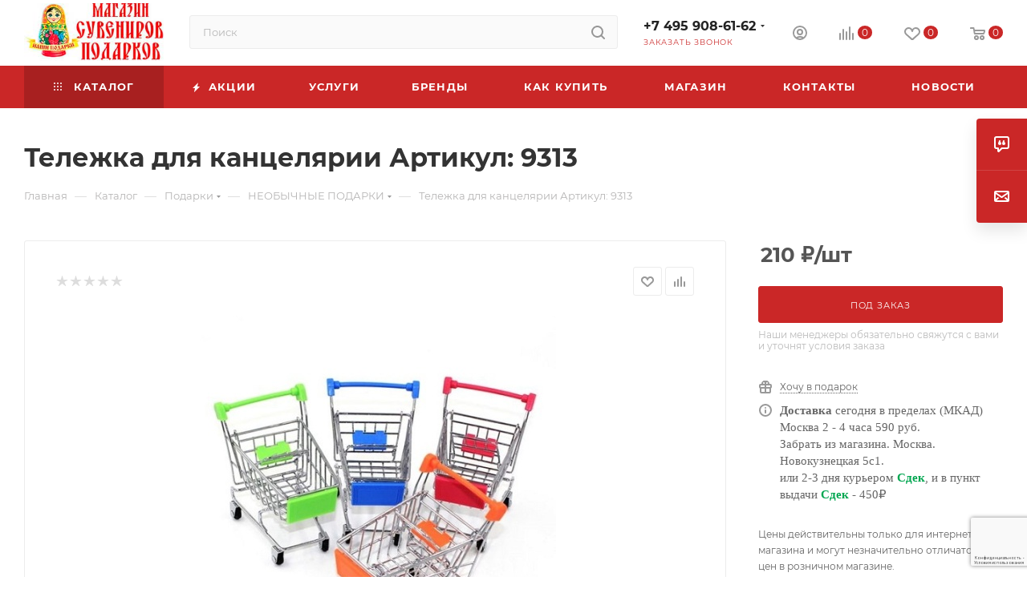

--- FILE ---
content_type: text/html; charset=UTF-8
request_url: https://nashipodarki.ru/catalog/neobychnye_podarki/telezhka_dlya_kantselyarii_artikul_9313/
body_size: 56299
content:
<!DOCTYPE html>
<html xmlns="http://www.w3.org/1999/xhtml" xml:lang="ru" lang="ru"  >
<head><link rel="canonical" href="https://nashipodarki.ru/catalog/neobychnye_podarki/telezhka_dlya_kantselyarii_artikul_9313/" />
	<title>Тележка для канцелярии Артикул: 9313 купить в интернет-магазине подарков и русских сувениров из Москвы</title>
	<meta name="viewport" content="initial-scale=1.0, width=device-width, maximum-scale=1" />
	<meta name="HandheldFriendly" content="true" />
	<meta name="yes" content="yes" />
	<meta name="apple-mobile-web-app-status-bar-style" content="black" />
	<meta name="SKYPE_TOOLBAR" content="SKYPE_TOOLBAR_PARSER_COMPATIBLE" />
	<meta http-equiv="Content-Type" content="text/html; charset=UTF-8" />
<meta name="keywords" content=" тележка для канцелярии артикул: 9313, купить тележка для канцелярии артикул: 9313, интернет магазин тележка для канцелярии артикул: 9313, дешево тележка для канцелярии артикул: 9313" />
<meta name="description" content="Тележка для канцелярии Артикул: 9313 - купить в интернет-магазине подарков и русских сувениров по цене  руб. Самовывоз и оперативная доставка по Москве. Гарантия качества. Звоните: +7(495) 627 69 33." />
<script data-skip-moving="true">(function(w, d, n) {var cl = "bx-core";var ht = d.documentElement;var htc = ht ? ht.className : undefined;if (htc === undefined || htc.indexOf(cl) !== -1){return;}var ua = n.userAgent;if (/(iPad;)|(iPhone;)/i.test(ua)){cl += " bx-ios";}else if (/Windows/i.test(ua)){cl += ' bx-win';}else if (/Macintosh/i.test(ua)){cl += " bx-mac";}else if (/Linux/i.test(ua) && !/Android/i.test(ua)){cl += " bx-linux";}else if (/Android/i.test(ua)){cl += " bx-android";}cl += (/(ipad|iphone|android|mobile|touch)/i.test(ua) ? " bx-touch" : " bx-no-touch");cl += w.devicePixelRatio && w.devicePixelRatio >= 2? " bx-retina": " bx-no-retina";if (/AppleWebKit/.test(ua)){cl += " bx-chrome";}else if (/Opera/.test(ua)){cl += " bx-opera";}else if (/Firefox/.test(ua)){cl += " bx-firefox";}ht.className = htc ? htc + " " + cl : cl;})(window, document, navigator);</script>

<link href="/bitrix/css/aspro.max/notice.min.css?16580111882876"  rel="stylesheet" />
<link href="/bitrix/js/ui/design-tokens/dist/ui.design-tokens.min.css?172492937823463"  rel="stylesheet" />
<link href="/bitrix/js/ui/fonts/opensans/ui.font.opensans.min.css?16652199222320"  rel="stylesheet" />
<link href="/bitrix/js/main/popup/dist/main.popup.bundle.min.css?176649098328056"  rel="stylesheet" />
<link href="/bitrix/cache/css/s1/aspro_max/page_37d4e638c9a255608f39daeaceb90715/page_37d4e638c9a255608f39daeaceb90715_v1.css?1768296450133829"  rel="stylesheet" />
<link href="/bitrix/cache/css/s1/aspro_max/default_bd084c23ecef1ef8549b9ff37232e58b/default_bd084c23ecef1ef8549b9ff37232e58b_v1.css?176829645061433"  rel="stylesheet" />
<link href="/bitrix/panel/main/popup.min.css?167610517520774"  rel="stylesheet" />
<link href="/bitrix/cache/css/s1/aspro_max/template_aedc2caae8d67904a937c340e5bcfd39/template_aedc2caae8d67904a937c340e5bcfd39_v1.css?17682964291155311"  data-template-style="true" rel="stylesheet" />


<script type="extension/settings" data-extension="currency.currency-core">{"region":"ru"}</script>


<link href="/bitrix/templates/aspro_max/css/critical.min.css?166609623524" data-skip-moving="true" rel="stylesheet">
<meta name="theme-color" content="#ca2727">
<style>:root{--theme-base-color: #ca2727;--theme-base-opacity-color: #ca27271a;--theme-base-color-saturation:68%;--theme-base-color-lightness:47%;}</style>
<style>html {--theme-page-width: 1700px;--theme-page-width-padding: 30px}</style>
<script data-skip-moving="true">window.lazySizesConfig = window.lazySizesConfig || {};lazySizesConfig.loadMode = 1;lazySizesConfig.expand = 200;lazySizesConfig.expFactor = 1;lazySizesConfig.hFac = 0.1;window.lazySizesConfig.loadHidden = false;window.lazySizesConfig.lazyClass = "lazy";</script>
<script src="/bitrix/templates/aspro_max/js/ls.unveilhooks.min.js" data-skip-moving="true" defer></script>
<script src="/bitrix/templates/aspro_max/js/lazysizes.min.js" data-skip-moving="true" defer></script>
<link href="/bitrix/templates/aspro_max/css/print.min.css?167627662321755" data-template-style="true" rel="stylesheet" media="print">
                    
                    <script data-skip-moving="true" src="/bitrix/js/main/jquery/jquery-2.2.4.min.js"></script>
                    <script data-skip-moving="true" src="/bitrix/templates/aspro_max/js/speed.min.js?=1766607008"></script>
<link rel="shortcut icon" href="/favicon.ico" type="image/x-icon" />
<link rel="apple-touch-icon" sizes="180x180" href="/upload/CMax/b16/af1rgnybjvwnt8ubk71zd68g7ix0q0fg.png" />
<meta property="og:description" content="Тележка для канцелярии Артикул: 9313 - купить в интернет-магазине подарков и русских сувениров по цене  руб. Самовывоз и оперативная доставка по Москве. Гарантия качества. Звоните: +7(495) 627 69 33." />
<meta property="og:image" content="https://nashipodarki.ru/upload/iblock/e12/tsq37gkhjctaoi0fci32p2d2re9wnnbf.jpg" />
<link rel="image_src" href="https://nashipodarki.ru/upload/iblock/e12/tsq37gkhjctaoi0fci32p2d2re9wnnbf.jpg"  />
<meta property="og:title" content="Тележка для канцелярии Артикул: 9313 купить в интернет-магазине подарков и русских сувениров из Москвы" />
<meta property="og:type" content="website" />
<meta property="og:url" content="https://nashipodarki.ru/catalog/neobychnye_podarki/telezhka_dlya_kantselyarii_artikul_9313/" />
		<style>html {--theme-items-gap:32px;--fixed-header:105px;--fixed-tabs:49px;}</style>		<meta name="yandex-verification" content="f4201a0cf521edfe" />
</head>
<body class=" site_s1  fill_bg_n catalog-delayed-btn-Y theme-default" id="main" data-site="/">
		
	<div id="panel"></div>
	<!--'start_frame_cache_4i19eW'-->
<!--'end_frame_cache_4i19eW'-->				<!--'start_frame_cache_basketitems-component-block'-->												<div id="ajax_basket"></div>
					<!--'end_frame_cache_basketitems-component-block'-->								<div class="cd-modal-bg"></div>
		<script data-skip-moving="true">var solutionName = 'arMaxOptions';</script>
		<script src="/bitrix/templates/aspro_max/js/setTheme.php?site_id=s1&site_dir=/" data-skip-moving="true"></script>
				<div class="wrapper1  header_bgcolored long_header colored_header catalog_page basket_normal basket_fill_COLOR side_LEFT block_side_NORMAL catalog_icons_Y banner_auto with_fast_view mheader-v2 header-v2 header-font-lower_N regions_N title_position_LEFT footer-v5 front-vindex1 mfixed_Y mfixed_view_always title-v3 lazy_Y with_phones compact-catalog dark-hover-overlay normal-catalog-img landing-normal big-banners-mobile-slider bottom-icons-panel-Y compact-breadcrumbs-N catalog-delayed-btn-Y  ">

<div class="mega_fixed_menu scrollblock">
	<div class="maxwidth-theme">
		<svg class="svg svg-close" width="14" height="14" viewBox="0 0 14 14">
		  <path data-name="Rounded Rectangle 568 copy 16" d="M1009.4,953l5.32,5.315a0.987,0.987,0,0,1,0,1.4,1,1,0,0,1-1.41,0L1008,954.4l-5.32,5.315a0.991,0.991,0,0,1-1.4-1.4L1006.6,953l-5.32-5.315a0.991,0.991,0,0,1,1.4-1.4l5.32,5.315,5.31-5.315a1,1,0,0,1,1.41,0,0.987,0.987,0,0,1,0,1.4Z" transform="translate(-1001 -946)"></path>
		</svg>
		<i class="svg svg-close mask arrow"></i>
		<div class="row">
			<div class="col-md-9">
				<div class="left_menu_block">
					<div class="logo_block flexbox flexbox--row align-items-normal">
						<div class="logo colored">
							<!--'start_frame_cache_header-buffered-logo1'--><a href="/"><img src="/upload/CMax/21a/jx8v5eyhzv1unh97juqtc8ugasrfnhgs.jpg" alt="Сувениры и подарки" title="Сувениры и подарки" data-src="" /></a><!--'end_frame_cache_header-buffered-logo1'-->						</div>
						<div class="top-description addr">
							Интернет-магазин 
представительского класса						</div>
					</div>
					<div class="search_block">
						<div class="search_wrap">
							<div class="search-block">
									<div class="search-wrapper">
		<div id="title-search_mega_menu">
			<form action="/catalog/" class="search">
				<div class="search-input-div">
					<input class="search-input" id="title-search-input_mega_menu" type="text" name="q" value="" placeholder="Поиск" size="20" maxlength="50" autocomplete="off" />
				</div>
				<div class="search-button-div">
					<button class="btn btn-search" type="submit" name="s" value="Найти"><i class="svg search2  inline " aria-hidden="true"><svg width="17" height="17" ><use xlink:href="/bitrix/templates/aspro_max/images/svg/header_icons_srite.svg?1766607044#search"></use></svg></i></button>
					
					<span class="close-block inline-search-hide"><span class="svg svg-close close-icons"></span></span>
				</div>
			</form>
		</div>
	</div>
							</div>
						</div>
					</div>
					<div class="loadings" style="height:125px;width:50px;" data-nlo="menu-megafixed">					</div>				</div>
			</div>
			<div class="col-md-3">
				<div class="right_menu_block">
					<div class="contact_wrap">
						<div class="info">
							<div class="phone blocks">
								<div class="">
									                                <!-- noindex -->
            <div class="phone with_dropdown white sm">
                                    <div class="wrap">
                        <div>
                                    <i class="svg svg-inline-phone  inline " aria-hidden="true"><svg width="5" height="13" ><use xlink:href="/bitrix/templates/aspro_max/images/svg/header_icons_srite.svg?1766607044#phone_footer"></use></svg></i><a rel="nofollow" href="tel:+74959086162">+7 495 908-61-62</a>
                                        </div>
                    </div>
                                                    <div class="dropdown ">
                        <div class="wrap scrollblock">
                                <div class="more_phone flexbox flexbox--row flexbox--gap flexbox--gap-16">
                                    <a class="more_phone_a no-decript flexbox flexbox--row flexbox--gap flexbox--gap-8" rel="nofollow" href="tel:+74959086162">
                                        <span class="phones__phone-icon no-icon">
                                                                                    </span>
                                        <span class="phones__phone-link-text flexbox dropdown--top-reverse flexbox--gap flexbox--gap-8">
                                            <span class="phones__phone-title">+7 495 908-61-62</span>
                                                                                    </span>
                                    </a>
                                                                    </div>
                                <div class="more_phone flexbox flexbox--row flexbox--gap flexbox--gap-16">
                                    <a class="more_phone_a no-decript flexbox flexbox--row flexbox--gap flexbox--gap-8" rel="nofollow" href="tel:88003002681">
                                        <span class="phones__phone-icon no-icon">
                                                                                    </span>
                                        <span class="phones__phone-link-text flexbox dropdown--top-reverse flexbox--gap flexbox--gap-8">
                                            <span class="phones__phone-title">8 800 300-26-81</span>
                                                                                    </span>
                                    </a>
                                                                    </div>
                                                    </div>
                    </div>
                    <i class="svg svg-inline-down  inline " aria-hidden="true"><svg width="5" height="3" ><use xlink:href="/bitrix/templates/aspro_max/images/svg/header_icons_srite.svg?1766607044#Triangle_down"></use></svg></i>
                            </div>
            <!-- /noindex -->
                								</div>
								<div class="callback_wrap">
									<span class="callback-block animate-load font_upper colored" data-event="jqm" data-param-form_id="CALLBACK" data-name="callback">Заказать звонок</span>
								</div>
							</div>
							<div class="question_button_wrapper">
								<span class="btn btn-lg btn-transparent-border-color btn-wide animate-load colored_theme_hover_bg-el" data-event="jqm" data-param-form_id="ASK" data-name="ask">
									Задать вопрос								</span>
							</div>
							<div class="person_wrap">
        <!--'start_frame_cache_header-auth-block1'-->            <!-- noindex --><div class="auth_wr_inner "><a rel="nofollow" title="Мой кабинет" class="personal-link dark-color animate-load" data-event="jqm" data-param-backurl="%2Fcatalog%2Fneobychnye_podarki%2Ftelezhka_dlya_kantselyarii_artikul_9313%2F" data-param-type="auth" data-name="auth" href="/personal/"><i class="svg svg-inline-cabinet big inline " aria-hidden="true"><svg width="18" height="18" ><use xlink:href="/bitrix/templates/aspro_max/images/svg/header_icons_srite.svg?1766607044#user"></use></svg></i><span class="wrap"><span class="name">Войти</span></span></a></div><!-- /noindex -->        <!--'end_frame_cache_header-auth-block1'-->
            <!--'start_frame_cache_mobile-basket-with-compare-block1'-->        <!-- noindex -->
                    <div class="menu middle">
                <ul>
                                            <li class="counters">
                            <a rel="nofollow" class="dark-color basket-link basket ready " href="/basket/">
                                <i class="svg  svg-inline-basket" aria-hidden="true" ><svg class="" width="19" height="16" viewBox="0 0 19 16"><path data-name="Ellipse 2 copy 9" class="cls-1" d="M956.047,952.005l-0.939,1.009-11.394-.008-0.952-1-0.953-6h-2.857a0.862,0.862,0,0,1-.952-1,1.025,1.025,0,0,1,1.164-1h2.327c0.3,0,.6.006,0.6,0.006a1.208,1.208,0,0,1,1.336.918L943.817,947h12.23L957,948v1Zm-11.916-3,0.349,2h10.007l0.593-2Zm1.863,5a3,3,0,1,1-3,3A3,3,0,0,1,945.994,954.005ZM946,958a1,1,0,1,0-1-1A1,1,0,0,0,946,958Zm7.011-4a3,3,0,1,1-3,3A3,3,0,0,1,953.011,954.005ZM953,958a1,1,0,1,0-1-1A1,1,0,0,0,953,958Z" transform="translate(-938 -944)"></path></svg></i>                                <span>Корзина<span class="count js-count empted">0</span></span>
                            </a>
                        </li>
                                                                <li class="counters">
                            <a rel="nofollow"
                                class="dark-color basket-link delay ready "
                                href="/personal/favorite/"
                            >
                                <i class="svg  svg-inline-basket" aria-hidden="true" ><svg xmlns="http://www.w3.org/2000/svg" width="16" height="13" viewBox="0 0 16 13"><defs><style>.clsw-1{fill:#fff;fill-rule:evenodd;}</style></defs><path class="clsw-1" d="M506.755,141.6l0,0.019s-4.185,3.734-5.556,4.973a0.376,0.376,0,0,1-.076.056,1.838,1.838,0,0,1-1.126.357,1.794,1.794,0,0,1-1.166-.4,0.473,0.473,0,0,1-.1-0.076c-1.427-1.287-5.459-4.878-5.459-4.878l0-.019A4.494,4.494,0,1,1,500,135.7,4.492,4.492,0,1,1,506.755,141.6Zm-3.251-5.61A2.565,2.565,0,0,0,501,138h0a1,1,0,1,1-2,0h0a2.565,2.565,0,0,0-2.506-2,2.5,2.5,0,0,0-1.777,4.264l-0.013.019L500,145.1l5.179-4.749c0.042-.039.086-0.075,0.126-0.117l0.052-.047-0.006-.008A2.494,2.494,0,0,0,503.5,135.993Z" transform="translate(-492 -134)"/></svg></i>                                <span>Избранные товары<span class="count js-count empted">0</span></span>
                            </a>
                        </li>
                                    </ul>
            </div>
                            <div class="menu middle">
                <ul>
                    <li class="counters">
                        <a rel="nofollow" class="dark-color basket-link compare ready " href="/catalog/compare.php">
                            <i class="svg inline  svg-inline-compare " aria-hidden="true" ><svg xmlns="http://www.w3.org/2000/svg" width="18" height="17" viewBox="0 0 18 17"><defs><style>.cls-1{fill:#333;fill-rule:evenodd;}</style></defs><path  data-name="Rounded Rectangle 865" class="cls-1" d="M597,78a1,1,0,0,1,1,1v9a1,1,0,0,1-2,0V79A1,1,0,0,1,597,78Zm4-6a1,1,0,0,1,1,1V88a1,1,0,0,1-2,0V73A1,1,0,0,1,601,72Zm4,8a1,1,0,0,1,1,1v7a1,1,0,0,1-2,0V81A1,1,0,0,1,605,80Zm-12-5a1,1,0,0,1,1,1V88a1,1,0,0,1-2,0V76A1,1,0,0,1,593,75Zm-4,5a1,1,0,0,1,1,1v7a1,1,0,0,1-2,0V81A1,1,0,0,1,589,80Z" transform="translate(-588 -72)"/></svg>
</i>                            <span>Сравнение товаров<span class="count js-count empted">0</span></span>
                        </a>
                    </li>
                </ul>
            </div>
                <!-- /noindex -->
        <!--'end_frame_cache_mobile-basket-with-compare-block1'-->    							</div>
						</div>
					</div>
					<div class="footer_wrap">
						
        
                            <div class="email blocks color-theme-hover">
                    <i class="svg inline  svg-inline-email" aria-hidden="true" ><svg xmlns="http://www.w3.org/2000/svg" width="11" height="9" viewBox="0 0 11 9"><path  data-name="Rectangle 583 copy 16" class="cls-1" d="M367,142h-7a2,2,0,0,1-2-2v-5a2,2,0,0,1,2-2h7a2,2,0,0,1,2,2v5A2,2,0,0,1,367,142Zm0-2v-3.039L364,139h-1l-3-2.036V140h7Zm-6.634-5,3.145,2.079L366.634,135h-6.268Z" transform="translate(-358 -133)"/></svg></i>                    <a href="mailto:nashipodarki@yandex.ru">nashipodarki@yandex.ru</a>                </div>
        
        
                            <div class="address blocks">
                    <i class="svg inline  svg-inline-addr" aria-hidden="true" ><svg xmlns="http://www.w3.org/2000/svg" width="9" height="12" viewBox="0 0 9 12"><path class="cls-1" d="M959.135,82.315l0.015,0.028L955.5,87l-3.679-4.717,0.008-.013a4.658,4.658,0,0,1-.83-2.655,4.5,4.5,0,1,1,9,0A4.658,4.658,0,0,1,959.135,82.315ZM955.5,77a2.5,2.5,0,0,0-2.5,2.5,2.467,2.467,0,0,0,.326,1.212l-0.014.022,2.181,3.336,2.034-3.117c0.033-.046.063-0.094,0.093-0.142l0.066-.1-0.007-.009a2.468,2.468,0,0,0,.32-1.2A2.5,2.5,0,0,0,955.5,77Z" transform="translate(-951 -75)"/></svg></i>                    г. Москва, ул.Новокузнецкая, дом 5с1. Дом меда.                </div>
        
    						<div class="social-block">
							<div class="social-icons">
		<!-- noindex -->
	<ul>
																        														<li class="whats">
				<a href="https://wa.me/79267751187" target="_blank" rel="nofollow" title="WhatsApp">
					WhatsApp				</a>
			</li>
													</ul>
	<!-- /noindex -->
</div>
						</div>
					</div>
				</div>
			</div>
		</div>
	</div>
</div>
<div class="header_wrap visible-lg visible-md title-v3 ">
	<header id="header">
		<div class="header-wrapper">
	<div class="logo_and_menu-row with-search header__top-part">
			<div class="maxwidth-theme logo-row short">
				<div class="header__top-inner">
							<div class="logo-block  floated  header__top-item">
								<div class="line-block line-block--16">
									<div class="logo colored line-block__item no-shrinked">
										<!--'start_frame_cache_header-buffered-logo2'--><a href="/"><img src="/upload/CMax/21a/jx8v5eyhzv1unh97juqtc8ugasrfnhgs.jpg" alt="Сувениры и подарки" title="Сувениры и подарки" data-src="" /></a><!--'end_frame_cache_header-buffered-logo2'-->									</div>
								</div>
							</div>
														<div class="header__top-item flex1">
									<div class="search_wrap">
										<div class="search-block inner-table-block">
		<div class="search-wrapper">
			<div id="title-search_fixed">
				<form action="/catalog/" class="search">
					<div class="search-input-div">
						<input class="search-input" id="title-search-input_fixed" type="text" name="q" value="" placeholder="Поиск" size="20" maxlength="50" autocomplete="off" />
					</div>
					<div class="search-button-div">
													<button class="btn btn-search" type="submit" name="s" value="Найти">
								<i class="svg search2  inline " aria-hidden="true"><svg width="17" height="17" ><use xlink:href="/bitrix/templates/aspro_max/images/svg/header_icons_srite.svg?1766607044#search"></use></svg></i>							</button>
						
						<span class="close-block inline-search-hide"><i class="svg inline  svg-inline-search svg-close close-icons colored_theme_hover" aria-hidden="true" ><svg xmlns="http://www.w3.org/2000/svg" width="16" height="16" viewBox="0 0 16 16"><path data-name="Rounded Rectangle 114 copy 3" class="cccls-1" d="M334.411,138l6.3,6.3a1,1,0,0,1,0,1.414,0.992,0.992,0,0,1-1.408,0l-6.3-6.306-6.3,6.306a1,1,0,0,1-1.409-1.414l6.3-6.3-6.293-6.3a1,1,0,0,1,1.409-1.414l6.3,6.3,6.3-6.3A1,1,0,0,1,340.7,131.7Z" transform="translate(-325 -130)"></path></svg></i></span>
					</div>
				</form>
			</div>
		</div>
											</div>
									</div>
							</div>
							<div class="header__top-item flex">
								<div class="wrap_icon inner-table-block">
									<div class="phone-block blocks fontUp">
																					                                <!-- noindex -->
            <div class="phone with_dropdown no-icons">
                                    <i class="svg svg-inline-phone  inline " aria-hidden="true"><svg width="5" height="13" ><use xlink:href="/bitrix/templates/aspro_max/images/svg/header_icons_srite.svg?1766607044#phone_black"></use></svg></i><a rel="nofollow" href="tel:+74959086162">+7 495 908-61-62</a>
                                                    <div class="dropdown ">
                        <div class="wrap scrollblock">
                                <div class="more_phone flexbox flexbox--row flexbox--gap flexbox--gap-16">
                                    <a class="more_phone_a no-decript flexbox flexbox--row flexbox--gap flexbox--gap-8" rel="nofollow" href="tel:+74959086162">
                                        <span class="phones__phone-icon no-icon">
                                                                                    </span>
                                        <span class="phones__phone-link-text flexbox dropdown--top-reverse flexbox--gap flexbox--gap-8">
                                            <span class="phones__phone-title">+7 495 908-61-62</span>
                                                                                    </span>
                                    </a>
                                                                    </div>
                                <div class="more_phone flexbox flexbox--row flexbox--gap flexbox--gap-16">
                                    <a class="more_phone_a no-decript flexbox flexbox--row flexbox--gap flexbox--gap-8" rel="nofollow" href="tel:88003002681">
                                        <span class="phones__phone-icon no-icon">
                                                                                    </span>
                                        <span class="phones__phone-link-text flexbox dropdown--top-reverse flexbox--gap flexbox--gap-8">
                                            <span class="phones__phone-title">8 800 300-26-81</span>
                                                                                    </span>
                                    </a>
                                                                    </div>
                                                    </div>
                    </div>
                    <i class="svg svg-inline-down  inline " aria-hidden="true"><svg width="5" height="3" ><use xlink:href="/bitrix/templates/aspro_max/images/svg/header_icons_srite.svg?1766607044#Triangle_down"></use></svg></i>
                            </div>
            <!-- /noindex -->
                																															<div class="inline-block">
												<span class="callback-block animate-load colored" data-event="jqm" data-param-form_id="CALLBACK" data-name="callback">Заказать звонок</span>
											</div>
																			</div>
								</div>
							</div>
							<div class="right-icons wb header__top-item">
								<div class="line-block line-block--40 line-block--40-1200">
																											                                    									<div class="line-block__item">
										<div class="wrap_icon inner-table-block person">
        <!--'start_frame_cache_header-auth-block2'-->            <!-- noindex --><div class="auth_wr_inner "><a rel="nofollow" title="Мой кабинет" class="personal-link dark-color animate-load" data-event="jqm" data-param-backurl="%2Fcatalog%2Fneobychnye_podarki%2Ftelezhka_dlya_kantselyarii_artikul_9313%2F" data-param-type="auth" data-name="auth" href="/personal/"><i class="svg svg-inline-cabinet big inline " aria-hidden="true"><svg width="18" height="18" ><use xlink:href="/bitrix/templates/aspro_max/images/svg/header_icons_srite.svg?1766607044#user"></use></svg></i><span class="wrap"><span class="name">Войти</span></span></a></div><!-- /noindex -->        <!--'end_frame_cache_header-auth-block2'-->
    										</div>
									</div>
																			                                        <!--'start_frame_cache_header-basket-with-compare-block1'-->                                                            <div class="wrap_icon wrap_basket baskets line-block__item">
                                        <!--noindex-->
			<a class="basket-link compare   big " href="/catalog/compare.php" title="Список сравниваемых элементов">
		<span class="js-basket-block"><i class="svg svg-inline-compare big inline " aria-hidden="true"><svg width="18" height="17" ><use xlink:href="/bitrix/templates/aspro_max/images/svg/header_icons_srite.svg?1766607044#compare"></use></svg></i><span class="title dark_link">Сравнение</span><span class="count js-count">0</span></span>
	</a>
	<!--/noindex-->
                                            </div>
                <!-- noindex -->
                                                            <div class="wrap_icon wrap_basket baskets line-block__item">
                                            <a
                            rel="nofollow"
                            class="basket-link delay  big basket-count"
                            href="/personal/favorite/"
                            title="Избранные товары"
                        >
                            <span class="js-basket-block">
                                <i class="svg wish big inline " aria-hidden="true"><svg width="20" height="16" ><use xlink:href="/bitrix/templates/aspro_max/images/svg/header_icons_srite.svg?1766607044#chosen"></use></svg></i>                                <span class="title dark_link">Избранные товары</span>
                                <span class="count js-count">0</span>
                            </span>
                        </a>
                                            </div>
                                                                                                <div class="wrap_icon wrap_basket baskets line-block__item top_basket">
                                            <a rel="nofollow" class="basket-link basket   big " href="/basket/" title="Корзина пуста">
                            <span class="js-basket-block">
                                <i class="svg basket big inline " aria-hidden="true"><svg width="19" height="16" ><use xlink:href="/bitrix/templates/aspro_max/images/svg/header_icons_srite.svg?1766607044#basket"></use></svg></i>                                                                <span class="title dark_link">Корзина</span>
                                <span class="count js-count">0</span>
                                                            </span>
                        </a>
                        <span class="basket_hover_block loading_block loading_block_content"></span>
                                            </div>
                                                    <!-- /noindex -->
            <!--'end_frame_cache_header-basket-with-compare-block1'-->                        																	</div>
							</div>
			</div>
		</div>
</div>
	<div class="menu-row middle-block bgcolored">
		<div class="maxwidth-theme">
			<div class="row">
				<div class="col-md-12">
					<div class="menu-only">
						<nav class="mega-menu sliced">
										<div class="table-menu">
		<table>
			<tr>
					<td class="menu-item unvisible dropdown catalog wide_menu   active">
						<div class="wrap">
							<a class="dropdown-toggle" href="/catalog/">
								<div>
																			<i class="svg inline  svg-inline-icon_catalog" aria-hidden="true" ><svg xmlns="http://www.w3.org/2000/svg" width="10" height="10" viewBox="0 0 10 10"><path  data-name="Rounded Rectangle 969 copy 7" class="cls-1" d="M644,76a1,1,0,1,1-1,1A1,1,0,0,1,644,76Zm4,0a1,1,0,1,1-1,1A1,1,0,0,1,648,76Zm4,0a1,1,0,1,1-1,1A1,1,0,0,1,652,76Zm-8,4a1,1,0,1,1-1,1A1,1,0,0,1,644,80Zm4,0a1,1,0,1,1-1,1A1,1,0,0,1,648,80Zm4,0a1,1,0,1,1-1,1A1,1,0,0,1,652,80Zm-8,4a1,1,0,1,1-1,1A1,1,0,0,1,644,84Zm4,0a1,1,0,1,1-1,1A1,1,0,0,1,648,84Zm4,0a1,1,0,1,1-1,1A1,1,0,0,1,652,84Z" transform="translate(-643 -76)"/></svg></i>																		Каталог																			<i class="svg svg-inline-down" aria-hidden="true"><svg width="5" height="3" ><use xlink:href="/bitrix/templates/aspro_max/images/svg/trianglearrow_sprite.svg?1766607005#trianglearrow_down"></use></svg></i>																	</div>
							</a>
																							<span class="tail"></span>
								<div class="dropdown-menu   BANNER">
																		<div class="customScrollbar scrollblock scrollblock--thick">
										<ul class="menu-wrapper menu-type-1" >
																																																																										<li class="dropdown-submenu   has_img parent-items">
																																					<div class="menu_img ">
						<a href="/catalog/podarki/" class="noborder img_link colored_theme_svg">
															<img class="lazy" src="/bitrix/templates/aspro_max/images/loaders/double_ring.svg" data-src="/upload/resize_cache/iblock/79f/60_60_0/9eh135ahixmg4ldrulxuf5wl1sgpm5nw.jpg" alt="Подарки" title="Подарки" />
													</a>
					</div>
														<a href="/catalog/podarki/" title="Подарки">
						<span class="name option-font-bold">Подарки</span><i class="svg right svg-inline-right" aria-hidden="true"><svg width="3" height="5" ><use xlink:href="/bitrix/templates/aspro_max/images/svg/trianglearrow_sprite.svg?1766607005#trianglearrow_right"></use></svg></i>							</a>
														<ul class="dropdown-menu toggle_menu">
																	<li class="menu-item   ">
							<a href="/catalog/aromaticheskie_svechi/" title="Ароматические свечи"><span class="name">Ароматические свечи</span>
							</a>
													</li>
																	<li class="menu-item   ">
							<a href="/catalog/dorogie_podarki/" title="Дорогие подарки"><span class="name">Дорогие подарки</span>
							</a>
													</li>
																	<li class="menu-item   ">
							<a href="/catalog/podarki_zhenshchine/" title="Женщине"><span class="name">Женщине</span>
							</a>
													</li>
																	<li class="menu-item   ">
							<a href="/catalog/podarki_inostrantsu/" title="Иностранцу"><span class="name">Иностранцу</span>
							</a>
													</li>
																	<li class="menu-item   ">
							<a href="/catalog/interernye_podarki/" title="Интерьерные подарки"><span class="name">Интерьерные подарки</span>
							</a>
													</li>
																	<li class="menu-item   ">
							<a href="/catalog/karty_igralnye/" title="Карты игральные"><span class="name">Карты игральные</span>
							</a>
													</li>
																	<li class="menu-item   ">
							<a href="/catalog/mayatniki/" title="Маятники"><span class="name">Маятники</span>
							</a>
													</li>
																	<li class="menu-item   ">
							<a href="/catalog/mishki_iz_roz/" title="МИШКИ ИЗ РОЗ"><span class="name">МИШКИ ИЗ РОЗ</span>
							</a>
													</li>
																	<li class="menu-item   ">
							<a href="/catalog/na_den_rozhdeniya/" title="На День Рождения"><span class="name">На День Рождения</span>
							</a>
													</li>
																	<li class="menu-item   ">
							<a href="/catalog/nardy/" title="Нарды"><span class="name">Нарды</span>
							</a>
													</li>
																	<li class="menu-item collapsed  ">
							<a href="/catalog/nedorogie_podarki/" title="Недорогие подарки "><span class="name">Недорогие подарки </span>
							</a>
													</li>
																	<li class="menu-item collapsed  active">
							<a href="/catalog/neobychnye_podarki/" title="НЕОБЫЧНЫЕ ПОДАРКИ"><span class="name">НЕОБЫЧНЫЕ ПОДАРКИ</span>
							</a>
													</li>
																	<li class="menu-item collapsed  ">
							<a href="/catalog/podarki_detyam/" title="Подарки детям"><span class="name">Подарки детям</span>
							</a>
													</li>
																	<li class="menu-item collapsed  ">
							<a href="/catalog/podarki_dlya_muzhchin/" title="Подарки для мужчин"><span class="name">Подарки для мужчин</span>
							</a>
													</li>
																	<li class="menu-item collapsed  ">
							<a href="/catalog/podarki_iz_moskvy/" title="Подарки из Москвы"><span class="name">Подарки из Москвы</span>
							</a>
													</li>
																	<li class="menu-item collapsed  ">
							<a href="/catalog/podarki_na_8_marta/" title="Подарки на 8 марта"><span class="name">Подарки на 8 марта</span>
							</a>
													</li>
																	<li class="menu-item collapsed  ">
							<a href="/catalog/podarki_na_novyy_god/" title="Подарки На Новый Год"><span class="name">Подарки На Новый Год</span>
							</a>
													</li>
																	<li class="menu-item collapsed  ">
							<a href="/catalog/podarki_na_paskhu/" title="Подарки на Пасху"><span class="name">Подарки на Пасху</span>
							</a>
													</li>
																	<li class="menu-item collapsed  ">
							<a href="/catalog/podarki_originalnye/" title="Подарки оригинальные"><span class="name">Подарки оригинальные</span>
							</a>
													</li>
																	<li class="menu-item collapsed  ">
							<a href="/catalog/podarki_podruge/" title="Подарки подруге"><span class="name">Подарки подруге</span>
							</a>
													</li>
																	<li class="menu-item collapsed  ">
							<a href="/catalog/podarki_ruchnoy_raboty/" title="Подарки ручной работы"><span class="name">Подарки ручной работы</span>
							</a>
													</li>
																	<li class="menu-item collapsed  ">
							<a href="/catalog/podarok_babushke/" title="Подарок бабушке"><span class="name">Подарок бабушке</span>
							</a>
													</li>
																	<li class="menu-item collapsed  ">
							<a href="/catalog/podarok_devushke/" title="Подарок девушке"><span class="name">Подарок девушке</span>
							</a>
													</li>
																	<li class="menu-item collapsed  ">
							<a href="/catalog/podarok_dlya_devochki/" title="Подарок для девочки"><span class="name">Подарок для девочки</span>
							</a>
													</li>
																	<li class="menu-item collapsed  ">
							<a href="/catalog/podarok_na_23_fevralya/" title="Подарок на 23 Февраля"><span class="name">Подарок на 23 Февраля</span>
							</a>
													</li>
																	<li class="menu-item collapsed  ">
							<a href="/catalog/podarok_na_godovshchinu_svadbi/" title="Подарок на годовщину"><span class="name">Подарок на годовщину</span>
							</a>
													</li>
																	<li class="menu-item collapsed  ">
							<a href="/catalog/podarok_nachalniku/" title="Подарок начальнику"><span class="name">Подарок начальнику</span>
							</a>
													</li>
																	<li class="menu-item collapsed  ">
							<a href="/catalog/podarok_shkolniku/" title="Подарок школьнику"><span class="name">Подарок школьнику</span>
							</a>
													</li>
																	<li class="menu-item collapsed  ">
							<a href="/catalog/prikolnye_podarki/" title="Прикольные подарки"><span class="name">Прикольные подарки</span>
							</a>
													</li>
																	<li class="menu-item collapsed  ">
							<a href="/catalog/roza_v_kolbe/" title="Роза в колбе"><span class="name">Роза в колбе</span>
							</a>
													</li>
																	<li class="menu-item collapsed  ">
							<a href="/catalog/rukovoditelyu_podarok/" title="Руководителю подарок"><span class="name">Руководителю подарок</span>
							</a>
													</li>
																	<li class="menu-item collapsed  ">
							<a href="/catalog/russkie_podarki/" title="Русские подарки"><span class="name">Русские подарки</span>
							</a>
													</li>
																	<li class="menu-item collapsed  ">
							<a href="/catalog/suveniry_i_podarki_zlatousta/" title="Сувениры и подарки Златоуста"><span class="name">Сувениры и подарки Златоуста</span>
							</a>
													</li>
																	<li class="menu-item collapsed  ">
							<a href="/catalog/shakhmaty/" title="Шахматы"><span class="name">Шахматы</span>
							</a>
													</li>
																	<li class="menu-item collapsed  ">
							<a href="/catalog/eksklyuzivnye_podarki/" title="Эксклюзивные подарки"><span class="name">Эксклюзивные подарки</span>
							</a>
													</li>
																	<li class="menu-item collapsed  ">
							<a href="/catalog/broshi_avtorskie/" title="Броши авторские"><span class="name">Броши авторские</span>
							</a>
													</li>
																	<li class="menu-item collapsed  ">
							<a href="/catalog/zolotoshvei_torzhskie/" title="Золотошвеи Торжские"><span class="name">Золотошвеи Торжские</span>
							</a>
													</li>
																	<li class="menu-item collapsed  ">
							<a href="/catalog/petrovskaya_igrushka/" title="Петровская игрушка"><span class="name">Петровская игрушка</span>
							</a>
													</li>
																	<li class="menu-item collapsed  ">
							<a href="/catalog/posuda/" title="Посуда"><span class="name">Посуда</span>
							</a>
													</li>
																	<li class="menu-item collapsed  ">
							<a href="/catalog/raspisnye_myshki_fleshki/" title="Расписные мышки флешки"><span class="name">Расписные мышки флешки</span>
							</a>
													</li>
																	<li class="menu-item collapsed  ">
							<a href="/catalog/orenburgskiy_pukhovyy_platok/" title="Русские пуховые платки"><span class="name">Русские пуховые платки</span>
							</a>
													</li>
																	<li class="menu-item collapsed  ">
							<a href="/catalog/serebro/" title="Серебро"><span class="name">Серебро</span>
							</a>
													</li>
																	<li class="menu-item collapsed  ">
							<a href="/catalog/farfor/" title="Фарфор"><span class="name">Фарфор</span>
							</a>
													</li>
																	<li class="menu-item collapsed  ">
							<a href="/catalog/chasy/" title="Часы"><span class="name">Часы</span>
							</a>
													</li>
																	<li class="menu-item collapsed  ">
							<a href="/catalog/yantar/" title="Янтарь"><span class="name">Янтарь</span>
							</a>
													</li>
																	<li class="menu-item collapsed  ">
							<a href="/catalog/poker/" title="Покер"><span class="name">Покер</span>
							</a>
													</li>
																	<li class="menu-item collapsed  ">
							<a href="/catalog/nastolnye_igry/" title="Настольные игры"><span class="name">Настольные игры</span>
							</a>
													</li>
																	<li class="menu-item collapsed  ">
							<a href="/catalog/nastolnyy_futbol/" title="Настольный футбол"><span class="name">Настольный футбол</span>
							</a>
													</li>
																	<li class="menu-item collapsed  ">
							<a href="/catalog/nastolnyy_khokkey/" title="Настольный хоккей"><span class="name">Настольный хоккей</span>
							</a>
													</li>
																	<li class="menu-item collapsed  ">
							<a href="/catalog/semikarakorskaya_keramika/" title="Семикаракорская керамика"><span class="name">Семикаракорская керамика</span>
							</a>
													</li>
																	<li class="menu-item collapsed  ">
							<a href="/catalog/universalnye_podarki/" title="Универсальные подарки"><span class="name">Универсальные подарки</span>
							</a>
													</li>
																	<li class="menu-item collapsed  ">
							<a href="/catalog/tkani_tekstil/" title="Ткани - Текстиль"><span class="name">Ткани - Текстиль</span>
							</a>
													</li>
																	<li class="menu-item collapsed  ">
							<a href="/catalog/muzhchine/" title="Мужчине"><span class="name">Мужчине</span>
							</a>
													</li>
																	<li class="menu-item collapsed  ">
							<a href="/catalog/podarki_kitaytsam/" title="Подарки китайцам"><span class="name">Подарки китайцам</span>
							</a>
													</li>
																	<li class="menu-item collapsed  ">
							<a href="/catalog/gifts_for_chinese_and_foreigners/" title="Gifts for Chinese and foreigners"><span class="name">Gifts for Chinese and foreigners</span>
							</a>
													</li>
																	<li class="menu-item collapsed  ">
							<a href="/catalog/yaroslavskaya_mayolika/" title="Ярославская майолика"><span class="name">Ярославская майолика</span>
							</a>
													</li>
																<li><span class="more_items with_dropdown">+ &nbsp;ЕЩЕ 46</span></li>
									</ul>
																																</li>
																																																																																						<li class="dropdown-submenu   has_img parent-items">
																																					<div class="menu_img ">
						<a href="/catalog/suveniry/" class="noborder img_link colored_theme_svg">
															<img class="lazy" src="/bitrix/templates/aspro_max/images/loaders/double_ring.svg" data-src="/upload/resize_cache/iblock/2f0/60_60_0/r3nkhjp27c29dte3htco4q0zvm4v2u65.jpg" alt="Сувениры" title="Сувениры" />
													</a>
					</div>
														<a href="/catalog/suveniry/" title="Сувениры">
						<span class="name option-font-bold">Сувениры</span><i class="svg right svg-inline-right" aria-hidden="true"><svg width="3" height="5" ><use xlink:href="/bitrix/templates/aspro_max/images/svg/trianglearrow_sprite.svg?1766607005#trianglearrow_right"></use></svg></i>							</a>
														<ul class="dropdown-menu toggle_menu">
																	<li class="menu-item   ">
							<a href="/catalog/betssbolki_kepki/" title="Бейсболки-Кепки"><span class="name">Бейсболки-Кепки</span>
							</a>
													</li>
																	<li class="menu-item   ">
							<a href="/catalog/bloknot/" title="Блокнот"><span class="name">Блокнот</span>
							</a>
													</li>
																	<li class="menu-item   ">
							<a href="/catalog/braslety_moskva/" title="Браслеты"><span class="name">Браслеты</span>
							</a>
													</li>
																	<li class="menu-item   ">
							<a href="/catalog/brelki_suvenirnye/" title="Брелки "><span class="name">Брелки </span>
							</a>
													</li>
																	<li class="menu-item   ">
							<a href="/catalog/veera/" title="Веера"><span class="name">Веера</span>
							</a>
													</li>
																	<li class="menu-item   ">
							<a href="/catalog/gerby_1/" title="Гербы"><span class="name">Гербы</span>
							</a>
													</li>
																	<li class="menu-item   ">
							<a href="/catalog/domovoy/" title="Домовой"><span class="name">Домовой</span>
							</a>
													</li>
																	<li class="menu-item   ">
							<a href="/catalog/doska_/" title="Доска сувенирная"><span class="name">Доска сувенирная</span>
							</a>
													</li>
																	<li class="menu-item   ">
							<a href="/catalog/zerkalo/" title="Зеркало"><span class="name">Зеркало</span>
							</a>
													</li>
																	<li class="menu-item   ">
							<a href="/catalog/znachki/" title="Значки"><span class="name">Значки</span>
							</a>
													</li>
																	<li class="menu-item collapsed  ">
							<a href="/catalog/igry/" title="Игры"><span class="name">Игры</span>
							</a>
													</li>
																	<li class="menu-item collapsed  ">
							<a href="/catalog/imennye_lozhki/" title="ИМЕННЫЕ ЛОЖКИ"><span class="name">ИМЕННЫЕ ЛОЖКИ</span>
							</a>
													</li>
																	<li class="menu-item collapsed  ">
							<a href="/catalog/kovrovskaya_glinyanaya_igrushka/" title="Ковровская глиняная игрушка"><span class="name">Ковровская глиняная игрушка</span>
							</a>
													</li>
																	<li class="menu-item collapsed  ">
							<a href="/catalog/kokoshnik/" title="Кокошник"><span class="name">Кокошник</span>
							</a>
													</li>
																	<li class="menu-item collapsed  ">
							<a href="/catalog/kolokolchiki_suvenirnye/" title="Колокольчики"><span class="name">Колокольчики</span>
							</a>
													</li>
																	<li class="menu-item collapsed  ">
							<a href="/catalog/konverty_dlya_deneg/" title="Конверты для денег"><span class="name">Конверты для денег</span>
							</a>
													</li>
																	<li class="menu-item collapsed  ">
							<a href="/catalog/kruzhka_pivnaya/" title="Кружка пивная"><span class="name">Кружка пивная</span>
							</a>
													</li>
																	<li class="menu-item collapsed  ">
							<a href="/catalog/kruzhki_1/" title="Кружки"><span class="name">Кружки</span>
							</a>
													</li>
																	<li class="menu-item collapsed  ">
							<a href="/catalog/magnity_suvenirnye/" title="Магниты сувенирные"><span class="name">Магниты сувенирные</span>
							</a>
													</li>
																	<li class="menu-item collapsed  ">
							<a href="/catalog/metallicheskie_modeli_voennoy_tekhniki_sssr/" title="Модель военной техники"><span class="name">Модель военной техники</span>
							</a>
													</li>
																	<li class="menu-item collapsed  ">
							<a href="/catalog/monety/" title="Монеты"><span class="name">Монеты</span>
							</a>
													</li>
																	<li class="menu-item collapsed  ">
							<a href="/catalog/muzykalnye_suveniry/" title="Музыкальные сувениры"><span class="name">Музыкальные сувениры</span>
							</a>
													</li>
																	<li class="menu-item collapsed  ">
							<a href="/catalog/napyerstok_suvenirnyy/" title="Напёрсток сувенирный"><span class="name">Напёрсток сувенирный</span>
							</a>
													</li>
																	<li class="menu-item collapsed  ">
							<a href="/catalog/ochechnik_/" title="Очечник "><span class="name">Очечник </span>
							</a>
													</li>
																	<li class="menu-item collapsed  ">
							<a href="/catalog/pakety/" title="Пакеты"><span class="name">Пакеты</span>
							</a>
													</li>
																	<li class="menu-item collapsed  ">
							<a href="/catalog/plakaty/" title="Плакаты"><span class="name">Плакаты</span>
							</a>
													</li>
																	<li class="menu-item collapsed  ">
							<a href="/catalog/rossiyskaya_simvolika/" title="Российская символика"><span class="name">Российская символика</span>
							</a>
													</li>
																	<li class="menu-item collapsed  ">
							<a href="/catalog/russkie_suveniry/" title="Русские сувениры"><span class="name">Русские сувениры</span>
							</a>
													</li>
																	<li class="menu-item collapsed  ">
							<a href="/catalog/ruchki/" title="Ручки"><span class="name">Ручки</span>
							</a>
													</li>
																	<li class="menu-item collapsed  ">
							<a href="/catalog/suveniry_s_simvolikoy_moskvy/" title="С символикой Москвы"><span class="name">С символикой Москвы</span>
							</a>
													</li>
																	<li class="menu-item collapsed  ">
							<a href="/catalog/svechi/" title="Свечи"><span class="name">Свечи</span>
							</a>
													</li>
																	<li class="menu-item collapsed  ">
							<a href="/catalog/snezhnyy_shar/" title="Снежный шар"><span class="name">Снежный шар</span>
							</a>
													</li>
																	<li class="menu-item collapsed  ">
							<a href="/catalog/sssr_suveniry/" title="СССР сувениры"><span class="name">СССР сувениры</span>
							</a>
													</li>
																	<li class="menu-item collapsed  ">
							<a href="/catalog/stopki_/" title="Стопки"><span class="name">Стопки</span>
							</a>
													</li>
																	<li class="menu-item collapsed  ">
							<a href="/catalog/suveniry_derevyannye/" title="Сувениры деревянные"><span class="name">Сувениры деревянные</span>
							</a>
													</li>
																	<li class="menu-item collapsed  ">
							<a href="/catalog/suveniry_iz_moskvy/" title="Сувениры из Москвы"><span class="name">Сувениры из Москвы</span>
							</a>
													</li>
																	<li class="menu-item collapsed  ">
							<a href="/catalog/suveniry_universalnye/" title="Сувениры универсальные"><span class="name">Сувениры универсальные</span>
							</a>
													</li>
																	<li class="menu-item collapsed  ">
							<a href="/catalog/tarelki_suvenirnye/" title="Тарелки сувенирные"><span class="name">Тарелки сувенирные</span>
							</a>
													</li>
																	<li class="menu-item collapsed  ">
							<a href="/catalog/figurki_zhivotnykh/" title="Фигурки животных"><span class="name">Фигурки животных</span>
							</a>
													</li>
																	<li class="menu-item collapsed  ">
							<a href="/catalog/flagi_rossii/" title="Флаги России"><span class="name">Флаги России</span>
							</a>
													</li>
																	<li class="menu-item collapsed  ">
							<a href="/catalog/fleshki_myshki/" title="Флешки мышки"><span class="name">Флешки мышки</span>
							</a>
													</li>
																	<li class="menu-item collapsed  ">
							<a href="/catalog/futbolki_/" title="Футболки"><span class="name">Футболки</span>
							</a>
													</li>
																	<li class="menu-item collapsed  ">
							<a href="/catalog/khudozhestvennye_izdeliya_iz_dereva/" title="Художественные изделия"><span class="name">Художественные изделия</span>
							</a>
													</li>
																	<li class="menu-item collapsed  ">
							<a href="/catalog/shapka_ushanka/" title="Шапка ушанка"><span class="name">Шапка ушанка</span>
							</a>
													</li>
																	<li class="menu-item collapsed  ">
							<a href="/catalog/shapki_s_simvolikoy/" title="Шапки с символикой"><span class="name">Шапки с символикой</span>
							</a>
													</li>
																	<li class="menu-item collapsed  ">
							<a href="/catalog/derevyannye_yaytsa/" title="Яйца деревянные "><span class="name">Яйца деревянные </span>
							</a>
													</li>
																	<li class="menu-item collapsed  ">
							<a href="/catalog/mylo_suvenirnoe/" title="Мыло сувенирное"><span class="name">Мыло сувенирное</span>
							</a>
													</li>
																	<li class="menu-item collapsed  ">
							<a href="/catalog/suvenirnaya_keramika/" title="Сувенирная керамика"><span class="name">Сувенирная керамика</span>
							</a>
													</li>
																	<li class="menu-item collapsed  ">
							<a href="/catalog/donskie_suveniry/" title="Донские сувениры"><span class="name">Донские сувениры</span>
							</a>
													</li>
																	<li class="menu-item collapsed  ">
							<a href="/catalog/keramicheskie_kolokolchiki/" title="Керамические колокольчики"><span class="name">Керамические колокольчики</span>
							</a>
													</li>
																	<li class="menu-item collapsed  ">
							<a href="/catalog/kopilki_/" title="Копилки "><span class="name">Копилки </span>
							</a>
													</li>
																	<li class="menu-item collapsed  ">
							<a href="/catalog/zazhigalki/" title="Зажигалки"><span class="name">Зажигалки</span>
							</a>
													</li>
																	<li class="menu-item collapsed  ">
							<a href="/catalog/klinskaya_mayolika/" title="Клинская майолика"><span class="name">Клинская майолика</span>
							</a>
													</li>
																<li><span class="more_items with_dropdown">+ &nbsp;ЕЩЕ 43</span></li>
									</ul>
																																</li>
																																																																																						<li class="dropdown-submenu   has_img parent-items">
																																					<div class="menu_img ">
						<a href="/catalog/matreshki/" class="noborder img_link colored_theme_svg">
															<img class="lazy" src="/bitrix/templates/aspro_max/images/loaders/double_ring.svg" data-src="/upload/resize_cache/iblock/621/60_60_0/h65pqavrc2n6wvxtf7fan8l5yykhshzm.jpg" alt="Матрешки" title="Матрешки" />
													</a>
					</div>
														<a href="/catalog/matreshki/" title="Матрешки">
						<span class="name option-font-bold">Матрешки</span><i class="svg right svg-inline-right" aria-hidden="true"><svg width="3" height="5" ><use xlink:href="/bitrix/templates/aspro_max/images/svg/trianglearrow_sprite.svg?1766607005#trianglearrow_right"></use></svg></i>							</a>
														<ul class="dropdown-menu toggle_menu">
																	<li class="menu-item   ">
							<a href="/catalog/avtorskie_matreshki/" title="Авторские матрешки"><span class="name">Авторские матрешки</span>
							</a>
													</li>
																	<li class="menu-item   ">
							<a href="/catalog/bolshie_matreshki/" title="Большие матрешки"><span class="name">Большие матрешки</span>
							</a>
													</li>
																	<li class="menu-item   ">
							<a href="/catalog/vyatskie_matreshki/" title="Вятские матрешки"><span class="name">Вятские матрешки</span>
							</a>
													</li>
																	<li class="menu-item   ">
							<a href="/catalog/detskie_matreshki/" title="Детские матрешки"><span class="name">Детские матрешки</span>
							</a>
													</li>
																	<li class="menu-item   ">
							<a href="/catalog/dorogie_matreshki/" title="Дорогие матрешки"><span class="name">Дорогие матрешки</span>
							</a>
													</li>
																	<li class="menu-item   ">
							<a href="/catalog/znamenitosti/" title="Знаменитости"><span class="name">Знаменитости</span>
							</a>
													</li>
																	<li class="menu-item   ">
							<a href="/catalog/klassicheskie/" title="Классические"><span class="name">Классические</span>
							</a>
													</li>
																	<li class="menu-item   ">
							<a href="/catalog/matreshka_5_mest/" title="Матрешка 5 мест"><span class="name">Матрешка 5 мест</span>
							</a>
													</li>
																	<li class="menu-item   ">
							<a href="/catalog/matreshka_zhonka/" title="Матрешка жонка"><span class="name">Матрешка жонка</span>
							</a>
													</li>
																	<li class="menu-item   ">
							<a href="/catalog/matreshki_na_novyy_god/" title="Матрешки на новый год"><span class="name">Матрешки на новый год</span>
							</a>
													</li>
																	<li class="menu-item collapsed  ">
							<a href="/catalog/podeshevle/" title="Недорогие"><span class="name">Недорогие</span>
							</a>
													</li>
																	<li class="menu-item collapsed  ">
							<a href="/catalog/originalnye/" title="Оригинальные"><span class="name">Оригинальные</span>
							</a>
													</li>
																	<li class="menu-item collapsed  ">
							<a href="/catalog/pod_gzhel/" title="Под Гжель"><span class="name">Под Гжель</span>
							</a>
													</li>
																	<li class="menu-item collapsed  ">
							<a href="/catalog/pod_khokhlomu/" title="Под хохлому"><span class="name">Под хохлому</span>
							</a>
													</li>
																	<li class="menu-item collapsed  ">
							<a href="/catalog/polkhov-maydanskie/" title="Полховcкие"><span class="name">Полховcкие</span>
							</a>
													</li>
																	<li class="menu-item collapsed  ">
							<a href="/catalog/s_izobrazheniem_moskvy/" title="С  Москвой"><span class="name">С  Москвой</span>
							</a>
													</li>
																	<li class="menu-item collapsed  ">
							<a href="/catalog/s_tsvetami/" title="С цветами"><span class="name">С цветами</span>
							</a>
													</li>
																	<li class="menu-item collapsed  ">
							<a href="/catalog/semenovskie65/" title="Семеновские"><span class="name">Семеновские</span>
							</a>
													</li>
																	<li class="menu-item collapsed  ">
							<a href="/catalog/sergievo-posadskie/" title="Сергиево-посадские"><span class="name">Сергиево-посадские</span>
							</a>
													</li>
																	<li class="menu-item collapsed  ">
							<a href="/catalog/suveniry_s_matreshkami/" title="Сувениры с матрешками"><span class="name">Сувениры с матрешками</span>
							</a>
													</li>
																	<li class="menu-item collapsed  ">
							<a href="/catalog/tverskie_matreshki/" title="Тверские матрешки"><span class="name">Тверские матрешки</span>
							</a>
													</li>
																	<li class="menu-item collapsed  ">
							<a href="/catalog/shtof_futlyar_pod_butylku_matreshka/" title="Штоф - Футляр под бутылку матрешка"><span class="name">Штоф - Футляр под бутылку матрешка</span>
							</a>
													</li>
																	<li class="menu-item collapsed  ">
							<a href="/catalog/matreshki_dekol/" title="Матрешки деколь"><span class="name">Матрешки деколь</span>
							</a>
													</li>
																	<li class="menu-item collapsed  ">
							<a href="/catalog/suvenirnye_matreshki/" title="Сувенирные матрешки"><span class="name">Сувенирные матрешки</span>
							</a>
													</li>
																<li><span class="more_items with_dropdown">+ &nbsp;ЕЩЕ 14</span></li>
									</ul>
																																</li>
																																																																																						<li class="dropdown-submenu   has_img parent-items">
																																					<div class="menu_img ">
						<a href="/catalog/khokhloma/" class="noborder img_link colored_theme_svg">
															<img class="lazy" src="/bitrix/templates/aspro_max/images/loaders/double_ring.svg" data-src="/upload/resize_cache/iblock/0d8/60_60_0/ivqav5277snzmicqucoqtlj5hlweynrj.jpg" alt="Хохлома" title="Хохлома" />
													</a>
					</div>
														<a href="/catalog/khokhloma/" title="Хохлома">
						<span class="name option-font-bold">Хохлома</span><i class="svg right svg-inline-right" aria-hidden="true"><svg width="3" height="5" ><use xlink:href="/bitrix/templates/aspro_max/images/svg/trianglearrow_sprite.svg?1766607005#trianglearrow_right"></use></svg></i>							</a>
														<ul class="dropdown-menu toggle_menu">
																	<li class="menu-item   ">
							<a href="/catalog/khokhloma_vazy/" title="Вазы"><span class="name">Вазы</span>
							</a>
													</li>
																	<li class="menu-item   ">
							<a href="/catalog/khokhloma_konfetnitsa/" title="Конфетница"><span class="name">Конфетница</span>
							</a>
													</li>
																	<li class="menu-item   ">
							<a href="/catalog/khokhloma_kruzhki/" title="Кружки хохлома"><span class="name">Кружки хохлома</span>
							</a>
													</li>
																	<li class="menu-item   ">
							<a href="/catalog/khokhloma_lebedi/" title="Лебеди"><span class="name">Лебеди</span>
							</a>
													</li>
																	<li class="menu-item   ">
							<a href="/catalog/khokhloma_nabor_dlya_meda/" title="Набор для Меда"><span class="name">Набор для Меда</span>
							</a>
													</li>
																	<li class="menu-item   ">
							<a href="/catalog/khokhloma_nabory/" title="Набор Посуды"><span class="name">Набор Посуды</span>
							</a>
													</li>
																	<li class="menu-item   ">
							<a href="/catalog/khokhloma_nabor/" title="Наборы Хохлома"><span class="name">Наборы Хохлома</span>
							</a>
													</li>
																	<li class="menu-item   ">
							<a href="/catalog/posuda_khokhloma/" title="Посуда хохлома"><span class="name">Посуда хохлома</span>
							</a>
													</li>
																	<li class="menu-item   ">
							<a href="/catalog/khokhloma_ryumki/" title="Рюмки"><span class="name">Рюмки</span>
							</a>
													</li>
																	<li class="menu-item   ">
							<a href="/catalog/khokhloma_sakharnitsa/" title="Сахарница"><span class="name">Сахарница</span>
							</a>
													</li>
																	<li class="menu-item collapsed  ">
							<a href="/catalog/khokhloma_solonka/" title="Солонка"><span class="name">Солонка</span>
							</a>
													</li>
																	<li class="menu-item collapsed  ">
							<a href="/catalog/khokhloma_stakany/" title="Стаканы"><span class="name">Стаканы</span>
							</a>
													</li>
																	<li class="menu-item collapsed  ">
							<a href="/catalog/khokhloma_suveniry/" title="Сувениры"><span class="name">Сувениры</span>
							</a>
													</li>
																	<li class="menu-item collapsed  ">
							<a href="/catalog/khokhloma_tarelka_panno/" title="Тарелка-Панно"><span class="name">Тарелка-Панно</span>
							</a>
													</li>
																	<li class="menu-item collapsed  ">
							<a href="/catalog/khokhloma_chasy/" title="Часы"><span class="name">Часы</span>
							</a>
													</li>
																	<li class="menu-item collapsed  ">
							<a href="/catalog/chashki_tarelki_khokhloma/" title="Чашки-тарелки хохлома"><span class="name">Чашки-тарелки хохлома</span>
							</a>
													</li>
																	<li class="menu-item collapsed  ">
							<a href="/catalog/khokhloma_shkatulki/" title="Шкатулки"><span class="name">Шкатулки</span>
							</a>
													</li>
																	<li class="menu-item collapsed  ">
							<a href="/catalog/khokhloma_shtof_futlyar/" title="Штоф-Футляр"><span class="name">Штоф-Футляр</span>
							</a>
													</li>
																<li><span class="more_items with_dropdown">+ &nbsp;ЕЩЕ 8</span></li>
									</ul>
																																</li>
																																																																																						<li class="dropdown-submenu   has_img parent-items">
																																					<div class="menu_img ">
						<a href="/catalog/pavlovoposadskie_platki/" class="noborder img_link colored_theme_svg">
															<img class="lazy" src="/bitrix/templates/aspro_max/images/loaders/double_ring.svg" data-src="/upload/resize_cache/iblock/584/60_60_0/ytpv1jd0j209vdovhk00dacdrqjrsdwa.jpg" alt="Павлопосадские платки" title="Павлопосадские платки" />
													</a>
					</div>
														<a href="/catalog/pavlovoposadskie_platki/" title="Павлопосадские платки">
						<span class="name option-font-bold">Павлопосадские платки</span><i class="svg right svg-inline-right" aria-hidden="true"><svg width="3" height="5" ><use xlink:href="/bitrix/templates/aspro_max/images/svg/trianglearrow_sprite.svg?1766607005#trianglearrow_right"></use></svg></i>							</a>
														<ul class="dropdown-menu toggle_menu">
																	<li class="menu-item   ">
							<a href="/catalog/platki_iz_shelka/" title="Павлопосадские платки из шелка"><span class="name">Павлопосадские платки из шелка</span>
							</a>
													</li>
																	<li class="menu-item   ">
							<a href="/catalog/platki_iz_shersti/" title="Павлопосадские платки из шерсти"><span class="name">Павлопосадские платки из шерсти</span>
							</a>
													</li>
																	<li class="menu-item   ">
							<a href="/catalog/platki_iz_khlopka/" title="Павлопосадские латки из хлопка"><span class="name">Павлопосадские латки из хлопка</span>
							</a>
													</li>
																	<li class="menu-item   ">
							<a href="/catalog/pavlovoposadskie_shali_148kh148_sm/" title="Шали уплотненнка многоцветная 148 см. "><span class="name">Шали уплотненнка многоцветная 148 см. </span>
							</a>
													</li>
																	<li class="menu-item   ">
							<a href="/catalog/kashne_sharfy_muzhskie_shelk_sherst_27x140sm/" title="Кашне шарфы мужские (шелк-шерсть) 27x140см"><span class="name">Кашне шарфы мужские (шелк-шерсть) 27x140см</span>
							</a>
													</li>
																	<li class="menu-item   ">
							<a href="/catalog/kashne_muzhskie_sherst_27x140sm/" title="Кашне шарфы мужские (шерсть) 27x140см"><span class="name">Кашне шарфы мужские (шерсть) 27x140см</span>
							</a>
													</li>
																	<li class="menu-item   ">
							<a href="/catalog/pavloposadskie_platki_125kh125_sm/" title="Павлопосадские платки 125х125 см."><span class="name">Павлопосадские платки 125х125 см.</span>
							</a>
													</li>
																	<li class="menu-item   ">
							<a href="/catalog/pavloposadskie_platki_146kh146_sm/" title="Павлопосадские платки 146х146 см."><span class="name">Павлопосадские платки 146х146 см.</span>
							</a>
													</li>
																	<li class="menu-item   ">
							<a href="/catalog/pavloposadskie_platki_89kh89_sm/" title="Павлопосадские платки 89х89 см."><span class="name">Павлопосадские платки 89х89 см.</span>
							</a>
													</li>
																	<li class="menu-item   ">
							<a href="/catalog/platki_iz_uplotnennoy_sherstyanoy_tkani_s_shelkovoy_vyazanoy_bakhromoy_148_148/" title="Платки уплотненная ткань с вязаной бахромой 148 см."><span class="name">Платки уплотненная ткань с вязаной бахромой 148 см.</span>
							</a>
													</li>
																	<li class="menu-item collapsed  ">
							<a href="/catalog/upakovka_dlya_platkov_pavlovoposadskoy_manufaktury/" title="Упаковка для платков павловопосадской мануфактуры"><span class="name">Упаковка для платков павловопосадской мануфактуры</span>
							</a>
													</li>
																	<li class="menu-item collapsed  ">
							<a href="/catalog/platki_sherstyanye_iz_dvukhnitochnoy_pryazhi_s_vyazanoy_bakhromoy_135x135/" title="Шерстяные с вязаной бахромой 135x135"><span class="name">Шерстяные с вязаной бахромой 135x135</span>
							</a>
													</li>
																<li><span class="more_items with_dropdown">+ &nbsp;ЕЩЕ 2</span></li>
									</ul>
																																</li>
																																																																																						<li class="dropdown-submenu   has_img parent-items">
																																					<div class="menu_img ">
						<a href="/catalog/zhostovskie_podnosy/" class="noborder img_link colored_theme_svg">
															<img class="lazy" src="/bitrix/templates/aspro_max/images/loaders/double_ring.svg" data-src="/upload/resize_cache/iblock/2b2/60_60_0/j331r03rirkyrm14eef55ugjho7qranq.jpg" alt="Металлические авторские подносы" title="Металлические авторские подносы" />
													</a>
					</div>
														<a href="/catalog/zhostovskie_podnosy/" title="Металлические авторские подносы">
						<span class="name option-font-bold">Металлические авторские подносы</span><i class="svg right svg-inline-right" aria-hidden="true"><svg width="3" height="5" ><use xlink:href="/bitrix/templates/aspro_max/images/svg/trianglearrow_sprite.svg?1766607005#trianglearrow_right"></use></svg></i>							</a>
														<ul class="dropdown-menu toggle_menu">
																	<li class="menu-item   ">
							<a href="/catalog/avtorskie_/" title="Авторские"><span class="name">Авторские</span>
							</a>
													</li>
																	<li class="menu-item   ">
							<a href="/catalog/zhostovskie_podnosy_bolshie/" title="Большие"><span class="name">Большие</span>
							</a>
													</li>
																	<li class="menu-item   ">
							<a href="/catalog/klassicheskie_/" title="Классические"><span class="name">Классические</span>
							</a>
													</li>
																	<li class="menu-item   ">
							<a href="/catalog/kruglye/" title="Круглые"><span class="name">Круглые</span>
							</a>
													</li>
																	<li class="menu-item   ">
							<a href="/catalog/zhostovskie_podnosy_malenkie/" title="Маленькие"><span class="name">Маленькие</span>
							</a>
													</li>
																	<li class="menu-item   ">
							<a href="/catalog/nedorogie_podnosy/" title="Недорогие"><span class="name">Недорогие</span>
							</a>
													</li>
																	<li class="menu-item   ">
							<a href="/catalog/zhostovskiye_podnosy_srednie/" title="Средние"><span class="name">Средние</span>
							</a>
													</li>
																	<li class="menu-item   ">
							<a href="/catalog/tagilskie_podnosy/" title="Тагильские подносы"><span class="name">Тагильские подносы</span>
							</a>
													</li>
														</ul>
																																</li>
																																																																																						<li class="dropdown-submenu   has_img parent-items">
																																					<div class="menu_img ">
						<a href="/catalog/dymkovskaya_igrushka/" class="noborder img_link colored_theme_svg">
															<img class="lazy" src="/bitrix/templates/aspro_max/images/loaders/double_ring.svg" data-src="/upload/resize_cache/iblock/99a/60_60_0/33z0d5mi100itktnbijq7gi43yl13jqb.jpg" alt="Дымковская игрушка" title="Дымковская игрушка" />
													</a>
					</div>
														<a href="/catalog/dymkovskaya_igrushka/" title="Дымковская игрушка">
						<span class="name option-font-bold">Дымковская игрушка</span><i class="svg right svg-inline-right" aria-hidden="true"><svg width="3" height="5" ><use xlink:href="/bitrix/templates/aspro_max/images/svg/trianglearrow_sprite.svg?1766607005#trianglearrow_right"></use></svg></i>							</a>
														<ul class="dropdown-menu toggle_menu">
																	<li class="menu-item   ">
							<a href="/catalog/barynya/" title="Барыня"><span class="name">Барыня</span>
							</a>
													</li>
																	<li class="menu-item   ">
							<a href="/catalog/zhivotnye/" title="Животные"><span class="name">Животные</span>
							</a>
													</li>
																	<li class="menu-item   ">
							<a href="/catalog/indyuki/" title="Индюки"><span class="name">Индюки</span>
							</a>
													</li>
																	<li class="menu-item   ">
							<a href="/catalog/kompozitsii/" title="Композиции"><span class="name">Композиции</span>
							</a>
													</li>
																	<li class="menu-item   ">
							<a href="/catalog/muzhiki/" title="Мужики"><span class="name">Мужики</span>
							</a>
													</li>
																	<li class="menu-item   ">
							<a href="/catalog/ofitsery/" title="Офицеры"><span class="name">Офицеры</span>
							</a>
													</li>
																	<li class="menu-item   ">
							<a href="/catalog/parochki/" title="Парочки"><span class="name">Парочки</span>
							</a>
													</li>
																	<li class="menu-item   ">
							<a href="/catalog/svistulki_/" title="Свистульки "><span class="name">Свистульки </span>
							</a>
													</li>
														</ul>
																																</li>
																																																																																						<li class="dropdown-submenu   has_img parent-items">
																																					<div class="menu_img ">
						<a href="/catalog/kozhgalantereya/" class="noborder img_link colored_theme_svg">
															<img class="lazy" src="/bitrix/templates/aspro_max/images/loaders/double_ring.svg" data-src="/upload/resize_cache/iblock/b0b/60_60_0/kcr9vx5l8lqh8unkmaawkahass0hkjp7.jpg" alt="Кожгалантерея" title="Кожгалантерея" />
													</a>
					</div>
														<a href="/catalog/kozhgalantereya/" title="Кожгалантерея">
						<span class="name option-font-bold">Кожгалантерея</span><i class="svg right svg-inline-right" aria-hidden="true"><svg width="3" height="5" ><use xlink:href="/bitrix/templates/aspro_max/images/svg/trianglearrow_sprite.svg?1766607005#trianglearrow_right"></use></svg></i>							</a>
														<ul class="dropdown-menu toggle_menu">
																	<li class="menu-item   ">
							<a href="/catalog/aksessuary_dlya_klyuchey/" title="Аксессуары для ключей"><span class="name">Аксессуары для ключей</span>
							</a>
													</li>
																	<li class="menu-item   ">
							<a href="/catalog/ikony_dorozhnye/" title="Иконы дорожные"><span class="name">Иконы дорожные</span>
							</a>
													</li>
																	<li class="menu-item   ">
							<a href="/catalog/ladanka/" title="Ладанка"><span class="name">Ладанка</span>
							</a>
													</li>
																	<li class="menu-item   ">
							<a href="/catalog/oblozhki_dlya_dokumentov/" title="Обложки для документов"><span class="name">Обложки для документов</span>
							</a>
													</li>
																	<li class="menu-item   ">
							<a href="/catalog/futlyar_dlya_ochkov/" title="Футляр для очков"><span class="name">Футляр для очков</span>
							</a>
													</li>
																	<li class="menu-item   ">
							<a href="/catalog/futlyar_dlya_plastikovykh_kart/" title="Футляр для пластиковых карт"><span class="name">Футляр для пластиковых карт</span>
							</a>
													</li>
																	<li class="menu-item   ">
							<a href="/catalog/chekhol_dlya_plastikovykh_kart/" title="Чехол для пластиковых карт"><span class="name">Чехол для пластиковых карт</span>
							</a>
													</li>
																	<li class="menu-item   ">
							<a href="/catalog/udostovereniya/" title="Удостоверения"><span class="name">Удостоверения</span>
							</a>
													</li>
																	<li class="menu-item   ">
							<a href="/catalog/oblozhki_dlya_pasporta/" title="Обложки для паспорта"><span class="name">Обложки для паспорта</span>
							</a>
													</li>
																	<li class="menu-item   ">
							<a href="/catalog/koshelki/" title="Кошельки"><span class="name">Кошельки</span>
							</a>
													</li>
														</ul>
																																</li>
																																																																																						<li class="dropdown-submenu   has_img parent-items">
																																					<div class="menu_img ">
						<a href="/catalog/beresta/" class="noborder img_link colored_theme_svg">
															<img class="lazy" src="/bitrix/templates/aspro_max/images/loaders/double_ring.svg" data-src="/upload/resize_cache/iblock/285/60_60_0/oi65n6ztwc3rgm2ss0oq9zlo7j1i97k2.jpg" alt="Береста" title="Береста" />
													</a>
					</div>
														<a href="/catalog/beresta/" title="Береста">
						<span class="name option-font-bold">Береста</span><i class="svg right svg-inline-right" aria-hidden="true"><svg width="3" height="5" ><use xlink:href="/bitrix/templates/aspro_max/images/svg/trianglearrow_sprite.svg?1766607005#trianglearrow_right"></use></svg></i>							</a>
														<ul class="dropdown-menu toggle_menu">
																	<li class="menu-item   ">
							<a href="/catalog/beresta_shkatulki/" title="Береста шкатулки"><span class="name">Береста шкатулки</span>
							</a>
													</li>
																	<li class="menu-item   ">
							<a href="/catalog/tuesa_beresta/" title="Берестяные туеса"><span class="name">Берестяные туеса</span>
							</a>
													</li>
																	<li class="menu-item   ">
							<a href="/catalog/beresta_nabory/" title="Изделия из бересты"><span class="name">Изделия из бересты</span>
							</a>
													</li>
																	<li class="menu-item   ">
							<a href="/catalog/tarelki_sukharnitsy/" title="Тарелки сухарницы"><span class="name">Тарелки сухарницы</span>
							</a>
													</li>
														</ul>
																																</li>
																																																																																						<li class="dropdown-submenu   has_img parent-items">
																																					<div class="menu_img ">
						<a href="/catalog/gzhel/" class="noborder img_link colored_theme_svg">
															<img class="lazy" src="/bitrix/templates/aspro_max/images/loaders/double_ring.svg" data-src="/upload/resize_cache/iblock/489/60_60_0/otkwomi8qbefw4vjks0uum1gymreb6xr.jpg" alt="Гжель" title="Гжель" />
													</a>
					</div>
														<a href="/catalog/gzhel/" title="Гжель">
						<span class="name option-font-bold">Гжель</span><i class="svg right svg-inline-right" aria-hidden="true"><svg width="3" height="5" ><use xlink:href="/bitrix/templates/aspro_max/images/svg/trianglearrow_sprite.svg?1766607005#trianglearrow_right"></use></svg></i>							</a>
														<ul class="dropdown-menu toggle_menu">
																	<li class="menu-item   ">
							<a href="/catalog/izrazets/" title="ИЗРАЗЕЦ"><span class="name">ИЗРАЗЕЦ</span>
							</a>
													</li>
																	<li class="menu-item   ">
							<a href="/catalog/podsvechniki/" title="ПОДСВЕЧНИКИ"><span class="name">ПОДСВЕЧНИКИ</span>
							</a>
													</li>
																	<li class="menu-item   ">
							<a href="/catalog/posuda_gzhel/" title="Посуда гжель"><span class="name">Посуда гжель</span>
							</a>
													</li>
																	<li class="menu-item   ">
							<a href="/catalog/predmety_interera/" title="Предметы интерьера"><span class="name">Предметы интерьера</span>
							</a>
													</li>
																	<li class="menu-item   ">
							<a href="/catalog/svetilniki_gzhel_/" title="Светильники гжель "><span class="name">Светильники гжель </span>
							</a>
													</li>
																	<li class="menu-item   ">
							<a href="/catalog/servizy_gzhel/" title="СЕРВИЗЫ ГЖЕЛЬ"><span class="name">СЕРВИЗЫ ГЖЕЛЬ</span>
							</a>
													</li>
																	<li class="menu-item   ">
							<a href="/catalog/figurki_gzhel/" title="фигурки гжель"><span class="name">фигурки гжель</span>
							</a>
													</li>
																	<li class="menu-item   ">
							<a href="/catalog/chasy_gzhel/" title="Часы Гжель"><span class="name">Часы Гжель</span>
							</a>
													</li>
																	<li class="menu-item   ">
							<a href="/catalog/shtofy_gzhel/" title="Штофы гжель"><span class="name">Штофы гжель</span>
							</a>
													</li>
														</ul>
																																</li>
																																																																																						<li class="dropdown-submenu   has_img parent-items">
																																					<div class="menu_img ">
						<a href="/catalog/ermilovskaya_igrushka/" class="noborder img_link colored_theme_svg">
															<img class="lazy" src="/bitrix/templates/aspro_max/images/loaders/double_ring.svg" data-src="/upload/resize_cache/iblock/109/60_60_0/epas8fwcxt9zde9w1eduyaqpx9l2zmnj.jpg" alt="Ермиловская игрушка" title="Ермиловская игрушка" />
													</a>
					</div>
														<a href="/catalog/ermilovskaya_igrushka/" title="Ермиловская игрушка">
						<span class="name option-font-bold">Ермиловская игрушка</span><i class="svg right svg-inline-right" aria-hidden="true"><svg width="3" height="5" ><use xlink:href="/bitrix/templates/aspro_max/images/svg/trianglearrow_sprite.svg?1766607005#trianglearrow_right"></use></svg></i>							</a>
														<ul class="dropdown-menu toggle_menu">
																	<li class="menu-item   ">
							<a href="/catalog/bolshie_figurki/" title="Большие фигурки"><span class="name">Большие фигурки</span>
							</a>
													</li>
																	<li class="menu-item   ">
							<a href="/catalog/malenkie_figurki/" title="Маленькие фигурки"><span class="name">Маленькие фигурки</span>
							</a>
													</li>
																	<li class="menu-item   ">
							<a href="/catalog/srednie_igrushki/" title="Средние игрушки"><span class="name">Средние игрушки</span>
							</a>
													</li>
														</ul>
																																</li>
																																																																																						<li class="dropdown-submenu   has_img parent-items">
																																					<div class="menu_img ">
						<a href="/catalog/kartiny/" class="noborder img_link colored_theme_svg">
															<img class="lazy" src="/bitrix/templates/aspro_max/images/loaders/double_ring.svg" data-src="/upload/resize_cache/iblock/874/60_60_0/kvj4q53x2h1u39tut39igczfyaoxstlz.jpg" alt="Картины" title="Картины" />
													</a>
					</div>
														<a href="/catalog/kartiny/" title="Картины">
						<span class="name option-font-bold">Картины</span><i class="svg right svg-inline-right" aria-hidden="true"><svg width="3" height="5" ><use xlink:href="/bitrix/templates/aspro_max/images/svg/trianglearrow_sprite.svg?1766607005#trianglearrow_right"></use></svg></i>							</a>
														<ul class="dropdown-menu toggle_menu">
																	<li class="menu-item   ">
							<a href="/catalog/galvanoplastika_kartiny_iz_metalla/" title="Гальванопластика гербы, картины из металла"><span class="name">Гальванопластика гербы, картины из металла</span>
							</a>
													</li>
																	<li class="menu-item   ">
							<a href="/catalog/gravyury_na_perlamutre/" title="Картины на перламутре"><span class="name">Картины на перламутре</span>
							</a>
													</li>
																	<li class="menu-item   ">
							<a href="/catalog/iz_keramiki/" title="Из керамики"><span class="name">Из керамики</span>
							</a>
													</li>
																	<li class="menu-item   ">
							<a href="/catalog/kartiny_na_metalle_gravyury_na_latuni_/" title="Картины - офорты на металле гравюры на латуни "><span class="name">Картины - офорты на металле гравюры на латуни </span>
							</a>
													</li>
																	<li class="menu-item   ">
							<a href="/catalog/kartiny_galvanoplastika_s_emalyu/" title="Картины гальванопластика с эмалью"><span class="name">Картины гальванопластика с эмалью</span>
							</a>
													</li>
																	<li class="menu-item   ">
							<a href="/catalog/kartiny_na_bereste_russkiy_lubok/" title="Картины на бересте - Русский лубок"><span class="name">Картины на бересте - Русский лубок</span>
							</a>
													</li>
																	<li class="menu-item   ">
							<a href="/catalog/miniatyura_na_perlamutre/" title="Миниатюра на перламутре"><span class="name">Миниатюра на перламутре</span>
							</a>
													</li>
																	<li class="menu-item   ">
							<a href="/catalog/reznye_derevyannye_kartiny/" title="Резные деревянные картины"><span class="name">Резные деревянные картины</span>
							</a>
													</li>
																	<li class="menu-item   ">
							<a href="/catalog/avtorskaya_reproduktsiya/" title="Авторская репродукция"><span class="name">Авторская репродукция</span>
							</a>
													</li>
																	<li class="menu-item   ">
							<a href="/catalog/oforty_na_medi/" title="Офорты на меди"><span class="name">Офорты на меди</span>
							</a>
													</li>
														</ul>
																																</li>
																																																																																						<li class="dropdown-submenu   has_img parent-items">
																																					<div class="menu_img ">
						<a href="/catalog/kukly/" class="noborder img_link colored_theme_svg">
															<img class="lazy" src="/bitrix/templates/aspro_max/images/loaders/double_ring.svg" data-src="/upload/resize_cache/iblock/182/60_60_0/hvawy8mv8sxy9sxaj2tp93cjvxgll0ke.jpg" alt="Куклы" title="Куклы" />
													</a>
					</div>
														<a href="/catalog/kukly/" title="Куклы">
						<span class="name option-font-bold">Куклы</span><i class="svg right svg-inline-right" aria-hidden="true"><svg width="3" height="5" ><use xlink:href="/bitrix/templates/aspro_max/images/svg/trianglearrow_sprite.svg?1766607005#trianglearrow_right"></use></svg></i>							</a>
														<ul class="dropdown-menu toggle_menu">
																	<li class="menu-item   ">
							<a href="/catalog/grelki_na_chaynik/" title="Грелки на чайник"><span class="name">Грелки на чайник</span>
							</a>
													</li>
																	<li class="menu-item   ">
							<a href="/catalog/igrushki_derevyannye/" title="Игрушки деревянные"><span class="name">Игрушки деревянные</span>
							</a>
													</li>
																	<li class="menu-item   ">
							<a href="/catalog/kukly_avtorskie/" title="Куклы авторские"><span class="name">Куклы авторские</span>
							</a>
													</li>
																	<li class="menu-item   ">
							<a href="/catalog/kukly_bolshie/" title="Куклы большие"><span class="name">Куклы большие</span>
							</a>
													</li>
																	<li class="menu-item   ">
							<a href="/catalog/kukly_sankt_peterburg/" title="Куклы санкт-петербург"><span class="name">Куклы санкт-петербург</span>
							</a>
													</li>
																	<li class="menu-item   ">
							<a href="/catalog/kukly_farforovye/" title="Куклы фарфоровые"><span class="name">Куклы фарфоровые</span>
							</a>
													</li>
																	<li class="menu-item   ">
							<a href="/catalog/masha_i_medved/" title="Маша и медведь"><span class="name">Маша и медведь</span>
							</a>
													</li>
																	<li class="menu-item   ">
							<a href="/catalog/cheburashki/" title="Чебурашки"><span class="name">Чебурашки</span>
							</a>
													</li>
														</ul>
																																</li>
																																																																																						<li class="dropdown-submenu   has_img parent-items">
																																					<div class="menu_img ">
						<a href="/catalog/kulony_faberzhe/" class="noborder img_link colored_theme_svg">
															<img class="lazy" src="/bitrix/templates/aspro_max/images/loaders/double_ring.svg" data-src="/upload/resize_cache/iblock/f57/60_60_0/odpvfkk3c4m2no9npffp7z7sxnus9426.jpg" alt="Кулоны Фаберже" title="Кулоны Фаберже" />
													</a>
					</div>
														<a href="/catalog/kulony_faberzhe/" title="Кулоны Фаберже">
						<span class="name option-font-bold">Кулоны Фаберже</span><i class="svg right svg-inline-right" aria-hidden="true"><svg width="3" height="5" ><use xlink:href="/bitrix/templates/aspro_max/images/svg/trianglearrow_sprite.svg?1766607005#trianglearrow_right"></use></svg></i>							</a>
														<ul class="dropdown-menu toggle_menu">
																	<li class="menu-item   ">
							<a href="/catalog/kulon_neotkryvayushchiysya/" title="Кулон неоткрывающийся"><span class="name">Кулон неоткрывающийся</span>
							</a>
													</li>
																	<li class="menu-item   ">
							<a href="/catalog/kulon_otkryvayushchiysya/" title="Кулон открывающийся"><span class="name">Кулон открывающийся</span>
							</a>
													</li>
																	<li class="menu-item   ">
							<a href="/catalog/kulon_faberzhe_malyy/" title="Кулон Фаберже малый"><span class="name">Кулон Фаберже малый</span>
							</a>
													</li>
														</ul>
																																</li>
																																																																																						<li class="   has_img parent-items">
																																					<div class="menu_img ">
						<a href="/catalog/novinki/" class="noborder img_link colored_theme_svg">
															<img class="lazy" src="/bitrix/templates/aspro_max/images/loaders/double_ring.svg" data-src="/upload/resize_cache/iblock/fe5/60_60_0/2fo1zvf6q4mao0w3rkhgcf7771tpyzqh.jpg" alt="Новинки" title="Новинки" />
													</a>
					</div>
														<a href="/catalog/novinki/" title="Новинки">
						<span class="name option-font-bold">Новинки</span>							</a>
																																			</li>
																																																																																						<li class="dropdown-submenu   has_img parent-items">
																																					<div class="menu_img ">
						<a href="/catalog/otkrytki_suvenirnye/" class="noborder img_link colored_theme_svg">
															<img class="lazy" src="/bitrix/templates/aspro_max/images/loaders/double_ring.svg" data-src="/upload/resize_cache/iblock/960/60_60_0/fa940bd3erh38wtfm1a7vk7np5hx7e17.jpg" alt="Открытки сувенирные" title="Открытки сувенирные" />
													</a>
					</div>
														<a href="/catalog/otkrytki_suvenirnye/" title="Открытки сувенирные">
						<span class="name option-font-bold">Открытки сувенирные</span><i class="svg right svg-inline-right" aria-hidden="true"><svg width="3" height="5" ><use xlink:href="/bitrix/templates/aspro_max/images/svg/trianglearrow_sprite.svg?1766607005#trianglearrow_right"></use></svg></i>							</a>
														<ul class="dropdown-menu toggle_menu">
																	<li class="menu-item   ">
							<a href="/catalog/vidovye_otkrytki/" title="Видовые Открытки"><span class="name">Видовые Открытки</span>
							</a>
													</li>
																	<li class="menu-item   ">
							<a href="/catalog/monumentalnaya_moskva/" title="МОНУМЕНТАЛЬНАЯ МОСКВА"><span class="name">МОНУМЕНТАЛЬНАЯ МОСКВА</span>
							</a>
													</li>
																	<li class="menu-item   ">
							<a href="/catalog/nabory_otkrytok/" title="Наборы открыток"><span class="name">Наборы открыток</span>
							</a>
													</li>
																	<li class="menu-item   ">
							<a href="/catalog/otkrytki/" title="Открытки Москва"><span class="name">Открытки Москва</span>
							</a>
													</li>
														</ul>
																																</li>
																																																																																						<li class="   has_img parent-items">
																																					<div class="menu_img ">
						<a href="/catalog/plaketki_s_gerbami/" class="noborder img_link colored_theme_svg">
															<img class="lazy" src="/bitrix/templates/aspro_max/images/loaders/double_ring.svg" data-src="/upload/resize_cache/iblock/41b/60_60_0/2fb8yoop2ki84m08lw44lnxdas566m28.jpg" alt="Плакетки с гербами" title="Плакетки с гербами" />
													</a>
					</div>
														<a href="/catalog/plaketki_s_gerbami/" title="Плакетки с гербами">
						<span class="name option-font-bold">Плакетки с гербами</span>							</a>
																																			</li>
																																																																																						<li class="dropdown-submenu   has_img parent-items">
																																					<div class="menu_img ">
						<a href="/catalog/novogodnie_podarki_2026/" class="noborder img_link colored_theme_svg">
															<img class="lazy" src="/bitrix/templates/aspro_max/images/loaders/double_ring.svg" data-src="/upload/resize_cache/iblock/577/60_60_0/yx3v2an1j5wb3ati6p3vc1goz5al2n4e.jpg" alt="Новогодние подарки 2026" title="Новогодние подарки 2026" />
													</a>
					</div>
														<a href="/catalog/novogodnie_podarki_2026/" title="Новогодние подарки 2026">
						<span class="name option-font-bold">Новогодние подарки 2026</span><i class="svg right svg-inline-right" aria-hidden="true"><svg width="3" height="5" ><use xlink:href="/bitrix/templates/aspro_max/images/svg/trianglearrow_sprite.svg?1766607005#trianglearrow_right"></use></svg></i>							</a>
														<ul class="dropdown-menu toggle_menu">
																	<li class="menu-item   ">
							<a href="/catalog/angelochki/" title="Ангелочки"><span class="name">Ангелочки</span>
							</a>
													</li>
																	<li class="menu-item   ">
							<a href="/catalog/ded_morozy/" title="Дед Морозы"><span class="name">Дед Морозы</span>
							</a>
													</li>
																	<li class="menu-item   ">
							<a href="/catalog/elochnye_igrushki_1/" title="Елочные игрушки"><span class="name">Елочные игрушки</span>
							</a>
													</li>
																	<li class="menu-item   ">
							<a href="/catalog/yelochnye_ukrasheniya_2026/" title="Ёлочные украшения 2026"><span class="name">Ёлочные украшения 2026</span>
							</a>
													</li>
																	<li class="menu-item   ">
							<a href="/catalog/elochnye_shary/" title="Елочные шары"><span class="name">Елочные шары</span>
							</a>
													</li>
																	<li class="menu-item   ">
							<a href="/catalog/novogodnie_elochki/" title="Новогодние Елочки"><span class="name">Новогодние Елочки</span>
							</a>
													</li>
																	<li class="menu-item   ">
							<a href="/catalog/novogodnie_podarki/" title="Новогодние подарки"><span class="name">Новогодние подарки</span>
							</a>
													</li>
																	<li class="menu-item   ">
							<a href="/catalog/novogodnie_suveniry_i_podarki_2026/" title="Новогодние сувениры и подарки 2026"><span class="name">Новогодние сувениры и подарки 2026</span>
							</a>
													</li>
																	<li class="menu-item   ">
							<a href="/catalog/novogodnie_igrushki/" title="Новогодние игрушки"><span class="name">Новогодние игрушки</span>
							</a>
													</li>
																	<li class="menu-item   ">
							<a href="/catalog/snegurochki/" title="Снегурочки"><span class="name">Снегурочки</span>
							</a>
													</li>
																	<li class="menu-item collapsed  ">
							<a href="/catalog/vatnye_elochnye_igrushki/" title="Ватные елочные игрушки"><span class="name">Ватные елочные игрушки</span>
							</a>
													</li>
																	<li class="menu-item collapsed  ">
							<a href="/catalog/novogodniy_fonar/" title="Новогодний фонарь"><span class="name">Новогодний фонарь</span>
							</a>
													</li>
																	<li class="menu-item collapsed  ">
							<a href="/catalog/novogodniy_marmelad/" title="Новогодний мармелад"><span class="name">Новогодний мармелад</span>
							</a>
													</li>
																	<li class="menu-item collapsed  ">
							<a href="/catalog/novogodniy_shokolad/" title="Новогодний шоколад"><span class="name">Новогодний шоколад</span>
							</a>
													</li>
																	<li class="menu-item collapsed  ">
							<a href="/catalog/novogodniy_chay/" title="Новогодний чай"><span class="name">Новогодний чай</span>
							</a>
													</li>
																	<li class="menu-item collapsed  ">
							<a href="/catalog/zmeya_simvol_novogo_goda_2025/" title="Змея символ нового года 2025"><span class="name">Змея символ нового года 2025</span>
							</a>
													</li>
																	<li class="menu-item collapsed  ">
							<a href="/catalog/loshadka_simvol_novogo_goda_2026/" title="Лошадка символ нового года 2026"><span class="name">Лошадка символ нового года 2026</span>
							</a>
													</li>
																<li><span class="more_items with_dropdown">+ &nbsp;ЕЩЕ 7</span></li>
									</ul>
																																</li>
																																																																																						<li class="dropdown-submenu   has_img parent-items">
																																					<div class="menu_img ">
						<a href="/catalog/podstakanniki/" class="noborder img_link colored_theme_svg">
															<img class="lazy" src="/bitrix/templates/aspro_max/images/loaders/double_ring.svg" data-src="/upload/resize_cache/iblock/947/60_60_0/0oiiszmnipe4y9emxzpydmna5aih0b52.jpg" alt="Подстаканники" title="Подстаканники" />
													</a>
					</div>
														<a href="/catalog/podstakanniki/" title="Подстаканники">
						<span class="name option-font-bold">Подстаканники</span><i class="svg right svg-inline-right" aria-hidden="true"><svg width="3" height="5" ><use xlink:href="/bitrix/templates/aspro_max/images/svg/trianglearrow_sprite.svg?1766607005#trianglearrow_right"></use></svg></i>							</a>
														<ul class="dropdown-menu toggle_menu">
																	<li class="menu-item   ">
							<a href="/catalog/latunnye_/" title="Латунные "><span class="name">Латунные </span>
							</a>
													</li>
																	<li class="menu-item   ">
							<a href="/catalog/litye_podstakanniki/" title="Литые подстаканники"><span class="name">Литые подстаканники</span>
							</a>
													</li>
																	<li class="menu-item   ">
							<a href="/catalog/podstakanniki_nikelirovannye/" title="Никелированные"><span class="name">Никелированные</span>
							</a>
													</li>
																	<li class="menu-item   ">
							<a href="/catalog/podarochnye_nabory/" title="Подарочные наборы"><span class="name">Подарочные наборы</span>
							</a>
													</li>
																	<li class="menu-item   ">
							<a href="/catalog/podarochnye_podstakanniki/" title="Подарочные подстаканники"><span class="name">Подарочные подстаканники</span>
							</a>
													</li>
																	<li class="menu-item   ">
							<a href="/catalog/podstakanniki_keramicheskie/" title="Подстаканники керамические"><span class="name">Подстаканники керамические</span>
							</a>
													</li>
																	<li class="menu-item   ">
							<a href="/catalog/podstakanniki_mednye/" title="Подстаканники медные"><span class="name">Подстаканники медные</span>
							</a>
													</li>
																	<li class="menu-item   ">
							<a href="/catalog/podstakanniki_nabory/" title="Подстаканники наборы"><span class="name">Подстаканники наборы</span>
							</a>
													</li>
																	<li class="menu-item   ">
							<a href="/catalog/podstakanniki_sssr/" title="Подстаканники СССР"><span class="name">Подстаканники СССР</span>
							</a>
													</li>
																	<li class="menu-item   ">
							<a href="/catalog/podstakanniki_pozolochennye/" title="Позолоченные"><span class="name">Позолоченные</span>
							</a>
													</li>
																	<li class="menu-item collapsed  ">
							<a href="/catalog/poserebrennye_podstakanniki/" title="Посеребренные подстаканники"><span class="name">Посеребренные подстаканники</span>
							</a>
													</li>
																	<li class="menu-item collapsed  ">
							<a href="/catalog/serebryanye_podstakanniki/" title="Серебряные подстаканники"><span class="name">Серебряные подстаканники</span>
							</a>
													</li>
																	<li class="menu-item collapsed  ">
							<a href="/catalog/stakany_dlya_podstakannika/" title="Стаканы для подстаканника"><span class="name">Стаканы для подстаканника</span>
							</a>
													</li>
																	<li class="menu-item collapsed  ">
							<a href="/catalog/upakovka_futlyary/" title="Упаковка футляры"><span class="name">Упаковка футляры</span>
							</a>
													</li>
																<li><span class="more_items with_dropdown">+ &nbsp;ЕЩЕ 4</span></li>
									</ul>
																																</li>
																																																																																						<li class="dropdown-submenu   has_img parent-items">
																																					<div class="menu_img ">
						<a href="/catalog/pryanik_tulskiy_podarochnyy/" class="noborder img_link colored_theme_svg">
															<img class="lazy" src="/bitrix/templates/aspro_max/images/loaders/double_ring.svg" data-src="/upload/resize_cache/iblock/e5f/60_60_0/1tl2fvf96kg5r991qes8smco4v6dbgj8.jpg" alt="Пряники Тульские подарочный Сувенирный" title="Пряники Тульские подарочный Сувенирный" />
													</a>
					</div>
														<a href="/catalog/pryanik_tulskiy_podarochnyy/" title="Пряники Тульские подарочный Сувенирный">
						<span class="name option-font-bold">Пряники Тульские подарочный Сувенирный</span><i class="svg right svg-inline-right" aria-hidden="true"><svg width="3" height="5" ><use xlink:href="/bitrix/templates/aspro_max/images/svg/trianglearrow_sprite.svg?1766607005#trianglearrow_right"></use></svg></i>							</a>
														<ul class="dropdown-menu toggle_menu">
																	<li class="menu-item   ">
							<a href="/catalog/zavarnye_pryaniki/" title="ЗАВАРНЫЕ ПРЯНИКИ"><span class="name">ЗАВАРНЫЕ ПРЯНИКИ</span>
							</a>
													</li>
																	<li class="menu-item   ">
							<a href="/catalog/pryaniki_s_glazuryu/" title="Пряники с глазурью"><span class="name">Пряники с глазурью</span>
							</a>
													</li>
																	<li class="menu-item   ">
							<a href="/catalog/pryaniki_s_foto/" title="Пряники с фото"><span class="name">Пряники с фото</span>
							</a>
													</li>
																	<li class="menu-item   ">
							<a href="/catalog/tulskie_pryaniki/" title="ТУЛЬСКИЕ ПРЯНИКИ"><span class="name">ТУЛЬСКИЕ ПРЯНИКИ</span>
							</a>
													</li>
																	<li class="menu-item   ">
							<a href="/catalog/tulskiy_pryanik/" title="Тульский пряник"><span class="name">Тульский пряник</span>
							</a>
													</li>
																	<li class="menu-item   ">
							<a href="/catalog/tulskie_pryaniki_v_korobkakh_/" title="Тульские пряники в подарочных коробках"><span class="name">Тульские пряники в подарочных коробках</span>
							</a>
													</li>
																	<li class="menu-item   ">
							<a href="/catalog/tulskie_pryaniki_suvenirnye/" title="Тульские пряники сувенирные"><span class="name">Тульские пряники сувенирные</span>
							</a>
													</li>
																	<li class="menu-item   ">
							<a href="/catalog/tulskiy_pryanik_premium/" title="Тульский пряник PREMIUM"><span class="name">Тульский пряник PREMIUM</span>
							</a>
													</li>
																	<li class="menu-item   ">
							<a href="/catalog/tulskiy_pryanik_s_nachinkoy_iz_sgushchenki_i_gretskogo_orekha/" title="Тульский пряник с начинкой из сгущенки и грецкого ореха"><span class="name">Тульский пряник с начинкой из сгущенки и грецкого ореха</span>
							</a>
													</li>
																	<li class="menu-item   ">
							<a href="/catalog/podarochnye_tulskie_pryaniki/" title="Подарочные тульские пряники"><span class="name">Подарочные тульские пряники</span>
							</a>
													</li>
																	<li class="menu-item collapsed  ">
							<a href="/catalog/pryaniki/" title="Пряники"><span class="name">Пряники</span>
							</a>
													</li>
																	<li class="menu-item collapsed  ">
							<a href="/catalog/pryaniki_ruchnaya_rabota/" title="Пряники ручная работа"><span class="name">Пряники ручная работа</span>
							</a>
													</li>
																<li><span class="more_items with_dropdown">+ &nbsp;ЕЩЕ 2</span></li>
									</ul>
																																</li>
																																																																																						<li class="   has_img parent-items">
																																					<div class="menu_img ">
						<a href="/catalog/pukhovye_platki/" class="noborder img_link colored_theme_svg">
															<img class="lazy" src="/bitrix/templates/aspro_max/images/loaders/double_ring.svg" data-src="/upload/resize_cache/iblock/602/60_60_0/6kc2vv5ahlica4agvv2o2dehj811cen9.jpg" alt="Пуховые платки" title="Пуховые платки" />
													</a>
					</div>
														<a href="/catalog/pukhovye_platki/" title="Пуховые платки">
						<span class="name option-font-bold">Пуховые платки</span>							</a>
																																			</li>
																																																																																						<li class="dropdown-submenu   has_img parent-items">
																																					<div class="menu_img ">
						<a href="/catalog/rostovskaya_finift/" class="noborder img_link colored_theme_svg">
															<img class="lazy" src="/bitrix/templates/aspro_max/images/loaders/double_ring.svg" data-src="/upload/resize_cache/iblock/346/60_60_0/haa0vc8787htm7rvfnj4qkp565m30k5k.jpg" alt="Ростовская финифть" title="Ростовская финифть" />
													</a>
					</div>
														<a href="/catalog/rostovskaya_finift/" title="Ростовская финифть">
						<span class="name option-font-bold">Ростовская финифть</span><i class="svg right svg-inline-right" aria-hidden="true"><svg width="3" height="5" ><use xlink:href="/bitrix/templates/aspro_max/images/svg/trianglearrow_sprite.svg?1766607005#trianglearrow_right"></use></svg></i>							</a>
														<ul class="dropdown-menu toggle_menu">
																	<li class="menu-item   ">
							<a href="/catalog/aromatnitsa/" title="Ароматница"><span class="name">Ароматница</span>
							</a>
													</li>
																	<li class="menu-item   ">
							<a href="/catalog/braslet/" title="Браслеты"><span class="name">Браслеты</span>
							</a>
													</li>
																	<li class="menu-item   ">
							<a href="/catalog/broshi/" title="Броши"><span class="name">Броши</span>
							</a>
													</li>
																	<li class="menu-item   ">
							<a href="/catalog/gornitury_sergi_i_koltsa/" title="Гарнитуры Серьги Кольца"><span class="name">Гарнитуры Серьги Кольца</span>
							</a>
													</li>
																	<li class="menu-item   ">
							<a href="/catalog/ikonki/" title="Иконки"><span class="name">Иконки</span>
							</a>
													</li>
																	<li class="menu-item   ">
							<a href="/catalog/kole_sergi/" title="Колье Серьги"><span class="name">Колье Серьги</span>
							</a>
													</li>
																	<li class="menu-item   ">
							<a href="/catalog/koltsa/" title="Кольца"><span class="name">Кольца</span>
							</a>
													</li>
																	<li class="menu-item   ">
							<a href="/catalog/kulon/" title="Кулон"><span class="name">Кулон</span>
							</a>
													</li>
																	<li class="menu-item   ">
							<a href="/catalog/sergi/" title="Серьги"><span class="name">Серьги</span>
							</a>
													</li>
																	<li class="menu-item   ">
							<a href="/catalog/shkatulka/" title="Шкатулка"><span class="name">Шкатулка</span>
							</a>
													</li>
														</ul>
																																</li>
																																																																																						<li class="dropdown-submenu   has_img parent-items">
																																					<div class="menu_img ">
						<a href="/catalog/samovary/" class="noborder img_link colored_theme_svg">
															<img class="lazy" src="/bitrix/templates/aspro_max/images/loaders/double_ring.svg" data-src="/upload/resize_cache/iblock/d63/60_60_0/hn5e0nik2oburae0whlnwr6rao56yr5e.jpg" alt="Самовары" title="Самовары" />
													</a>
					</div>
														<a href="/catalog/samovary/" title="Самовары">
						<span class="name option-font-bold">Самовары</span><i class="svg right svg-inline-right" aria-hidden="true"><svg width="3" height="5" ><use xlink:href="/bitrix/templates/aspro_max/images/svg/trianglearrow_sprite.svg?1766607005#trianglearrow_right"></use></svg></i>							</a>
														<ul class="dropdown-menu toggle_menu">
																	<li class="menu-item   ">
							<a href="/catalog/aksessuary/" title="Аксессуары для самоваров"><span class="name">Аксессуары для самоваров</span>
							</a>
													</li>
																	<li class="menu-item   ">
							<a href="/catalog/kombinirovannye_samovary/" title="Комбинированные самовары"><span class="name">Комбинированные самовары</span>
							</a>
													</li>
																	<li class="menu-item   ">
							<a href="/catalog/nabory/" title="Наборы"><span class="name">Наборы</span>
							</a>
													</li>
																	<li class="menu-item   ">
							<a href="/catalog/raspisnye_samovary/" title="Расписные самовары"><span class="name">Расписные самовары</span>
							</a>
													</li>
																	<li class="menu-item   ">
							<a href="/catalog/samovary_3_litra/" title="Самовары 3 литра"><span class="name">Самовары 3 литра</span>
							</a>
													</li>
																	<li class="menu-item   ">
							<a href="/catalog/samovary_gzhel/" title="Самовары Гжель"><span class="name">Самовары Гжель</span>
							</a>
													</li>
																	<li class="menu-item   ">
							<a href="/catalog/samovary_zharovye/" title="Самовары жаровые"><span class="name">Самовары жаровые</span>
							</a>
													</li>
																	<li class="menu-item   ">
							<a href="/catalog/samovary_zoloto_latun/" title="Самовары золото - латунь"><span class="name">Самовары золото - латунь</span>
							</a>
													</li>
																	<li class="menu-item   ">
							<a href="/catalog/samovary_na_drovakh/" title="Самовары на дровах"><span class="name">Самовары на дровах</span>
							</a>
													</li>
																	<li class="menu-item   ">
							<a href="/catalog/samovary_pod_zakaz/" title="Самовары под заказ"><span class="name">Самовары под заказ</span>
							</a>
													</li>
																	<li class="menu-item collapsed  ">
							<a href="/catalog/samovary_s_rospisyu/" title="Самовары с росписью"><span class="name">Самовары с росписью</span>
							</a>
													</li>
																	<li class="menu-item collapsed  ">
							<a href="/catalog/samovary_khokhloma/" title="Самовары Хохлома"><span class="name">Самовары Хохлома</span>
							</a>
													</li>
																	<li class="menu-item collapsed  ">
							<a href="/catalog/suvenirnye_samovary/" title="Сувенирные самовары"><span class="name">Сувенирные самовары</span>
							</a>
													</li>
																	<li class="menu-item collapsed  ">
							<a href="/catalog/termoregulyator_avtootklyuchenie/" title="Терморегулятор - автоотключение"><span class="name">Терморегулятор - автоотключение</span>
							</a>
													</li>
																	<li class="menu-item collapsed  ">
							<a href="/catalog/elektricheskie_samovary/" title="Электрические самовары"><span class="name">Электрические самовары</span>
							</a>
													</li>
																	<li class="menu-item collapsed  ">
							<a href="/catalog/samovary_v_nabore_raspisnye/" title="Самовары в наборе расписные"><span class="name">Самовары в наборе расписные</span>
							</a>
													</li>
																	<li class="menu-item collapsed  ">
							<a href="/catalog/nabory_samovar_s_servizom/" title="Наборы самовар с сервизом"><span class="name">Наборы самовар с сервизом</span>
							</a>
													</li>
																<li><span class="more_items with_dropdown">+ &nbsp;ЕЩЕ 7</span></li>
									</ul>
																																</li>
																																																																																						<li class="dropdown-submenu   has_img parent-items">
																																					<div class="menu_img ">
						<a href="/catalog/magnity/" class="noborder img_link colored_theme_svg">
															<img class="lazy" src="/bitrix/templates/aspro_max/images/loaders/double_ring.svg" data-src="/upload/resize_cache/iblock/0d5/60_60_0/148qrr3qhoh9pwvm89e7z81zwk3bqwgl.jpg" alt="Сувенирные Магниты" title="Сувенирные Магниты" />
													</a>
					</div>
														<a href="/catalog/magnity/" title="Сувенирные Магниты">
						<span class="name option-font-bold">Сувенирные Магниты</span><i class="svg right svg-inline-right" aria-hidden="true"><svg width="3" height="5" ><use xlink:href="/bitrix/templates/aspro_max/images/svg/trianglearrow_sprite.svg?1766607005#trianglearrow_right"></use></svg></i>							</a>
														<ul class="dropdown-menu toggle_menu">
																	<li class="menu-item   ">
							<a href="/catalog/magnity_dvukhstoronnie/" title="Магниты двухсторонние"><span class="name">Магниты двухсторонние</span>
							</a>
													</li>
																	<li class="menu-item   ">
							<a href="/catalog/magnity_iz_moskvy/" title="Магниты из Москвы"><span class="name">Магниты из Москвы</span>
							</a>
													</li>
																	<li class="menu-item   ">
							<a href="/catalog/magnity_metallicheskie/" title="Магниты металлические"><span class="name">Магниты металлические</span>
							</a>
													</li>
																	<li class="menu-item   ">
							<a href="/catalog/magnity_na_kholodilnik/" title="Магниты на холодильник"><span class="name">Магниты на холодильник</span>
							</a>
													</li>
																	<li class="menu-item   ">
							<a href="/catalog/magnity_rossiya/" title="Магниты Россия"><span class="name">Магниты Россия</span>
							</a>
													</li>
																	<li class="menu-item   ">
							<a href="/catalog/magnity_s_matryeshkoy/" title="Магниты с Матрёшкой"><span class="name">Магниты с Матрёшкой</span>
							</a>
													</li>
																	<li class="menu-item   ">
							<a href="/catalog/magnity_s_putinym/" title="Магниты с Путиным"><span class="name">Магниты с Путиным</span>
							</a>
													</li>
																	<li class="menu-item   ">
							<a href="/catalog/magnity_s_yantarem/" title="Магниты с янтарем"><span class="name">Магниты с янтарем</span>
							</a>
													</li>
														</ul>
																																</li>
																																																																																						<li class="dropdown-submenu   has_img parent-items">
																																					<div class="menu_img ">
						<a href="/catalog/tverskoy_suvenir/" class="noborder img_link colored_theme_svg">
															<img class="lazy" src="/bitrix/templates/aspro_max/images/loaders/double_ring.svg" data-src="/upload/resize_cache/iblock/31b/60_60_0/fegxzyh67ss0dnqaat9h669zrd6ji34h.jpg" alt="Тверской сувенир" title="Тверской сувенир" />
													</a>
					</div>
														<a href="/catalog/tverskoy_suvenir/" title="Тверской сувенир">
						<span class="name option-font-bold">Тверской сувенир</span><i class="svg right svg-inline-right" aria-hidden="true"><svg width="3" height="5" ><use xlink:href="/bitrix/templates/aspro_max/images/svg/trianglearrow_sprite.svg?1766607005#trianglearrow_right"></use></svg></i>							</a>
														<ul class="dropdown-menu toggle_menu">
																	<li class="menu-item   ">
							<a href="/catalog/voiny/" title="Воины"><span class="name">Воины</span>
							</a>
													</li>
																	<li class="menu-item   ">
							<a href="/catalog/domovye/" title="Домовые"><span class="name">Домовые</span>
							</a>
													</li>
																	<li class="menu-item   ">
							<a href="/catalog/suveniry_s_rospisyu/" title="СУВЕНИРЫ С РОСПИСЬЮ"><span class="name">СУВЕНИРЫ С РОСПИСЬЮ</span>
							</a>
													</li>
														</ul>
																																</li>
																																																																																						<li class="   has_img parent-items">
																																					<div class="menu_img ">
						<a href="/catalog/upakovka_pakety/" class="noborder img_link colored_theme_svg">
															<img class="lazy" src="/bitrix/templates/aspro_max/images/loaders/double_ring.svg" data-src="/upload/resize_cache/iblock/816/60_60_0/wtbgzhgohvpmt6x61x33s9fd1z8kfxrm.jpg" alt="Пакеты" title="Пакеты" />
													</a>
					</div>
														<a href="/catalog/upakovka_pakety/" title="Пакеты">
						<span class="name option-font-bold">Пакеты</span>							</a>
																																			</li>
																																																																																						<li class="dropdown-submenu   has_img parent-items">
																																					<div class="menu_img ">
						<a href="/catalog/faberzhe_yaytsa/" class="noborder img_link colored_theme_svg">
															<img class="lazy" src="/bitrix/templates/aspro_max/images/loaders/double_ring.svg" data-src="/upload/resize_cache/iblock/fd9/60_60_0/y6xizpz9ago4u2rosv70s43h6r3wfpjc.jpg" alt="Фаберже яйца" title="Фаберже яйца" />
													</a>
					</div>
														<a href="/catalog/faberzhe_yaytsa/" title="Фаберже яйца">
						<span class="name option-font-bold">Фаберже яйца</span><i class="svg right svg-inline-right" aria-hidden="true"><svg width="3" height="5" ><use xlink:href="/bitrix/templates/aspro_max/images/svg/trianglearrow_sprite.svg?1766607005#trianglearrow_right"></use></svg></i>							</a>
														<ul class="dropdown-menu toggle_menu">
																	<li class="menu-item   ">
							<a href="/catalog/kulony_1/" title="Кулоны"><span class="name">Кулоны</span>
							</a>
													</li>
																	<li class="menu-item   ">
							<a href="/catalog/paskhalnye_yaytsa/" title="Пасхальные яйца"><span class="name">Пасхальные яйца</span>
							</a>
													</li>
																	<li class="menu-item   ">
							<a href="/catalog/faberzhe_muzykalnye/" title="Фаберже музыкальные"><span class="name">Фаберже музыкальные</span>
							</a>
													</li>
																	<li class="menu-item   ">
							<a href="/catalog/faberzhe_s_zhivotnymi/" title="Фаберже с животными"><span class="name">Фаберже с животными</span>
							</a>
													</li>
																	<li class="menu-item   ">
							<a href="/catalog/faberzhe_s_chasami/" title="Фаберже с часами"><span class="name">Фаберже с часами</span>
							</a>
													</li>
																	<li class="menu-item   ">
							<a href="/catalog/shkatulki_faberzhe/" title="Шкатулки Фаберже"><span class="name">Шкатулки Фаберже</span>
							</a>
													</li>
																	<li class="menu-item   ">
							<a href="/catalog/yaytsa_faberzhe_bolshie/" title="Яйца Фаберже большие"><span class="name">Яйца Фаберже большие</span>
							</a>
													</li>
																	<li class="menu-item   ">
							<a href="/catalog/malye/" title="Яйца Фаберже маленькие"><span class="name">Яйца Фаберже маленькие</span>
							</a>
													</li>
																	<li class="menu-item   ">
							<a href="/catalog/yaytsa_faberzhe_srednie/" title="Яйца Фаберже средние"><span class="name">Яйца Фаберже средние</span>
							</a>
													</li>
														</ul>
																																</li>
																																																																																						<li class="dropdown-submenu   has_img parent-items">
																																					<div class="menu_img ">
						<a href="/catalog/figurki_iz_yantarya_i_latuni/" class="noborder img_link colored_theme_svg">
															<img class="lazy" src="/bitrix/templates/aspro_max/images/loaders/double_ring.svg" data-src="/upload/resize_cache/iblock/206/60_60_0/104scxpz7kax5misx25717fw8onemefe.jpg" alt="Фигурки из янтаря и латуни" title="Фигурки из янтаря и латуни" />
													</a>
					</div>
														<a href="/catalog/figurki_iz_yantarya_i_latuni/" title="Фигурки из янтаря и латуни">
						<span class="name option-font-bold">Фигурки из янтаря и латуни</span><i class="svg right svg-inline-right" aria-hidden="true"><svg width="3" height="5" ><use xlink:href="/bitrix/templates/aspro_max/images/svg/trianglearrow_sprite.svg?1766607005#trianglearrow_right"></use></svg></i>							</a>
														<ul class="dropdown-menu toggle_menu">
																	<li class="menu-item   ">
							<a href="/catalog/statuetki_i_figurki/" title="Статуэтки и Фигурки"><span class="name">Статуэтки и Фигурки</span>
							</a>
													</li>
																	<li class="menu-item   ">
							<a href="/catalog/vizitnitsy_iz_yantarya_/" title="Визитницы из янтаря "><span class="name">Визитницы из янтаря </span>
							</a>
													</li>
																	<li class="menu-item   ">
							<a href="/catalog/domashnyaya_utvar_mebel/" title="Домашняя утварь мебель"><span class="name">Домашняя утварь мебель</span>
							</a>
													</li>
																	<li class="menu-item   ">
							<a href="/catalog/podsvechniki_yantarya_bronza_latun/" title="Подсвечники янтаря (бронза, латунь)"><span class="name">Подсвечники янтаря (бронза, латунь)</span>
							</a>
													</li>
																	<li class="menu-item   ">
							<a href="/catalog/s_yantarnoy_kroshkoy/" title="С янтарной крошкой"><span class="name">С янтарной крошкой</span>
							</a>
													</li>
																	<li class="menu-item   ">
							<a href="/catalog/suveniry_iz_latuni_s_yantarem/" title="Сувениры из латуни с янтарем"><span class="name">Сувениры из латуни с янтарем</span>
							</a>
													</li>
																	<li class="menu-item   ">
							<a href="/catalog/chernilnitsy/" title="Чернильницы"><span class="name">Чернильницы</span>
							</a>
													</li>
														</ul>
																																</li>
																																																																																						<li class="   has_img parent-items">
																																					<div class="menu_img ">
						<a href="/catalog/futbolki_s_printom/" class="noborder img_link colored_theme_svg">
															<img class="lazy" src="/bitrix/templates/aspro_max/images/loaders/double_ring.svg" data-src="/upload/resize_cache/iblock/981/60_60_0/ln3ffpt4ovcett9sjvzsadx98ajde4ir.jpg" alt="Футболки с принтом" title="Футболки с принтом" />
													</a>
					</div>
														<a href="/catalog/futbolki_s_printom/" title="Футболки с принтом">
						<span class="name option-font-bold">Футболки с принтом</span>							</a>
																																			</li>
																																																																																						<li class="dropdown-submenu   has_img parent-items">
																																					<div class="menu_img ">
						<a href="/catalog/chay_podarochnyy/" class="noborder img_link colored_theme_svg">
															<img class="lazy" src="/bitrix/templates/aspro_max/images/loaders/double_ring.svg" data-src="/upload/resize_cache/iblock/3dc/60_60_0/rgugx0p8xksxs83b3m8v9htlpa0lgcib.jpg" alt="Чай подарочный" title="Чай подарочный" />
													</a>
					</div>
														<a href="/catalog/chay_podarochnyy/" title="Чай подарочный">
						<span class="name option-font-bold">Чай подарочный</span><i class="svg right svg-inline-right" aria-hidden="true"><svg width="3" height="5" ><use xlink:href="/bitrix/templates/aspro_max/images/svg/trianglearrow_sprite.svg?1766607005#trianglearrow_right"></use></svg></i>							</a>
														<ul class="dropdown-menu toggle_menu">
																	<li class="menu-item   ">
							<a href="/catalog/chay_v_samovarakh/" title="Чай в Самоварах"><span class="name">Чай в Самоварах</span>
							</a>
													</li>
																	<li class="menu-item   ">
							<a href="/catalog/chay_matreshki/" title="Чай Матрешки"><span class="name">Чай Матрешки</span>
							</a>
													</li>
																	<li class="menu-item   ">
							<a href="/catalog/chay_moskva/" title="Чай Москва"><span class="name">Чай Москва</span>
							</a>
													</li>
														</ul>
																																</li>
																																																																																						<li class="dropdown-submenu   has_img parent-items">
																																					<div class="menu_img ">
						<a href="/catalog/shkatulki_1/" class="noborder img_link colored_theme_svg">
															<img class="lazy" src="/bitrix/templates/aspro_max/images/loaders/double_ring.svg" data-src="/upload/resize_cache/iblock/de9/60_60_0/f5nzym6yjoip1d0vfo9nkzzfkirh0gyc.jpg" alt="Шкатулки" title="Шкатулки" />
													</a>
					</div>
														<a href="/catalog/shkatulki_1/" title="Шкатулки">
						<span class="name option-font-bold">Шкатулки</span><i class="svg right svg-inline-right" aria-hidden="true"><svg width="3" height="5" ><use xlink:href="/bitrix/templates/aspro_max/images/svg/trianglearrow_sprite.svg?1766607005#trianglearrow_right"></use></svg></i>							</a>
														<ul class="dropdown-menu toggle_menu">
																	<li class="menu-item   ">
							<a href="/catalog/gzhel_shkatulki/" title="Гжель шкатулки"><span class="name">Гжель шкатулки</span>
							</a>
													</li>
																	<li class="menu-item   ">
							<a href="/catalog/lakovaya_miniatyura/" title="Лаковая миниатюра шкатулки"><span class="name">Лаковая миниатюра шкатулки</span>
							</a>
													</li>
																	<li class="menu-item   ">
							<a href="/catalog/metallicheskie_shkatulki/" title="Металлические шкатулки"><span class="name">Металлические шкатулки</span>
							</a>
													</li>
																	<li class="menu-item   ">
							<a href="/catalog/ruchnaya_rospis/" title="Ручная роспись"><span class="name">Ручная роспись</span>
							</a>
													</li>
																	<li class="menu-item   ">
							<a href="/catalog/shkatulki_dlya_ukrasheniy_s_perlamutrom_koreya/" title="С перламутром шкатулки "><span class="name">С перламутром шкатулки </span>
							</a>
													</li>
																	<li class="menu-item   ">
							<a href="/catalog/shkatulka_dlya_ukrasheniy/" title="Шкатулка для украшений"><span class="name">Шкатулка для украшений</span>
							</a>
													</li>
																	<li class="menu-item   ">
							<a href="/catalog/shkatulka_muzykalnaya/" title="Шкатулка музыкальная"><span class="name">Шкатулка музыкальная</span>
							</a>
													</li>
																	<li class="menu-item   ">
							<a href="/catalog/shkatulki_iz_beresty/" title="Шкатулки из бересты"><span class="name">Шкатулки из бересты</span>
							</a>
													</li>
																	<li class="menu-item   ">
							<a href="/catalog/shkatulki_miniatyura_v_yuvelirnoy_oprave_skan/" title="Шкатулки миниатюра в ювелирной оправе &quot;Скань&quot;"><span class="name">Шкатулки миниатюра в ювелирной оправе &quot;Скань&quot;</span>
							</a>
													</li>
																	<li class="menu-item   ">
							<a href="/catalog/shkatulki_s_foto/" title="Шкатулки с фото"><span class="name">Шкатулки с фото</span>
							</a>
													</li>
																	<li class="menu-item collapsed  ">
							<a href="/catalog/shkatulki_s_foto_pechatyu/" title="Шкатулки с фото-печатью"><span class="name">Шкатулки с фото-печатью</span>
							</a>
													</li>
																	<li class="menu-item collapsed  ">
							<a href="/catalog/shkatulki_khokhloma/" title="Шкатулки Хохлома"><span class="name">Шкатулки Хохлома</span>
							</a>
													</li>
																	<li class="menu-item collapsed  ">
							<a href="/catalog/shkatulki_lakovaya_miniatyura/" title="Шкатулки лаковая миниатюра"><span class="name">Шкатулки лаковая миниатюра</span>
							</a>
													</li>
																	<li class="menu-item collapsed  ">
							<a href="/catalog/shkatulki_dlya_ukrasheniy_jardin_d_ete/" title="Шкатулки для украшений Jardin d ete"><span class="name">Шкатулки для украшений Jardin d ete</span>
							</a>
													</li>
																<li><span class="more_items with_dropdown">+ &nbsp;ЕЩЕ 4</span></li>
									</ul>
																																</li>
																																																																																						<li class="dropdown-submenu   has_img parent-items">
																																					<div class="menu_img ">
						<a href="/catalog/shokolad/" class="noborder img_link colored_theme_svg">
															<img class="lazy" src="/bitrix/templates/aspro_max/images/loaders/double_ring.svg" data-src="/upload/resize_cache/iblock/b33/60_60_0/8k9tr7rzrn5c9uam66qo2e8idpdetmfe.jpg" alt="Шоколад" title="Шоколад" />
													</a>
					</div>
														<a href="/catalog/shokolad/" title="Шоколад">
						<span class="name option-font-bold">Шоколад</span><i class="svg right svg-inline-right" aria-hidden="true"><svg width="3" height="5" ><use xlink:href="/bitrix/templates/aspro_max/images/svg/trianglearrow_sprite.svg?1766607005#trianglearrow_right"></use></svg></i>							</a>
														<ul class="dropdown-menu toggle_menu">
																	<li class="menu-item   ">
							<a href="/catalog/shokolad_podarochnyy/" title="Шоколад подарочный"><span class="name">Шоколад подарочный</span>
							</a>
													</li>
																	<li class="menu-item   ">
							<a href="/catalog/shokolad_novyy_god/" title="Шоколад Новый год"><span class="name">Шоколад Новый год</span>
							</a>
													</li>
																	<li class="menu-item   ">
							<a href="/catalog/shokolad_suvenirnyy/" title="Шоколад сувенирный"><span class="name">Шоколад сувенирный</span>
							</a>
													</li>
																	<li class="menu-item   ">
							<a href="/catalog/shokolad_s_moskvoy/" title="Шоколад с Москвой"><span class="name">Шоколад с Москвой</span>
							</a>
													</li>
														</ul>
																																</li>
																																																																																						<li class="dropdown-submenu   has_img parent-items">
																																					<div class="menu_img ">
						<a href="/catalog/marmelad/" class="noborder img_link colored_theme_svg">
															<img class="lazy" src="/bitrix/templates/aspro_max/images/loaders/double_ring.svg" data-src="/upload/resize_cache/iblock/930/60_60_0/t1ebt9qhwdazmydzaafzyxbr4f0ee22s.jpg" alt="Мармелад" title="Мармелад" />
													</a>
					</div>
														<a href="/catalog/marmelad/" title="Мармелад">
						<span class="name option-font-bold">Мармелад</span><i class="svg right svg-inline-right" aria-hidden="true"><svg width="3" height="5" ><use xlink:href="/bitrix/templates/aspro_max/images/svg/trianglearrow_sprite.svg?1766607005#trianglearrow_right"></use></svg></i>							</a>
														<ul class="dropdown-menu toggle_menu">
																	<li class="menu-item   ">
							<a href="/catalog/marmelad_novogodniy/" title="Мармелад новогодний"><span class="name">Мармелад новогодний</span>
							</a>
													</li>
																	<li class="menu-item   ">
							<a href="/catalog/marmelad_s_moskvoy/" title="Мармелад с Москвой"><span class="name">Мармелад с Москвой</span>
							</a>
													</li>
																	<li class="menu-item   ">
							<a href="/catalog/marmelad_naturalnyy/" title="Мармелад натуральный"><span class="name">Мармелад натуральный</span>
							</a>
													</li>
																	<li class="menu-item   ">
							<a href="/catalog/marmelad_v_shokolade/" title="Мармелад в шоколаде"><span class="name">Мармелад в шоколаде</span>
							</a>
													</li>
																	<li class="menu-item   ">
							<a href="/catalog/marmelad_s_nachinkoy/" title="Мармелад с начинкой"><span class="name">Мармелад с начинкой</span>
							</a>
													</li>
																	<li class="menu-item   ">
							<a href="/catalog/marmelad_fruktovo_yagodnyy/" title="Мармелад фруктово ягодный"><span class="name">Мармелад фруктово ягодный</span>
							</a>
													</li>
																	<li class="menu-item   ">
							<a href="/catalog/derevenskiy_marmelad/" title="Деревенский мармелад"><span class="name">Деревенский мармелад</span>
							</a>
													</li>
														</ul>
																																</li>
																																	</ul>
									</div>
																	</div>
													</div>
					</td>
					<td class="menu-item unvisible    ">
						<div class="wrap">
							<a class="" href="/sale/">
								<div>
																			<i class="svg inline  svg-inline-icon_discount" aria-hidden="true" ><svg xmlns="http://www.w3.org/2000/svg" width="9" height="12" viewBox="0 0 9 12"><path  data-name="Shape 943 copy 12" class="cls-1" d="M710,75l-7,7h3l-1,5,7-7h-3Z" transform="translate(-703 -75)"/></svg></i>																		Акции																	</div>
							</a>
													</div>
					</td>
					<td class="menu-item unvisible    ">
						<div class="wrap">
							<a class="" href="/services/">
								<div>
																		Услуги																	</div>
							</a>
													</div>
					</td>
					<td class="menu-item unvisible    ">
						<div class="wrap">
							<a class="" href="/info/brands/">
								<div>
																		Бренды																	</div>
							</a>
													</div>
					</td>
					<td class="menu-item unvisible dropdown   ">
						<div class="wrap">
							<a class="dropdown-toggle" href="/help/">
								<div>
																		Как купить																	</div>
							</a>
																							<span class="tail"></span>
								<div class="dropdown-menu   BANNER">
																		<div class="customScrollbar ">
										<ul class="menu-wrapper menu-type-1" >
																																																																										<li class="    parent-items">
																																							<a href="/help/payment/" title="Условия оплаты">
						<span class="name ">Условия оплаты</span>							</a>
																																			</li>
																																																																																						<li class="    parent-items">
																																							<a href="/help/delivery/" title="Условия доставки">
						<span class="name ">Условия доставки</span>							</a>
																																			</li>
																																																																																						<li class="    parent-items">
																																							<a href="/help/warranty/" title="Гарантия на товар">
						<span class="name ">Гарантия на товар</span>							</a>
																																			</li>
																																	</ul>
									</div>
																	</div>
													</div>
					</td>
					<td class="menu-item unvisible dropdown   ">
						<div class="wrap">
							<a class="dropdown-toggle" href="/company/">
								<div>
																		Магазин																	</div>
							</a>
																							<span class="tail"></span>
								<div class="dropdown-menu   BANNER">
																		<div class="customScrollbar ">
										<ul class="menu-wrapper menu-type-1" >
																																																																										<li class="    parent-items">
																																							<a href="/company/index.php" title="О магазине">
						<span class="name ">О магазине</span>							</a>
																																			</li>
																																																																																						<li class="    parent-items">
																																							<a href="/company/news/" title="Новости">
						<span class="name ">Новости</span>							</a>
																																			</li>
																																																																																						<li class="    parent-items">
																																							<a href="/company/staff/" title="Команда">
						<span class="name ">Команда</span>							</a>
																																			</li>
																																																																																						<li class="    parent-items">
																																							<a href="/company/reviews/" title="Отзывы">
						<span class="name ">Отзывы</span>							</a>
																																			</li>
																																																																																						<li class="    parent-items">
																																							<a href="/company/vacancy/" title="Карьера">
						<span class="name ">Карьера</span>							</a>
																																			</li>
																																																																																						<li class="    parent-items">
																																							<a href="/contacts/" title="Контакты">
						<span class="name ">Контакты</span>							</a>
																																			</li>
																																																																																						<li class="    parent-items">
																																							<a href="/company/partners/" title="Партнеры">
						<span class="name ">Партнеры</span>							</a>
																																			</li>
																																																																																						<li class="    parent-items">
																																							<a href="/company/licenses/" title="Лицензии">
						<span class="name ">Лицензии</span>							</a>
																																			</li>
																																																																																						<li class="    parent-items">
																																							<a href="/company/docs/" title="Документы">
						<span class="name ">Документы</span>							</a>
																																			</li>
																																	</ul>
									</div>
																	</div>
													</div>
					</td>
					<td class="menu-item unvisible    ">
						<div class="wrap">
							<a class="" href="/contacts/">
								<div>
																		Контакты																	</div>
							</a>
													</div>
					</td>
					<td class="menu-item unvisible    ">
						<div class="wrap">
							<a class="" href="/company/news/">
								<div>
																		Новости																	</div>
							</a>
													</div>
					</td>
				<td class="menu-item dropdown js-dropdown nosave unvisible">
					<div class="wrap">
						<a class="dropdown-toggle more-items" href="#">
							<span>+ &nbsp;ЕЩЕ</span>
						</a>
						<span class="tail"></span>
						<ul class="dropdown-menu"></ul>
					</div>
				</td>
			</tr>
		</table>
	</div>
	<script data-skip-moving="true">
		CheckTopMenuDotted();
	</script>
						</nav>
					</div>
				</div>
			</div>
		</div>
	</div>
	<div class="line-row visible-xs"></div>
</div>
	</header>
</div>
            <div class="banner_content_bottom_container flexbox flexbox--gap flexbox--gap-16" >
            </div>
	<div id="headerfixed">
		<div class="maxwidth-theme">
	<div class="logo-row v3  margin0 menu-row">
		<div class="header__top-inner">
			<div class=" left_wrap header__top-item">
				<div class="line-block line-block--8">
											<div class="line-block__item">
							<div class="burger inner-table-block"><i class="svg inline  svg-inline-burger dark" aria-hidden="true" ><svg width="16" height="12" viewBox="0 0 16 12"><path data-name="Rounded Rectangle 81 copy 4" class="cls-1" d="M872,958h-8a1,1,0,0,1-1-1h0a1,1,0,0,1,1-1h8a1,1,0,0,1,1,1h0A1,1,0,0,1,872,958Zm6-5H864a1,1,0,0,1,0-2h14A1,1,0,0,1,878,953Zm0-5H864a1,1,0,0,1,0-2h14A1,1,0,0,1,878,948Z" transform="translate(-863 -946)"></path></svg></i></div>
						</div>
											<div class="logo-block text-center nopadding line-block__item no-shrinked">
							<div class="inner-table-block">
								<div class="logo colored">
									<!--'start_frame_cache_header-buffered-fixed-logo1'--><a href="/"><img src="/upload/CMax/21a/jx8v5eyhzv1unh97juqtc8ugasrfnhgs.jpg" alt="Сувениры и подарки" title="Сувениры и подарки" data-src="" /></a><!--'end_frame_cache_header-buffered-fixed-logo1'-->								</div>
							</div>
						</div>
									</div>
			</div>
			<div class="header__top-item flex1">
				<div class="search_wrap only_bg">
					<div class="search-block inner-table-block">
		<div class="search-wrapper">
			<div id="title-search_fixedtf">
				<form action="/catalog/" class="search">
					<div class="search-input-div">
						<input class="search-input" id="title-search-input_fixedtf" type="text" name="q" value="" placeholder="Поиск" size="20" maxlength="50" autocomplete="off" />
					</div>
					<div class="search-button-div">
													<button class="btn btn-search" type="submit" name="s" value="Найти">
								<i class="svg search2  inline " aria-hidden="true"><svg width="17" height="17" ><use xlink:href="/bitrix/templates/aspro_max/images/svg/header_icons_srite.svg?1766607044#search"></use></svg></i>							</button>
						
						<span class="close-block inline-search-hide"><i class="svg inline  svg-inline-search svg-close close-icons colored_theme_hover" aria-hidden="true" ><svg xmlns="http://www.w3.org/2000/svg" width="16" height="16" viewBox="0 0 16 16"><path data-name="Rounded Rectangle 114 copy 3" class="cccls-1" d="M334.411,138l6.3,6.3a1,1,0,0,1,0,1.414,0.992,0.992,0,0,1-1.408,0l-6.3-6.306-6.3,6.306a1,1,0,0,1-1.409-1.414l6.3-6.3-6.293-6.3a1,1,0,0,1,1.409-1.414l6.3,6.3,6.3-6.3A1,1,0,0,1,340.7,131.7Z" transform="translate(-325 -130)"></path></svg></i></span>
					</div>
				</form>
			</div>
		</div>
						</div>
				</div>
			</div>


			<div class="right_wrap   wb header__top-item ">
				<div class="line-block line-block--40 line-block--40-1200 flex flexbox--justify-end ">

					<div class="line-block__item ">
						<div class="wrap_icon inner-table-block phones_block">
							<div class="phone-block">
																	                                <!-- noindex -->
            <div class="phone with_dropdown no-icons">
                                    <i class="svg svg-inline-phone  inline " aria-hidden="true"><svg width="5" height="13" ><use xlink:href="/bitrix/templates/aspro_max/images/svg/header_icons_srite.svg?1766607044#phone_black"></use></svg></i><a rel="nofollow" href="tel:+74959086162">+7 495 908-61-62</a>
                                                    <div class="dropdown ">
                        <div class="wrap scrollblock">
                                <div class="more_phone flexbox flexbox--row flexbox--gap flexbox--gap-16">
                                    <a class="more_phone_a no-decript flexbox flexbox--row flexbox--gap flexbox--gap-8" rel="nofollow" href="tel:+74959086162">
                                        <span class="phones__phone-icon no-icon">
                                                                                    </span>
                                        <span class="phones__phone-link-text flexbox dropdown--top-reverse flexbox--gap flexbox--gap-8">
                                            <span class="phones__phone-title">+7 495 908-61-62</span>
                                                                                    </span>
                                    </a>
                                                                    </div>
                                <div class="more_phone flexbox flexbox--row flexbox--gap flexbox--gap-16">
                                    <a class="more_phone_a no-decript flexbox flexbox--row flexbox--gap flexbox--gap-8" rel="nofollow" href="tel:88003002681">
                                        <span class="phones__phone-icon no-icon">
                                                                                    </span>
                                        <span class="phones__phone-link-text flexbox dropdown--top-reverse flexbox--gap flexbox--gap-8">
                                            <span class="phones__phone-title">8 800 300-26-81</span>
                                                                                    </span>
                                    </a>
                                                                    </div>
                                                    </div>
                    </div>
                    <i class="svg svg-inline-down  inline " aria-hidden="true"><svg width="5" height="3" ><use xlink:href="/bitrix/templates/aspro_max/images/svg/header_icons_srite.svg?1766607044#Triangle_down"></use></svg></i>
                            </div>
            <!-- /noindex -->
                																									<div class="inline-block">
										<span class="callback-block animate-load font_upper_xs colored" data-event="jqm" data-param-form_id="CALLBACK" data-name="callback">Заказать звонок</span>
									</div>
															</div>
						</div>
					</div>
															
					<div class="line-block__item  no-shrinked">
						<div class=" inner-table-block nopadding small-block">
							<div class="wrap_icon wrap_cabinet">
        <!--'start_frame_cache_header-auth-block3'-->            <!-- noindex --><div class="auth_wr_inner "><a rel="nofollow" title="Мой кабинет" class="personal-link dark-color animate-load" data-event="jqm" data-param-backurl="%2Fcatalog%2Fneobychnye_podarki%2Ftelezhka_dlya_kantselyarii_artikul_9313%2F" data-param-type="auth" data-name="auth" href="/personal/"><i class="svg svg-inline-cabinet big inline " aria-hidden="true"><svg width="18" height="18" ><use xlink:href="/bitrix/templates/aspro_max/images/svg/header_icons_srite.svg?1766607044#user"></use></svg></i></a></div><!-- /noindex -->        <!--'end_frame_cache_header-auth-block3'-->
    							</div>
						</div>
					</div>
											<div class="line-block__item line-block line-block--40 line-block--40-1200">
							                                        <!--'start_frame_cache_header-basket-with-compare-block2'-->                                                            <div class="wrap_icon relative">
                                        <!--noindex-->
			<a class="basket-link compare  inner-table-block big " href="/catalog/compare.php" title="Список сравниваемых элементов">
		<span class="js-basket-block"><i class="svg svg-inline-compare big inline " aria-hidden="true"><svg width="18" height="17" ><use xlink:href="/bitrix/templates/aspro_max/images/svg/header_icons_srite.svg?1766607044#compare"></use></svg></i><span class="title dark_link">Сравнение</span><span class="count js-count">0</span></span>
	</a>
	<!--/noindex-->
                                            </div>
                <!-- noindex -->
                                                            <div class="wrap_icon relative">
                                            <a
                            rel="nofollow"
                            class="basket-link delay inner-table-block big basket-count"
                            href="/personal/favorite/"
                            title="Избранные товары"
                        >
                            <span class="js-basket-block">
                                <i class="svg wish big inline " aria-hidden="true"><svg width="20" height="16" ><use xlink:href="/bitrix/templates/aspro_max/images/svg/header_icons_srite.svg?1766607044#chosen"></use></svg></i>                                <span class="title dark_link">Избранные товары</span>
                                <span class="count js-count">0</span>
                            </span>
                        </a>
                                            </div>
                                                                                                <div class="wrap_icon relative top_basket">
                                            <a rel="nofollow" class="basket-link basket  inner-table-block big " href="/basket/" title="Корзина пуста">
                            <span class="js-basket-block">
                                <i class="svg basket big inline " aria-hidden="true"><svg width="19" height="16" ><use xlink:href="/bitrix/templates/aspro_max/images/svg/header_icons_srite.svg?1766607044#basket"></use></svg></i>                                                                <span class="title dark_link">Корзина</span>
                                <span class="count js-count">0</span>
                                                            </span>
                        </a>
                        <span class="basket_hover_block loading_block loading_block_content"></span>
                                            </div>
                                                    <!-- /noindex -->
            <!--'end_frame_cache_header-basket-with-compare-block2'-->                        						</div>

					<div class=" hidden-lg compact_search_block line-block__item  no-shrinked">
						<div class=" inner-table-block">
							<div class="wrap_icon">
								<button class="top-btn inline-search-show ">
									<i class="svg svg-inline-search inline " aria-hidden="true"><svg width="17" height="17" ><use xlink:href="/bitrix/templates/aspro_max/images/svg/header_icons_srite.svg?1766607044#search"></use></svg></i>								</button>
							</div>
						</div>
					</div>
				</div>
			</div>
		</div>
	</div>
</div>
<div class="header-progress-bar">
                            <div class="header-progress-bar__inner"></div>
                        </div>	</div>
<div id="mobileheader" class="visible-xs visible-sm">
	<div class="mobileheader-v2">
	<div class="burger pull-left">
		<i class="svg inline  svg-inline-burger dark" aria-hidden="true" ><svg width="16" height="12" viewBox="0 0 16 12"><path data-name="Rounded Rectangle 81 copy 4" class="cls-1" d="M872,958h-8a1,1,0,0,1-1-1h0a1,1,0,0,1,1-1h8a1,1,0,0,1,1,1h0A1,1,0,0,1,872,958Zm6-5H864a1,1,0,0,1,0-2h14A1,1,0,0,1,878,953Zm0-5H864a1,1,0,0,1,0-2h14A1,1,0,0,1,878,948Z" transform="translate(-863 -946)"></path></svg></i>		<i class="svg inline  svg-inline-close dark" aria-hidden="true" ><svg xmlns="http://www.w3.org/2000/svg" width="16" height="16" viewBox="0 0 16 16"><path data-name="Rounded Rectangle 114 copy 3" class="cccls-1" d="M334.411,138l6.3,6.3a1,1,0,0,1,0,1.414,0.992,0.992,0,0,1-1.408,0l-6.3-6.306-6.3,6.306a1,1,0,0,1-1.409-1.414l6.3-6.3-6.293-6.3a1,1,0,0,1,1.409-1.414l6.3,6.3,6.3-6.3A1,1,0,0,1,340.7,131.7Z" transform="translate(-325 -130)"/></svg></i>	</div>
	<div class="title-block col-sm-5 col-xs-5 pull-left">Тележка для канцелярии Артикул: 9313 купить в интернет-магазине подарков и русских сувениров из Москвы</div>
	<div class="right-icons pull-right">
		<div class="pull-right">
			<div class="wrap_icon wrap_basket">
				                                        <!--'start_frame_cache_header-basket-with-compare-block3'-->                                                        <!--noindex-->
			<a class="basket-link compare   big white " href="/catalog/compare.php" title="Список сравниваемых элементов">
		<span class="js-basket-block"><i class="svg svg-inline-compare big white inline " aria-hidden="true"><svg width="18" height="17" ><use xlink:href="/bitrix/templates/aspro_max/images/svg/header_icons_srite.svg?1766607044#compare"></use></svg></i><span class="title dark_link">Сравнение</span><span class="count js-count">0</span></span>
	</a>
	<!--/noindex-->
                <!-- noindex -->
                                                            <a
                            rel="nofollow"
                            class="basket-link delay  big white basket-count"
                            href="/personal/favorite/"
                            title="Избранные товары"
                        >
                            <span class="js-basket-block">
                                <i class="svg wish big white inline " aria-hidden="true"><svg width="20" height="16" ><use xlink:href="/bitrix/templates/aspro_max/images/svg/header_icons_srite.svg?1766607044#chosen"></use></svg></i>                                <span class="title dark_link">Избранные товары</span>
                                <span class="count js-count">0</span>
                            </span>
                        </a>
                                                                                                <a rel="nofollow" class="basket-link basket   big white " href="/basket/" title="Корзина пуста">
                            <span class="js-basket-block">
                                <i class="svg basket big white inline " aria-hidden="true"><svg width="19" height="16" ><use xlink:href="/bitrix/templates/aspro_max/images/svg/header_icons_srite.svg?1766607044#basket"></use></svg></i>                                                                <span class="title dark_link">Корзина</span>
                                <span class="count js-count">0</span>
                                                            </span>
                        </a>
                        <span class="basket_hover_block loading_block loading_block_content"></span>
                                                    <!-- /noindex -->
            <!--'end_frame_cache_header-basket-with-compare-block3'-->                        			</div>
		</div>
		<div class="pull-right">
			<div class="wrap_icon wrap_cabinet">
        <!--'start_frame_cache_header-auth-block4'-->            <!-- noindex --><div class="auth_wr_inner "><a rel="nofollow" title="Мой кабинет" class="personal-link dark-color animate-load" data-event="jqm" data-param-backurl="%2Fcatalog%2Fneobychnye_podarki%2Ftelezhka_dlya_kantselyarii_artikul_9313%2F" data-param-type="auth" data-name="auth" href="/personal/"><i class="svg svg-inline-cabinet big white inline " aria-hidden="true"><svg width="18" height="18" ><use xlink:href="/bitrix/templates/aspro_max/images/svg/header_icons_srite.svg?1766607044#user"></use></svg></i></a></div><!-- /noindex -->        <!--'end_frame_cache_header-auth-block4'-->
    			</div>
		</div>
		<div class="pull-right">
			<div class="wrap_icon">
				<button class="top-btn inline-search-show twosmallfont">
					<i class="svg inline  svg-inline-search" aria-hidden="true" ><svg class="" width="17" height="17" viewBox="0 0 17 17" aria-hidden="true"><path class="cls-1" d="M16.709,16.719a1,1,0,0,1-1.412,0l-3.256-3.287A7.475,7.475,0,1,1,15,7.5a7.433,7.433,0,0,1-1.549,4.518l3.258,3.289A1,1,0,0,1,16.709,16.719ZM7.5,2A5.5,5.5,0,1,0,13,7.5,5.5,5.5,0,0,0,7.5,2Z"></path></svg></i>				</button>
			</div>
		</div>
		<div class="pull-right">
			<div class="wrap_icon wrap_phones">
				                                <!-- noindex -->
            <button class="top-btn inline-phone-show">
                <i class="svg inline  svg-inline-phone" aria-hidden="true" ><svg class="" width="18.031" height="17.969" viewBox="0 0 18.031 17.969"><path class="cls-1" d="M673.56,155.153c-4.179-4.179-6.507-7.88-2.45-12.3l0,0a3,3,0,0,1,4.242,0l1.87,2.55a3.423,3.423,0,0,1,.258,3.821l-0.006-.007c-0.744.7-.722,0.693,0.044,1.459l0.777,0.873c0.744,0.788.759,0.788,1.458,0.044l-0.009-.01a3.153,3.153,0,0,1,3.777.264l2.619,1.889a3,3,0,0,1,0,4.243C681.722,162.038,677.739,159.331,673.56,155.153Zm11.17,1.414a1,1,0,0,0,0-1.414l-2.618-1.89a1.4,1.4,0,0,0-.926-0.241l0.009,0.009c-1.791,1.835-2.453,1.746-4.375-.132l-1.05-1.194c-1.835-1.878-1.518-2.087.272-3.922l0,0a1.342,1.342,0,0,0-.227-0.962l-1.87-2.549a1,1,0,0,0-1.414,0l-0.008-.009c-2.7,3.017-.924,6.1,2.453,9.477s6.748,5.54,9.765,2.837Z" transform="translate(-669 -142)"/></svg>
</i>            </button>
            <div id="mobilePhone" class="dropdown-mobile-phone ">
                <div class="phone wrap">
                    <div class="more_phone title"><span class="no-decript dark-color ">Телефоны <i class="svg inline  svg-inline-close dark dark-i" aria-hidden="true" ><svg xmlns="http://www.w3.org/2000/svg" width="16" height="16" viewBox="0 0 16 16"><path data-name="Rounded Rectangle 114 copy 3" class="cccls-1" d="M334.411,138l6.3,6.3a1,1,0,0,1,0,1.414,0.992,0.992,0,0,1-1.408,0l-6.3-6.306-6.3,6.306a1,1,0,0,1-1.409-1.414l6.3-6.3-6.293-6.3a1,1,0,0,1,1.409-1.414l6.3,6.3,6.3-6.3A1,1,0,0,1,340.7,131.7Z" transform="translate(-325 -130)"/></svg></i></span></div>
                        <div class="more_phone flexbox flexbox--row flexbox--gap flexbox--gap-16">
                            <a class="more_phone_a dark-color no-decript flexbox flexbox--row flexbox--gap flexbox--gap-8" rel="nofollow" href="tel:+74959086162">
                                <span class="phones__phone-icon no-icon">
                                                                    </span>
                                <span class="phones__phone-link-text flexbox dropdown--top-reverse flexbox--gap flexbox--gap-8">
                                    <span class="phones__phone-title">+7 495 908-61-62</span>
                                                                    </span>
                            </a>
                                                    </div>
                        <div class="more_phone flexbox flexbox--row flexbox--gap flexbox--gap-16">
                            <a class="more_phone_a dark-color no-decript flexbox flexbox--row flexbox--gap flexbox--gap-8" rel="nofollow" href="tel:88003002681">
                                <span class="phones__phone-icon no-icon">
                                                                    </span>
                                <span class="phones__phone-link-text flexbox dropdown--top-reverse flexbox--gap flexbox--gap-8">
                                    <span class="phones__phone-title">8 800 300-26-81</span>
                                                                    </span>
                            </a>
                                                    </div>
                                                                <div class="more_phone"><span class="dark-color no-decript callback animate-load" data-event="jqm" data-param-form_id="CALLBACK" data-name="callback">Заказать звонок</span></div>
                                    </div>
            </div>
            <!-- /noindex -->
                			</div>
		</div>
	</div>
	<div class="header-progress-bar">
                            <div class="header-progress-bar__inner"></div>
                        </div></div>	<div id="mobilemenu" class="dropdown">
		<div class="mobilemenu-v1 scroller">
	<div class="wrap">
		<div class="loadings" style="height:47px;" data-nlo="menu-mobile">		</div>		
		        <!--'start_frame_cache_mobile-auth-block1'-->        <!-- noindex -->
<div class="menu middle">
	<ul>
		<li  >
						<a rel="nofollow" class="dark-color" href="/personal/">
				<i class="svg inline  svg-inline-cabinet" aria-hidden="true" ><svg class="" width="18" height="18" viewBox="0 0 18 18"><path data-name="Ellipse 206 copy 4" class="cls-1" d="M909,961a9,9,0,1,1,9-9A9,9,0,0,1,909,961Zm2.571-2.5a6.825,6.825,0,0,0-5.126,0A6.825,6.825,0,0,0,911.571,958.5ZM909,945a6.973,6.973,0,0,0-4.556,12.275,8.787,8.787,0,0,1,9.114,0A6.973,6.973,0,0,0,909,945Zm0,10a4,4,0,1,1,4-4A4,4,0,0,1,909,955Zm0-6a2,2,0,1,0,2,2A2,2,0,0,0,909,949Z" transform="translate(-900 -943)"></path></svg></i>				<span>Личный кабинет</span>
							</a>
					</li>
	</ul>
</div>
<!-- /noindex -->        <!--'end_frame_cache_mobile-auth-block1'-->            <!--'start_frame_cache_mobile-basket-with-compare-block2'-->        <!-- noindex -->
                    <div class="menu middle">
                <ul>
                                            <li class="counters">
                            <a rel="nofollow" class="dark-color basket-link basket ready " href="/basket/">
                                <i class="svg  svg-inline-basket" aria-hidden="true" ><svg class="" width="19" height="16" viewBox="0 0 19 16"><path data-name="Ellipse 2 copy 9" class="cls-1" d="M956.047,952.005l-0.939,1.009-11.394-.008-0.952-1-0.953-6h-2.857a0.862,0.862,0,0,1-.952-1,1.025,1.025,0,0,1,1.164-1h2.327c0.3,0,.6.006,0.6,0.006a1.208,1.208,0,0,1,1.336.918L943.817,947h12.23L957,948v1Zm-11.916-3,0.349,2h10.007l0.593-2Zm1.863,5a3,3,0,1,1-3,3A3,3,0,0,1,945.994,954.005ZM946,958a1,1,0,1,0-1-1A1,1,0,0,0,946,958Zm7.011-4a3,3,0,1,1-3,3A3,3,0,0,1,953.011,954.005ZM953,958a1,1,0,1,0-1-1A1,1,0,0,0,953,958Z" transform="translate(-938 -944)"></path></svg></i>                                <span>Корзина<span class="count js-count empted">0</span></span>
                            </a>
                        </li>
                                                                <li class="counters">
                            <a rel="nofollow"
                                class="dark-color basket-link delay ready "
                                href="/personal/favorite/"
                            >
                                <i class="svg  svg-inline-basket" aria-hidden="true" ><svg xmlns="http://www.w3.org/2000/svg" width="16" height="13" viewBox="0 0 16 13"><defs><style>.clsw-1{fill:#fff;fill-rule:evenodd;}</style></defs><path class="clsw-1" d="M506.755,141.6l0,0.019s-4.185,3.734-5.556,4.973a0.376,0.376,0,0,1-.076.056,1.838,1.838,0,0,1-1.126.357,1.794,1.794,0,0,1-1.166-.4,0.473,0.473,0,0,1-.1-0.076c-1.427-1.287-5.459-4.878-5.459-4.878l0-.019A4.494,4.494,0,1,1,500,135.7,4.492,4.492,0,1,1,506.755,141.6Zm-3.251-5.61A2.565,2.565,0,0,0,501,138h0a1,1,0,1,1-2,0h0a2.565,2.565,0,0,0-2.506-2,2.5,2.5,0,0,0-1.777,4.264l-0.013.019L500,145.1l5.179-4.749c0.042-.039.086-0.075,0.126-0.117l0.052-.047-0.006-.008A2.494,2.494,0,0,0,503.5,135.993Z" transform="translate(-492 -134)"/></svg></i>                                <span>Избранные товары<span class="count js-count empted">0</span></span>
                            </a>
                        </li>
                                    </ul>
            </div>
                            <div class="menu middle">
                <ul>
                    <li class="counters">
                        <a rel="nofollow" class="dark-color basket-link compare ready " href="/catalog/compare.php">
                            <i class="svg inline  svg-inline-compare " aria-hidden="true" ><svg xmlns="http://www.w3.org/2000/svg" width="18" height="17" viewBox="0 0 18 17"><defs><style>.cls-1{fill:#333;fill-rule:evenodd;}</style></defs><path  data-name="Rounded Rectangle 865" class="cls-1" d="M597,78a1,1,0,0,1,1,1v9a1,1,0,0,1-2,0V79A1,1,0,0,1,597,78Zm4-6a1,1,0,0,1,1,1V88a1,1,0,0,1-2,0V73A1,1,0,0,1,601,72Zm4,8a1,1,0,0,1,1,1v7a1,1,0,0,1-2,0V81A1,1,0,0,1,605,80Zm-12-5a1,1,0,0,1,1,1V88a1,1,0,0,1-2,0V76A1,1,0,0,1,593,75Zm-4,5a1,1,0,0,1,1,1v7a1,1,0,0,1-2,0V81A1,1,0,0,1,589,80Z" transform="translate(-588 -72)"/></svg>
</i>                            <span>Сравнение товаров<span class="count js-count empted">0</span></span>
                        </a>
                    </li>
                </ul>
            </div>
                <!-- /noindex -->
        <!--'end_frame_cache_mobile-basket-with-compare-block2'-->                                    <!-- noindex -->
            <div class="menu middle mobile-menu-contacts">
                <ul>
                    <li>
                        <a rel="nofollow" href="" class="dark-color parent no-decript">
                            <i class="svg svg-phone"></i>
                            <i class="svg svg-inline-phone  inline " aria-hidden="true"><svg width="5" height="13" ><use xlink:href="/bitrix/templates/aspro_max/images/svg/header_icons_srite.svg?1766607044#phone_black"></use></svg></i>                            <span>+7 495 908-61-62</span>
                                                            <span class="arrow">
                                    <i class="svg  svg-inline-triangle" aria-hidden="true" ><svg xmlns="http://www.w3.org/2000/svg" width="3" height="5" viewBox="0 0 3 5"><path  data-name="Rectangle 4 copy" class="cls-1" d="M203,84V79l3,2.5Z" transform="translate(-203 -79)"/></svg></i>                                </span>
                                                    </a>
                                                    <ul class="phone dropdown ">
                                <li class="menu_back"><a href="" class="dark-color" rel="nofollow"><i class="svg inline  svg-inline-back_arrow" aria-hidden="true" ><svg xmlns="http://www.w3.org/2000/svg" width="15.969" height="12" viewBox="0 0 15.969 12"><defs><style>.cls-1{fill:#999;fill-rule:evenodd;}</style></defs><path  data-name="Rounded Rectangle 982 copy" class="cls-1" d="M34,32H22.414l3.3,3.3A1,1,0,1,1,24.3,36.713l-4.978-4.978c-0.01-.01-0.024-0.012-0.034-0.022s-0.015-.041-0.03-0.058a0.974,0.974,0,0,1-.213-0.407,0.909,0.909,0,0,1-.024-0.123,0.982,0.982,0,0,1,.267-0.838c0.011-.011.025-0.014,0.036-0.024L24.3,25.287A1,1,0,0,1,25.713,26.7l-3.3,3.3H34A1,1,0,0,1,34,32Z" transform="translate(-19.031 -25)"/></svg>
</i>Назад</a></li>
                                <li class="menu_title">Телефоны</li>
                                    <li>
                                        <div class="more_phone flexbox flexbox--row flexbox--gap flexbox--gap-16">
                                            <a class="more_phone_a dark-color no-decript flexbox flexbox--row flexbox--gap flexbox--gap-8" rel="nofollow" href="tel:+74959086162">
                                                <span class="phones__phone-icon no-icon"></span>
                                                <span class="phones__phone-link-text flexbox dropdown--top-reverse flexbox--gap flexbox--gap-6">
                                                    <span class="phones__phone-title">+7 495 908-61-62</span>
                                                                                                    </span>
                                            </a>
                                                                                    </div>
                                    </li>
                                    <li>
                                        <div class="more_phone flexbox flexbox--row flexbox--gap flexbox--gap-16">
                                            <a class="more_phone_a dark-color no-decript flexbox flexbox--row flexbox--gap flexbox--gap-8" rel="nofollow" href="tel:88003002681">
                                                <span class="phones__phone-icon no-icon"></span>
                                                <span class="phones__phone-link-text flexbox dropdown--top-reverse flexbox--gap flexbox--gap-6">
                                                    <span class="phones__phone-title">8 800 300-26-81</span>
                                                                                                    </span>
                                            </a>
                                                                                    </div>
                                    </li>
                                                                                                    <li><a rel="nofollow" class="dark-color" href="" data-event="jqm" data-param-form_id="CALLBACK" data-name="callback">Заказать звонок</a></li>
                                                            </ul>
                                            </li>
                </ul>
            </div>
            <!-- /noindex -->
                            <div class="contacts">
            <div class="title">Контактная информация</div>
                                        <div class="address">
                    <i class="svg inline  svg-inline-address" aria-hidden="true" ><svg xmlns="http://www.w3.org/2000/svg" width="9" height="12" viewBox="0 0 9 12"><path class="cls-1" d="M959.135,82.315l0.015,0.028L955.5,87l-3.679-4.717,0.008-.013a4.658,4.658,0,0,1-.83-2.655,4.5,4.5,0,1,1,9,0A4.658,4.658,0,0,1,959.135,82.315ZM955.5,77a2.5,2.5,0,0,0-2.5,2.5,2.467,2.467,0,0,0,.326,1.212l-0.014.022,2.181,3.336,2.034-3.117c0.033-.046.063-0.094,0.093-0.142l0.066-.1-0.007-.009a2.468,2.468,0,0,0,.32-1.2A2.5,2.5,0,0,0,955.5,77Z" transform="translate(-951 -75)"/></svg></i>                    г. Москва, ул.Новокузнецкая, дом 5с1. Дом меда.                </div>
                                        <div class="email">
                    <i class="svg inline  svg-inline-email" aria-hidden="true" ><svg xmlns="http://www.w3.org/2000/svg" width="11" height="9" viewBox="0 0 11 9"><path  data-name="Rectangle 583 copy 16" class="cls-1" d="M367,142h-7a2,2,0,0,1-2-2v-5a2,2,0,0,1,2-2h7a2,2,0,0,1,2,2v5A2,2,0,0,1,367,142Zm0-2v-3.039L364,139h-1l-3-2.036V140h7Zm-6.634-5,3.145,2.079L366.634,135h-6.268Z" transform="translate(-358 -133)"/></svg></i>                    <a href="mailto:nashipodarki@yandex.ru">nashipodarki@yandex.ru</a>                </div>
                                </div>
        		<div class="social-icons">
		<!-- noindex -->
	<ul>
																        														<li class="whats">
				<a href="https://wa.me/79267751187" target="_blank" rel="nofollow" title="WhatsApp">
					WhatsApp				</a>
			</li>
													</ul>
	<!-- /noindex -->
</div>
        	</div>
</div>
	</div>
</div>
<div id="mobilefilter" class="scrollbar-filter"></div>

		<div class="wraps hover_shine" id="content">
				<!--title_content-->
		<div class="top-block-wrapper">
	<section class="page-top maxwidth-theme ">
		<div class="topic">
			<div class="topic__inner">
								                                            <div class="share hover-block top">
                    <div class="shares-block hover-block__item text-center colored_theme_hover_bg-block">
                        <i class="svg  svg-inline-down colored_theme_hover_bg-el-svg" aria-hidden="true" ><svg class="svg svg-share"  xmlns="http://www.w3.org/2000/svg" width="14" height="16" viewBox="0 0 14 16"><path  data-name="Ellipse 223 copy 8" class="cls-1" d="M1613,203a2.967,2.967,0,0,1-1.86-.661l-3.22,2.01a2.689,2.689,0,0,1,0,1.3l3.22,2.01A2.961,2.961,0,0,1,1613,207a3,3,0,1,1-3,3,3.47,3.47,0,0,1,.07-0.651l-3.21-2.01a3,3,0,1,1,0-4.678l3.21-2.01A3.472,3.472,0,0,1,1610,200,3,3,0,1,1,1613,203Zm0,8a1,1,0,1,0-1-1A1,1,0,0,0,1613,211Zm-8-7a1,1,0,1,0,1,1A1,1,0,0,0,1605,204Zm8-5a1,1,0,1,0,1,1A1,1,0,0,0,1613,199Z" transform="translate(-1602 -197)"/></svg></i>                        <div class="ya-share2 yashare-auto-init hover-block__item-wrapper" data-services="vkontakte,facebook,odnoklassniki,moimir,twitter,viber,whatsapp,skype,telegram"></div>                    </div>
                </div>
                    							<div class="topic__heading">
					<h1 id="pagetitle">Тележка для канцелярии Артикул: 9313 </h1>				</div>
			</div>
		</div>
				<div id="navigation">
			<div class="breadcrumbs swipeignore" itemscope="" itemtype="http://schema.org/BreadcrumbList"><div class="breadcrumbs__item" id="bx_breadcrumb_0" itemprop="itemListElement" itemscope itemtype="http://schema.org/ListItem"><a class="breadcrumbs__link" href="/" title="Главная" itemprop="item"><span itemprop="name" class="breadcrumbs__item-name font_xs">Главная</span><meta itemprop="position" content="1"></a></div><span class="breadcrumbs__separator">&mdash;</span><div class="breadcrumbs__item" id="bx_breadcrumb_1" itemprop="itemListElement" itemscope itemtype="http://schema.org/ListItem"><a class="breadcrumbs__link" href="/catalog/" title="Каталог" itemprop="item"><span itemprop="name" class="breadcrumbs__item-name font_xs">Каталог</span><meta itemprop="position" content="2"></a></div><span class="breadcrumbs__separator">&mdash;</span><div class="breadcrumbs__item breadcrumbs__item--with-dropdown colored_theme_hover_bg-block" id="bx_breadcrumb_2" itemprop="itemListElement" itemscope itemtype="http://schema.org/ListItem"><a class="breadcrumbs__link colored_theme_hover_bg-el-svg" href="/catalog/podarki/" itemprop="item"><span itemprop="name" class="breadcrumbs__item-name font_xs">Подарки</span><span class="breadcrumbs__arrow-down colored_theme_hover_bg-el-svg"><i class="svg inline  svg-inline-arrow" aria-hidden="true" ><svg xmlns="http://www.w3.org/2000/svg" width="5" height="3" viewBox="0 0 5 3"><path class="cls-1" d="M250,80h5l-2.5,3Z" transform="translate(-250 -80)"/></svg></i></span><meta itemprop="position" content="3"></a><div class="breadcrumbs__dropdown-wrapper"><div class="breadcrumbs__dropdown rounded3"><a class="breadcrumbs__dropdown-item dark_link font_xs" href="/catalog/suveniry/">Сувениры</a><a class="breadcrumbs__dropdown-item dark_link font_xs" href="/catalog/matreshki/">Матрешки</a><a class="breadcrumbs__dropdown-item dark_link font_xs" href="/catalog/khokhloma/">Хохлома</a><a class="breadcrumbs__dropdown-item dark_link font_xs" href="/catalog/pavlovoposadskie_platki/">Павлопосадские платки</a><a class="breadcrumbs__dropdown-item dark_link font_xs" href="/catalog/zhostovskie_podnosy/">Металлические авторские подносы</a><a class="breadcrumbs__dropdown-item dark_link font_xs" href="/catalog/dymkovskaya_igrushka/">Дымковская игрушка</a><a class="breadcrumbs__dropdown-item dark_link font_xs" href="/catalog/beresta/">Береста</a><a class="breadcrumbs__dropdown-item dark_link font_xs" href="/catalog/gzhel/">Гжель</a><a class="breadcrumbs__dropdown-item dark_link font_xs" href="/catalog/ermilovskaya_igrushka/">Ермиловская игрушка</a><a class="breadcrumbs__dropdown-item dark_link font_xs" href="/catalog/kartiny/">Картины</a><a class="breadcrumbs__dropdown-item dark_link font_xs" href="/catalog/kukly/">Куклы</a><a class="breadcrumbs__dropdown-item dark_link font_xs" href="/catalog/kulony_faberzhe/">Кулоны Фаберже</a><a class="breadcrumbs__dropdown-item dark_link font_xs" href="/catalog/novinki/">Новинки</a><a class="breadcrumbs__dropdown-item dark_link font_xs" href="/catalog/otkrytki_suvenirnye/">Открытки сувенирные</a><a class="breadcrumbs__dropdown-item dark_link font_xs" href="/catalog/plaketki_s_gerbami/">Плакетки с гербами</a><a class="breadcrumbs__dropdown-item dark_link font_xs" href="/catalog/novogodnie_podarki_2026/">Новогодние подарки 2026</a><a class="breadcrumbs__dropdown-item dark_link font_xs" href="/catalog/podstakanniki/">Подстаканники</a><a class="breadcrumbs__dropdown-item dark_link font_xs" href="/catalog/magnity/">Сувенирные Магниты</a><a class="breadcrumbs__dropdown-item dark_link font_xs" href="/catalog/tverskoy_suvenir/">Тверской сувенир</a><a class="breadcrumbs__dropdown-item dark_link font_xs" href="/catalog/upakovka_pakety/">Пакеты</a><a class="breadcrumbs__dropdown-item dark_link font_xs" href="/catalog/faberzhe_yaytsa/">Фаберже яйца</a><a class="breadcrumbs__dropdown-item dark_link font_xs" href="/catalog/pryanik_tulskiy_podarochnyy/">Пряники Тульские подарочный Сувенирный</a><a class="breadcrumbs__dropdown-item dark_link font_xs" href="/catalog/figurki_iz_yantarya_i_latuni/">Фигурки из янтаря и латуни</a><a class="breadcrumbs__dropdown-item dark_link font_xs" href="/catalog/pukhovye_platki/">Пуховые платки</a><a class="breadcrumbs__dropdown-item dark_link font_xs" href="/catalog/rostovskaya_finift/">Ростовская финифть</a><a class="breadcrumbs__dropdown-item dark_link font_xs" href="/catalog/samovary/">Самовары</a><a class="breadcrumbs__dropdown-item dark_link font_xs" href="/catalog/futbolki_s_printom/">Футболки с принтом</a><a class="breadcrumbs__dropdown-item dark_link font_xs" href="/catalog/chay_podarochnyy/">Чай подарочный</a><a class="breadcrumbs__dropdown-item dark_link font_xs" href="/catalog/shkatulki_1/">Шкатулки</a><a class="breadcrumbs__dropdown-item dark_link font_xs" href="/catalog/kozhgalantereya/">Кожгалантерея</a><a class="breadcrumbs__dropdown-item dark_link font_xs" href="/catalog/shokolad/">Шоколад</a><a class="breadcrumbs__dropdown-item dark_link font_xs" href="/catalog/marmelad/">Мармелад</a></div></div></div><span class="breadcrumbs__separator">&mdash;</span><div class="breadcrumbs__item breadcrumbs__item--with-dropdown colored_theme_hover_bg-block" id="bx_breadcrumb_3" itemprop="itemListElement" itemscope itemtype="http://schema.org/ListItem"><a class="breadcrumbs__link colored_theme_hover_bg-el-svg" href="/catalog/neobychnye_podarki/" itemprop="item"><span itemprop="name" class="breadcrumbs__item-name font_xs">НЕОБЫЧНЫЕ ПОДАРКИ</span><span class="breadcrumbs__arrow-down colored_theme_hover_bg-el-svg"><i class="svg inline  svg-inline-arrow" aria-hidden="true" ><svg xmlns="http://www.w3.org/2000/svg" width="5" height="3" viewBox="0 0 5 3"><path class="cls-1" d="M250,80h5l-2.5,3Z" transform="translate(-250 -80)"/></svg></i></span><meta itemprop="position" content="4"></a><div class="breadcrumbs__dropdown-wrapper"><div class="breadcrumbs__dropdown rounded3"><a class="breadcrumbs__dropdown-item dark_link font_xs" href="/catalog/poker/">Покер</a><a class="breadcrumbs__dropdown-item dark_link font_xs" href="/catalog/podarki_detyam/">Подарки детям</a><a class="breadcrumbs__dropdown-item dark_link font_xs" href="/catalog/podarki_dlya_muzhchin/">Подарки для мужчин</a><a class="breadcrumbs__dropdown-item dark_link font_xs" href="/catalog/podarki_iz_moskvy/">Подарки из Москвы</a><a class="breadcrumbs__dropdown-item dark_link font_xs" href="/catalog/podarki_na_8_marta/">Подарки на 8 марта</a><a class="breadcrumbs__dropdown-item dark_link font_xs" href="/catalog/podarki_na_novyy_god/">Подарки На Новый Год</a><a class="breadcrumbs__dropdown-item dark_link font_xs" href="/catalog/podarki_na_paskhu/">Подарки на Пасху</a><a class="breadcrumbs__dropdown-item dark_link font_xs" href="/catalog/podarki_originalnye/">Подарки оригинальные</a><a class="breadcrumbs__dropdown-item dark_link font_xs" href="/catalog/broshi_avtorskie/">Броши авторские</a><a class="breadcrumbs__dropdown-item dark_link font_xs" href="/catalog/podarki_podruge/">Подарки подруге</a><a class="breadcrumbs__dropdown-item dark_link font_xs" href="/catalog/podarki_ruchnoy_raboty/">Подарки ручной работы</a><a class="breadcrumbs__dropdown-item dark_link font_xs" href="/catalog/podarok_babushke/">Подарок бабушке</a><a class="breadcrumbs__dropdown-item dark_link font_xs" href="/catalog/podarok_devushke/">Подарок девушке</a><a class="breadcrumbs__dropdown-item dark_link font_xs" href="/catalog/podarok_dlya_devochki/">Подарок для девочки</a><a class="breadcrumbs__dropdown-item dark_link font_xs" href="/catalog/podarok_na_23_fevralya/">Подарок на 23 Февраля</a><a class="breadcrumbs__dropdown-item dark_link font_xs" href="/catalog/podarok_na_godovshchinu_svadbi/">Подарок на годовщину</a><a class="breadcrumbs__dropdown-item dark_link font_xs" href="/catalog/podarok_nachalniku/">Подарок начальнику</a><a class="breadcrumbs__dropdown-item dark_link font_xs" href="/catalog/podarok_shkolniku/">Подарок школьнику</a><a class="breadcrumbs__dropdown-item dark_link font_xs" href="/catalog/prikolnye_podarki/">Прикольные подарки</a><a class="breadcrumbs__dropdown-item dark_link font_xs" href="/catalog/nastolnye_igry/">Настольные игры</a><a class="breadcrumbs__dropdown-item dark_link font_xs" href="/catalog/roza_v_kolbe/">Роза в колбе</a><a class="breadcrumbs__dropdown-item dark_link font_xs" href="/catalog/rukovoditelyu_podarok/">Руководителю подарок</a><a class="breadcrumbs__dropdown-item dark_link font_xs" href="/catalog/russkie_podarki/">Русские подарки</a><a class="breadcrumbs__dropdown-item dark_link font_xs" href="/catalog/suveniry_i_podarki_zlatousta/">Сувениры и подарки Златоуста</a><a class="breadcrumbs__dropdown-item dark_link font_xs" href="/catalog/shakhmaty/">Шахматы</a><a class="breadcrumbs__dropdown-item dark_link font_xs" href="/catalog/nastolnyy_futbol/">Настольный футбол</a><a class="breadcrumbs__dropdown-item dark_link font_xs" href="/catalog/nastolnyy_khokkey/">Настольный хоккей</a><a class="breadcrumbs__dropdown-item dark_link font_xs" href="/catalog/eksklyuzivnye_podarki/">Эксклюзивные подарки</a><a class="breadcrumbs__dropdown-item dark_link font_xs" href="/catalog/zolotoshvei_torzhskie/">Золотошвеи Торжские</a><a class="breadcrumbs__dropdown-item dark_link font_xs" href="/catalog/semikarakorskaya_keramika/">Семикаракорская керамика</a><a class="breadcrumbs__dropdown-item dark_link font_xs" href="/catalog/podarki_kitaytsam/">Подарки китайцам</a><a class="breadcrumbs__dropdown-item dark_link font_xs" href="/catalog/gifts_for_chinese_and_foreigners/">Gifts for Chinese and foreigners</a><a class="breadcrumbs__dropdown-item dark_link font_xs" href="/catalog/petrovskaya_igrushka/">Петровская игрушка</a><a class="breadcrumbs__dropdown-item dark_link font_xs" href="/catalog/universalnye_podarki/">Универсальные подарки</a><a class="breadcrumbs__dropdown-item dark_link font_xs" href="/catalog/posuda/">Посуда</a><a class="breadcrumbs__dropdown-item dark_link font_xs" href="/catalog/farfor/">Фарфор</a><a class="breadcrumbs__dropdown-item dark_link font_xs" href="/catalog/raspisnye_myshki_fleshki/">Расписные мышки флешки</a><a class="breadcrumbs__dropdown-item dark_link font_xs" href="/catalog/orenburgskiy_pukhovyy_platok/">Русские пуховые платки</a><a class="breadcrumbs__dropdown-item dark_link font_xs" href="/catalog/serebro/">Серебро</a><a class="breadcrumbs__dropdown-item dark_link font_xs" href="/catalog/chasy/">Часы</a><a class="breadcrumbs__dropdown-item dark_link font_xs" href="/catalog/tkani_tekstil/">Ткани - Текстиль</a><a class="breadcrumbs__dropdown-item dark_link font_xs" href="/catalog/aromaticheskie_svechi/">Ароматические свечи</a><a class="breadcrumbs__dropdown-item dark_link font_xs" href="/catalog/dorogie_podarki/">Дорогие подарки</a><a class="breadcrumbs__dropdown-item dark_link font_xs" href="/catalog/podarki_zhenshchine/">Женщине</a><a class="breadcrumbs__dropdown-item dark_link font_xs" href="/catalog/podarki_inostrantsu/">Иностранцу</a><a class="breadcrumbs__dropdown-item dark_link font_xs" href="/catalog/interernye_podarki/">Интерьерные подарки</a><a class="breadcrumbs__dropdown-item dark_link font_xs" href="/catalog/karty_igralnye/">Карты игральные</a><a class="breadcrumbs__dropdown-item dark_link font_xs" href="/catalog/yantar/">Янтарь</a><a class="breadcrumbs__dropdown-item dark_link font_xs" href="/catalog/mayatniki/">Маятники</a><a class="breadcrumbs__dropdown-item dark_link font_xs" href="/catalog/mishki_iz_roz/">МИШКИ ИЗ РОЗ</a><a class="breadcrumbs__dropdown-item dark_link font_xs" href="/catalog/na_den_rozhdeniya/">На День Рождения</a><a class="breadcrumbs__dropdown-item dark_link font_xs" href="/catalog/nardy/">Нарды</a><a class="breadcrumbs__dropdown-item dark_link font_xs" href="/catalog/nedorogie_podarki/">Недорогие подарки </a><a class="breadcrumbs__dropdown-item dark_link font_xs" href="/catalog/muzhchine/">Мужчине</a><a class="breadcrumbs__dropdown-item dark_link font_xs" href="/catalog/yaroslavskaya_mayolika/">Ярославская майолика</a></div></div></div><span class="breadcrumbs__separator">&mdash;</span><span class="breadcrumbs__item" itemprop="itemListElement" itemscope itemtype="http://schema.org/ListItem"><link href="/catalog/neobychnye_podarki/telezhka_dlya_kantselyarii_artikul_9313/" itemprop="item" /><span><span itemprop="name" class="breadcrumbs__item-name font_xs">Тележка для канцелярии Артикул: 9313 </span><meta itemprop="position" content="5"></span></span></div>		</div>
	</section>
</div>		<!--end-title_content-->

							<div class="wrapper_inner  ">
				<div class="container_inner flexbox flexbox--row-reverse flexbox--gap flexbox--gap-32 flexbox--align-start flexbox--justify-space-between ">
									<div class="right_block  wide_Y ">
									<div class="middle  ">
																			<div class="container">
<div class="main-catalog-wrapper details js_wrapper_items flexbox flexbox--row-reverse flexbox--justify-space-between flexbox--align-start flexbox--gap flexbox--gap-32  show-collapsed ">
	<div class="section-content-wrapper ">
							
		<div class="product-container catalog_detail js-notice-block detail element_1 clearfix" itemscope itemtype="http://schema.org/Product">
			<div class="product-view product-view--side-left ">
<div class="basket_props_block" id="bx_basket_div_19174" style="display: none;">
    </div>


<div class="product-info noffer bordered rounded3" id="bx_117848907_19174">
            <meta itemprop="name" content="Тележка для канцелярии Артикул: 9313 " />
    <link itemprop="url" href="/catalog/neobychnye_podarki/telezhka_dlya_kantselyarii_artikul_9313/" />
    <meta itemprop="category" content="Подарки/НЕОБЫЧНЫЕ ПОДАРКИ" />
    <meta itemprop="description" content="Небольшая тележка поможет вам избавиться от лишнего &quot;хлама&quot; на вашем столе, вы можете закинуть туда мобильник, флешку, ключи и т.п. вещички, которые имеют свойство теряться. С тележкой ваши вещички будут всегда рядом с вами.
Размер упаковки: 12см х 8см х 11см
Вес: 105 гр" />
    <meta itemprop="sku" content="19174" />

            
        

                <div class="product-info-headnote clearfix">
            <div class="flexbox flexbox--row align-items-center justify-content-between flex-wrap">
                <div class="col-auto">
                    <div class="product-info-headnote__inner">
                                                                                                                                <div class="product-info-headnote__rating">
            <!--'start_frame_cache_dv_19174'-->                <div class="rating">

<div class="blog-info__rating--top-info pointer">
    <div itemprop="aggregateRating" itemscope itemtype="http://schema.org/AggregateRating" hidden>
    <meta itemprop="ratingValue" content="5" />
    <meta itemprop="reviewCount" content="1" />
    <meta itemprop="bestRating" content="5" />
    <meta itemprop="worstRating" content="1" />
</div>
    <div class="votes_block nstar with-text">
        <div class="ratings">
                        <div class="inner_rating" title="Нет оценок">
                                    <div class="item-rating "><i class="svg inline  svg-inline-star" aria-hidden="true" ><svg xmlns="http://www.w3.org/2000/svg" width="15" height="13" viewBox="0 0 15 13"><rect class="sscls-1" width="15" height="13"/><path  data-name="Shape 921 copy 15" class="sscls-2" d="M1333.37,457.5l-4.21,2.408,0.11,0.346,2.07,4.745h-0.72l-4.12-3-4.09,3h-0.75l2.04-4.707,0.12-.395-4.19-2.4V457h5.12l1.53-5h0.38l1.57,5h5.14v0.5Z" transform="translate(-1319 -452)"/></svg></i></div>
                                    <div class="item-rating "><i class="svg inline  svg-inline-star" aria-hidden="true" ><svg xmlns="http://www.w3.org/2000/svg" width="15" height="13" viewBox="0 0 15 13"><rect class="sscls-1" width="15" height="13"/><path  data-name="Shape 921 copy 15" class="sscls-2" d="M1333.37,457.5l-4.21,2.408,0.11,0.346,2.07,4.745h-0.72l-4.12-3-4.09,3h-0.75l2.04-4.707,0.12-.395-4.19-2.4V457h5.12l1.53-5h0.38l1.57,5h5.14v0.5Z" transform="translate(-1319 -452)"/></svg></i></div>
                                    <div class="item-rating "><i class="svg inline  svg-inline-star" aria-hidden="true" ><svg xmlns="http://www.w3.org/2000/svg" width="15" height="13" viewBox="0 0 15 13"><rect class="sscls-1" width="15" height="13"/><path  data-name="Shape 921 copy 15" class="sscls-2" d="M1333.37,457.5l-4.21,2.408,0.11,0.346,2.07,4.745h-0.72l-4.12-3-4.09,3h-0.75l2.04-4.707,0.12-.395-4.19-2.4V457h5.12l1.53-5h0.38l1.57,5h5.14v0.5Z" transform="translate(-1319 -452)"/></svg></i></div>
                                    <div class="item-rating "><i class="svg inline  svg-inline-star" aria-hidden="true" ><svg xmlns="http://www.w3.org/2000/svg" width="15" height="13" viewBox="0 0 15 13"><rect class="sscls-1" width="15" height="13"/><path  data-name="Shape 921 copy 15" class="sscls-2" d="M1333.37,457.5l-4.21,2.408,0.11,0.346,2.07,4.745h-0.72l-4.12-3-4.09,3h-0.75l2.04-4.707,0.12-.395-4.19-2.4V457h5.12l1.53-5h0.38l1.57,5h5.14v0.5Z" transform="translate(-1319 -452)"/></svg></i></div>
                                    <div class="item-rating "><i class="svg inline  svg-inline-star" aria-hidden="true" ><svg xmlns="http://www.w3.org/2000/svg" width="15" height="13" viewBox="0 0 15 13"><rect class="sscls-1" width="15" height="13"/><path  data-name="Shape 921 copy 15" class="sscls-2" d="M1333.37,457.5l-4.21,2.408,0.11,0.346,2.07,4.745h-0.72l-4.12-3-4.09,3h-0.75l2.04-4.707,0.12-.395-4.19-2.4V457h5.12l1.53-5h0.38l1.57,5h5.14v0.5Z" transform="translate(-1319 -452)"/></svg></i></div>
                            </div>
        </div>
    </div>
    </div>
                                    </div>
            <!--'end_frame_cache_dv_19174'-->        </div>
                    </div>
                </div>
                <div class="col-auto">
                    <div class="product-info-headnote__inner">
                                                            <div class="product-info-headnote__toolbar">
                                                                            <div class="like_icons list static icons long" data-size="2">
                                                                                                                        <div class="wish_item_button item-action">
                                        <span title="В избранное" data-title="В избранное" data-title_added="В избранном" data-quantity="1" class="wish_item to rounded3 btn btn-xs font_upper_xs btn-transparent js-item-action" data-action="favorite" data-item="19174" data-iblock="26"><i class="svg inline  svg-inline-wish ncolor colored" aria-hidden="true" ><svg xmlns="http://www.w3.org/2000/svg" width="16" height="13" viewBox="0 0 16 13"><defs><style>.clsw-1{fill:#fff;fill-rule:evenodd;}</style></defs><path class="clsw-1" d="M506.755,141.6l0,0.019s-4.185,3.734-5.556,4.973a0.376,0.376,0,0,1-.076.056,1.838,1.838,0,0,1-1.126.357,1.794,1.794,0,0,1-1.166-.4,0.473,0.473,0,0,1-.1-0.076c-1.427-1.287-5.459-4.878-5.459-4.878l0-.019A4.494,4.494,0,1,1,500,135.7,4.492,4.492,0,1,1,506.755,141.6Zm-3.251-5.61A2.565,2.565,0,0,0,501,138h0a1,1,0,1,1-2,0h0a2.565,2.565,0,0,0-2.506-2,2.5,2.5,0,0,0-1.777,4.264l-0.013.019L500,145.1l5.179-4.749c0.042-.039.086-0.075,0.126-0.117l0.052-.047-0.006-.008A2.494,2.494,0,0,0,503.5,135.993Z" transform="translate(-492 -134)"/></svg></i></span>
                                    </div>
                                                                                                                        <div class="compare_item_button item-action">
                                    <span title="Сравнить" data-title="Сравнить" data-title_added="В сравнении" class="compare_item to rounded3 btn btn-xs font_upper_xs btn-transparent js-item-action" data-action="compare" data-iblock="26" data-item="19174" ><i class="svg inline  svg-inline-compare ncolor colored" aria-hidden="true" ><svg xmlns="http://www.w3.org/2000/svg" width="14" height="13" viewBox="0 0 14 13"><path  data-name="Rounded Rectangle 913 copy" class="cls-1" d="M595,137a1,1,0,0,1,1,1v8a1,1,0,1,1-2,0v-8A1,1,0,0,1,595,137Zm-4,3a1,1,0,0,1,1,1v5a1,1,0,1,1-2,0v-5A1,1,0,0,1,591,140Zm8-6a1,1,0,0,1,1,1v11a1,1,0,1,1-2,0V135A1,1,0,0,1,599,134Zm4,6h0a1,1,0,0,1,1,1v5a1,1,0,0,1-1,1h0a1,1,0,0,1-1-1v-5A1,1,0,0,1,603,140Z" transform="translate(-590 -134)"/></svg></i></span>
                                </div>
                                                                                                                                                        </div>
                            </div>
                        </div>
                </div>
            </div>
        </div>
    <div class="flexbox flexbox--row two_columns">
<div class="product-detail-gallery detail-gallery-big  detail-gallery-big--horizontal detail-gallery-big--ratio-square left_info swipeignore js-notice-block__image width100">
    <div class=" product-detail-gallery-sticky ">
        <div class="product-detail-gallery__container flexbox flexbox--reverse detail-gallery-big-wrapper">
            
            <link href="/upload/iblock/8a4/r4z8x3e9maj7bshlfwa6ra7bt26lntw7.jpg" itemprop="image"/>
            <div class="gallery-wrapper">
                                <div class="detail-gallery-big-slider-main">
                    <div class="detail-gallery-big-slider-main__inner">
                        <div class="detail-gallery-big-slider-main__ratio-wrap">
                            <div class="detail-gallery-big-slider-main__ratio-inner">
                                <div class="detail-stickers-wrap detail-stickers-wrap--absolute">
                                                                                                        </div>
                                
<div class="detail-gallery-big-slider short-nav swiper slider-solution slider-solution--show-nav-hover " 
data-slide-class-list="swiper-slide swiper-slide--height-auto detail-gallery-big__item detail-gallery-big__item--big"
    data-plugin-options='{"direction":"horizontal","init":false,"keyboard":{"enabled":true},"loop":false,"touchEventsTarget":"container","pagination":{"enabled":true,"el":".detail-gallery-big-slider-main  .swiper-pagination"},"navigation":{"nextEl":".detail-gallery-big-slider-main  .swiper-button-next","prevEl":".detail-gallery-big-slider-main  .swiper-button-prev"},"slidesPerView":1,"type":"detail_gallery_main","preloadImages":false,"thumbs":{"swiper":".gallery-slider-thumb"}}'
>
            <div class="swiper-wrapper">
                                                            <div id="photo-0" class="swiper-slide swiper-slide--height-auto detail-gallery-big__item detail-gallery-big__item--big ">
                                            <a href="/upload/iblock/8a4/r4z8x3e9maj7bshlfwa6ra7bt26lntw7.jpg" data-fancybox="gallery" data-thumb="/upload/resize_cache/iblock/8a4/100_100_140cd750bba9870f18aada2478b24840a/r4z8x3e9maj7bshlfwa6ra7bt26lntw7.jpg" class="detail-gallery-big__link popup_link fancy " title="Тележка для канцелярии Артикул: 9313">
                            <img class="detail-gallery-big__picture rounded3 "  data-src="" src="/upload/resize_cache/iblock/8a4/450_450_140cd750bba9870f18aada2478b24840a/r4z8x3e9maj7bshlfwa6ra7bt26lntw7.jpg" data-xpreview="/upload/resize_cache/iblock/8a4/100_100_140cd750bba9870f18aada2478b24840a/r4z8x3e9maj7bshlfwa6ra7bt26lntw7.jpg"  alt="Тележка для канцелярии Артикул: 9313" title="Тележка для канцелярии Артикул: 9313"/>
                        </a>
                                    </div>
                    </div>
                    <div class="swiper-button-prev swiper-nav swiper-nav--hide-600"></div>
            <div class="swiper-button-next swiper-nav swiper-nav--hide-600"></div>
            </div>
    <div class="swiper-pagination visible-xs swiper-pagination--bottom swiper-pagionation-bullet--line-to-600"></div>
                                                            </div>
                        </div>
                    </div>
                </div>
            </div>
        </div>
    </div>
</div>
        <div class="right_info">
            <div class="info_item hidden-md hidden-lg">
                                                                    
                                
                <div class="main_item_wrapper js-offers-calc product-action product-main">
                    <div class="js-item-analog-mobile js-animate-appearance"></div>
                    <!--'start_frame_cache_qepX1R'-->                        <div class="prices_block">
                                                        
                                                        
                                                        
                                                            
                                
                                                                                                                    </div>
                                                                                                                                <div class="adaptive-block">
                                                                                                                                                                                                                                    <div class="cost prices detail prices_block">                                                                                                                                                                                                                                                                                                                                                 <div class="price_matrix_wrapper ">
                                                            <div class="price font-bold font_mxs" data-currency="RUB" data-value="210">
                                                                                                                        <span class="values_wrapper"><span class="price_value">210</span><span class="price_currency"> &#8381;</span></span><span class="price_measure">/шт</span>                                                                                                            </div>
                                                    </div>
                                                                                                                                                        <div class="js-info-block rounded3">
                            <div class="block_title text-upper font_xs font-bold">
                                Варианты цен                                <i class="svg inline  svg-inline-close" aria-hidden="true" ><svg xmlns="http://www.w3.org/2000/svg" width="16" height="16" viewBox="0 0 16 16"><path data-name="Rounded Rectangle 114 copy 3" class="cccls-1" d="M334.411,138l6.3,6.3a1,1,0,0,1,0,1.414,0.992,0.992,0,0,1-1.408,0l-6.3-6.306-6.3,6.306a1,1,0,0,1-1.409-1.414l6.3-6.3-6.293-6.3a1,1,0,0,1,1.409-1.414l6.3,6.3,6.3-6.3A1,1,0,0,1,340.7,131.7Z" transform="translate(-325 -130)"/></svg></i>                            </div>
                            <div class="block_wrap">
                                <div class="block_wrap_inner prices ">
                                                                                                                    <div class="price_matrix_wrapper ">
                                                            <div class="price font-bold font_mxs" data-currency="RUB" data-value="210">
                                                                                                                        <span class="values_wrapper"><span class="price_value">210</span><span class="price_currency"> &#8381;</span></span><span class="price_measure">/шт</span>                                                                                                            </div>
                                                    </div>
                                                                                            </div>
                                <div class="more-btn text-center">
                                    <a href="" class="font_upper colored_theme_hover_bg">Подробности</a>
                                </div>
                            </div>
                        </div>
                                                                                                                                                <div class="" itemprop="offers" itemscope itemtype="http://schema.org/Offer">
                                            <meta itemprop="price" content="210" />
                                            <meta itemprop="priceCurrency" content="RUB" />
                                            <link itemprop="availability" href="http://schema.org/OutOfStock" />
                                                                                        <link itemprop="url" href="/catalog/neobychnye_podarki/telezhka_dlya_kantselyarii_artikul_9313/" />
                                        </div>
                                    </div>
                                                                                                                                                                                            <div class="quantity_block_wrapper">
                                                                                                                    </div>
                                                                                        <div class="js-prices-in-item"></div>
                            <div class="js-services-in-item"></div>
                                                                                                                <div class="text-form muted ncolor">
                        <div class="price_txt muted777 font_sxs ">
                            <i class="svg  svg-inline-info_big pull-left" aria-hidden="true" ><svg xmlns="http://www.w3.org/2000/svg" width="16" height="16" viewBox="0 0 16 16"><defs><style>.cls-1{fill:#999;fill-rule:evenodd;}</style></defs><path class="cls-1" d="M975.973,719.735A1.9,1.9,0,0,1,976,720v4a2,2,0,0,1-2,2H964a2,2,0,0,1-2-2v-4a2.071,2.071,0,0,1,.026-0.264A1.993,1.993,0,0,1,961,718v-2a2,2,0,0,1,2-2h1.184a2.962,2.962,0,0,1-.184-1,5.385,5.385,0,0,1,10,0,2.962,2.962,0,0,1-.184,1H975a2,2,0,0,1,2,2v2A1.992,1.992,0,0,1,975.973,719.735ZM974,724v-4h-4v4h4Zm-10,0h4v-4h-4v4Zm-1-8v2h5v-2h-5Zm5-3h0a1,1,0,1,0-1,1h1v-1Zm3-1a1,1,0,0,0-1,1h0v1h1A1,1,0,0,0,971,712Zm4,4h-5v2h5v-2Z" transform="translate(-961 -710)"/></svg>
</i>                            <div class="text-form-info">
                                <span><span class="animate-load dotted" data-event="jqm" data-param-form_id="SEND_GIFT" data-name="send_gift" data-autoload-product_name="Тележка для канцелярии Артикул: 9313" data-autoload-product_link="https://nashipodarki.ru/catalog/neobychnye_podarki/telezhka_dlya_kantselyarii_artikul_9313/" data-autoload-product_id="19174">Хочу в подарок</span></span>
                            </div>
                        </div>
                    </div>
                                                                                    <div class="text-form">
                            <div class="price_txt muted777 font_sxs muted ncolor">
                                <i class="svg  svg-inline-info_big pull-left" aria-hidden="true" ><svg xmlns="http://www.w3.org/2000/svg" width="16" height="16" viewBox="0 0 16 16"><defs><style>.cls-1{fill:#999;fill-rule:evenodd;}</style></defs><path  data-name="Rounded Rectangle 937" class="cls-1" d="M1338,932a8,8,0,1,1-8,8A8,8,0,0,1,1338,932Zm0,2a6,6,0,1,1-6,6A6,6,0,0,1,1338,934Zm0,5a1,1,0,0,1,1,1v3a1,1,0,0,1-2,0v-3A1,1,0,0,1,1338,939Zm0-3a1,1,0,1,1-1,1A1,1,0,0,1,1338,936Z" transform="translate(-1330 -932)"/></svg>
</i>                                <div class="text-form-info">
                                                                            <span style="font-family: &quot;Times New Roman&quot;, Times;"><span style="font-size: 12pt;"><b><span style="font-size: 11pt;">Доставка </span></b><span style="font-size: 11pt;">сегодня в пределах (МКАД) Москва 2 - 4 часа 590 руб.&nbsp;</span></span><br>
 <span style="font-size: 11pt;"> </span><span style="font-size: 11pt;"> </span></span><span style="font-family: &quot;Times New Roman&quot;, Times; font-size: 11pt;">Забрать из магазина. Москва. Новокузнецкая 5с1.</span><span style="font-family: &quot;Times New Roman&quot;, Times;"><br>
 <span style="font-size: 11pt;"> </span><span style="font-size: 11pt;"> </span></span><span style="font-family: &quot;Times New Roman&quot;, Times;"><span style="font-size: 12pt;"><span style="font-family: &quot;Times New Roman&quot;, Times; font-size: 11pt;">или 2-3&nbsp;дня курьером <span style="color: #00ff00;"><b><span style="color: #00a650;">Сдек</span></b></span>, и в пункт выдачи&nbsp;</span><span style="color: #00a650; font-family: &quot;Times New Roman&quot;, Times; font-size: 11pt;"><b>Сдек </b></span><span style="font-family: &quot;Times New Roman&quot;, Times; font-size: 11pt;">- 450₽</span></span></span>                                                                    </div>
                            </div>
                        </div>
                                                                                                                                        <div class="char-side char-toggle-visible hidden">

<div class="char-side__title font_sm darken">Характеристики</div><div class="properties js-offers-prop ">
	</div>
                                                    </div>
                                                                                                    <div class="text-additional">
                                                                                <div class="price_txt muted777 font_sxs filed">
                                            Цены действительны только для интернет-магазина и могут незначительно отличатся от цен в розничном магазине.                                        </div>
                                    </div>
                                                        </div>
                    <!--'end_frame_cache_qepX1R'-->                </div>
                                
                                
                                
                            </div>
        </div>
    </div>
            </div>
        
    
    


		
		
		        			        																	        			        									<div class="ordered-block js-store-scroll tabs-block" data-hash="Y">
											<div class="tabs arrow_scroll">
							<ul class="nav nav-tabs font_upper_md">
																                                    																														<li class="bordered rounded3 active "><a href="#desc" data-toggle="tab">Описание</a></li>
																										                                    																			
																										                                    																			
																										                                    																														<li class="bordered rounded3 ">
												<a href="#reviews" data-toggle="tab">Отзывы																									</a>
											</li>
																										                                    																														<li class="bordered rounded3 "><a href="#buy" data-toggle="tab">Как купить</a></li>
																										                                    																														<li class="bordered rounded3 "><a href="#payment" data-toggle="tab">Оплата</a></li>
																										                                    																														<li class="bordered rounded3 "><a href="#delivery" data-toggle="tab">Доставка</a></li>
																										                                    																														<li class="bordered rounded3 "><a href="#custom_tab" data-toggle="tab">Дополнительно</a></li>
																										                                    																																											</ul>
						</div>
										<div class="tab-content">
												                            																								<div class="tab-pane active" id="desc">
        <div class="content detail-text-wrap" itemprop="description">
                        <div class="ordered-block__content">
                <div class="ordered-block__text-wrap">
                    <div class="ordered-block__text show-collapsed-js">
                        Небольшая тележка поможет вам избавиться от лишнего &quot;хлама&quot; на вашем столе, вы можете закинуть туда мобильник, флешку, ключи и т.п. вещички, которые имеют свойство теряться. С тележкой ваши вещички будут всегда рядом с вами.<br />
<br />
Размер упаковки: 12см х 8см х 11см<br />
<br />
Вес: 105 гр                    </div>
                        <div class="ordered-block__spoiler colored">
                            <button class="ordered-block__spoiler-btn btn--no-btn-appearance">
                                <i class="svg  svg-inline-arrow" aria-hidden="true" ><svg xmlns="http://www.w3.org/2000/svg" width="10.03" height="6" viewBox="0 0 10.03 6"><path  data-name="Rounded Rectangle 10 copy 24" class="cls-1" d="M1584.72,652.694l-4.01,4.022a1,1,0,0,1-1.41,0l-4.01-4.022a0.991,0.991,0,0,1,1.4-1.4l3.32,3.319,3.31-3.319A0.991,0.991,0,1,1,1584.72,652.694Z" transform="translate(-1575 -651)"/></svg></i>                                <span class="ordered-block__spoiler-btn-label"
                                data-show="Развернуть"
                                data-hide="Скрыть"></span>
                            </button>
                        </div>
                </div>
            </div>
        </div>
    																																																	</div>
																				                            															
																				                            															
																				                            																								<div class="tab-pane reviews EXTENDED " id="reviews">
																				<div id="reviews_content" class="">
																							<div class="ordered-block__title option-font-bold font_lg">
													Отзывы													<span class="element-count-wrapper">
														<span class="element-count muted font_xs rounded3" style="display: none;">
														</span>
													</span>
												</div>
												<div class="right_reviews_info">
													<div class="rating-wrapper">
														<div class="votes_block nstar with-text">
															<div class="ratings">
																<div class="inner_rating">
																																			<div class="item-rating"><i class="svg inline  svg-inline-star" aria-hidden="true" ><svg xmlns="http://www.w3.org/2000/svg" width="15" height="13" viewBox="0 0 15 13"><rect class="sscls-1" width="15" height="13"/><path  data-name="Shape 921 copy 15" class="sscls-2" d="M1333.37,457.5l-4.21,2.408,0.11,0.346,2.07,4.745h-0.72l-4.12-3-4.09,3h-0.75l2.04-4.707,0.12-.395-4.19-2.4V457h5.12l1.53-5h0.38l1.57,5h5.14v0.5Z" transform="translate(-1319 -452)"/></svg></i></div>
																																			<div class="item-rating"><i class="svg inline  svg-inline-star" aria-hidden="true" ><svg xmlns="http://www.w3.org/2000/svg" width="15" height="13" viewBox="0 0 15 13"><rect class="sscls-1" width="15" height="13"/><path  data-name="Shape 921 copy 15" class="sscls-2" d="M1333.37,457.5l-4.21,2.408,0.11,0.346,2.07,4.745h-0.72l-4.12-3-4.09,3h-0.75l2.04-4.707,0.12-.395-4.19-2.4V457h5.12l1.53-5h0.38l1.57,5h5.14v0.5Z" transform="translate(-1319 -452)"/></svg></i></div>
																																			<div class="item-rating"><i class="svg inline  svg-inline-star" aria-hidden="true" ><svg xmlns="http://www.w3.org/2000/svg" width="15" height="13" viewBox="0 0 15 13"><rect class="sscls-1" width="15" height="13"/><path  data-name="Shape 921 copy 15" class="sscls-2" d="M1333.37,457.5l-4.21,2.408,0.11,0.346,2.07,4.745h-0.72l-4.12-3-4.09,3h-0.75l2.04-4.707,0.12-.395-4.19-2.4V457h5.12l1.53-5h0.38l1.57,5h5.14v0.5Z" transform="translate(-1319 -452)"/></svg></i></div>
																																			<div class="item-rating"><i class="svg inline  svg-inline-star" aria-hidden="true" ><svg xmlns="http://www.w3.org/2000/svg" width="15" height="13" viewBox="0 0 15 13"><rect class="sscls-1" width="15" height="13"/><path  data-name="Shape 921 copy 15" class="sscls-2" d="M1333.37,457.5l-4.21,2.408,0.11,0.346,2.07,4.745h-0.72l-4.12-3-4.09,3h-0.75l2.04-4.707,0.12-.395-4.19-2.4V457h5.12l1.53-5h0.38l1.57,5h5.14v0.5Z" transform="translate(-1319 -452)"/></svg></i></div>
																																			<div class="item-rating"><i class="svg inline  svg-inline-star" aria-hidden="true" ><svg xmlns="http://www.w3.org/2000/svg" width="15" height="13" viewBox="0 0 15 13"><rect class="sscls-1" width="15" height="13"/><path  data-name="Shape 921 copy 15" class="sscls-2" d="M1333.37,457.5l-4.21,2.408,0.11,0.346,2.07,4.745h-0.72l-4.12-3-4.09,3h-0.75l2.04-4.707,0.12-.395-4.19-2.4V457h5.12l1.53-5h0.38l1.57,5h5.14v0.5Z" transform="translate(-1319 -452)"/></svg></i></div>
																																	</div>
															</div>
														</div>
														<div class="rating-value">
															<span class="count"></span>
															<span class="maximum_value"></span>
														</div>
													</div>
													<div class="show-comment btn btn-xs btn-default">
														Оставить отзыв													</div>
												</div>
																								<!--'start_frame_cache_area'-->																																							<div class="ordered-block comments-block">
																												<div id="soc_comments_div_19174" class="bx_soc_comments_div bx_important bx_blue">
    <div id="soc_comments_19174" class="bx-catalog-tab-section-container tabs">
        <div class="">
            <ul class="bx-catalog-tab-list1 hidden nav nav-tabs" style="left: 0;">
                <li id="soc_comments_19174BLOG" class="muted bordered font_upper_md BLOG">
                    <a href="#soc_comments_19174BLOG_cont" data-toggle="tab"></a>
                </li>
            </ul>
        </div>
        <div class="bx-catalog-tab-body-container catalog_reviews_extended">
            <div class="bx-catalog-tab-container"><div id="soc_comments_19174BLOG_cont"><div id="bx-cat-soc-comments-blg_19174">Загрузка отзывов...</div></div></div>
        </div>
    </div>
</div>
													            																											</div>
														<div class="line-after"></div>
												<!--'end_frame_cache_area'-->																					</div>
									</div>
																					                            																								<div class="tab-pane buy " id="buy">
																				                    <div class="ordered-block__content">
                <div class="ordered-block__text-wrap">
                    <div class="ordered-block__text show-collapsed-js">
                        <p>
	 Для покупки товара в нашем интернет-магазине выберите понравившийся товар и добавьте его в корзину. Далее перейдите в Корзину и нажмите на «Оформить заказ».
</p>
<p>
	 Оформление заказа в стандартном режиме выглядит следующим образом. Заполняете полностью форму последовательным этапам: адрес, способ доставки, оплаты, данные о себе. Советуем в комментарии к заказу написать информацию, которая поможет курьеру вас найти. Нажмите кнопку «Оформить заказ».
</p>
<p>
	 Можно прийти&nbsp;в магазин на Новокузнецкой улице дом 5с1. рядом с метро. Дом меда слева при входе магазин сувениры и самостоятельно выбрать интересующий Вас товар. Подарки ручной работы лучше выбирать вживую. Фото непередает всю красоту подарков и сувениров ручной работы.
</p>                    </div>
                        <div class="ordered-block__spoiler colored">
                            <button class="ordered-block__spoiler-btn btn--no-btn-appearance">
                                <i class="svg  svg-inline-arrow" aria-hidden="true" ><svg xmlns="http://www.w3.org/2000/svg" width="10.03" height="6" viewBox="0 0 10.03 6"><path  data-name="Rounded Rectangle 10 copy 24" class="cls-1" d="M1584.72,652.694l-4.01,4.022a1,1,0,0,1-1.41,0l-4.01-4.022a0.991,0.991,0,0,1,1.4-1.4l3.32,3.319,3.31-3.319A0.991,0.991,0,1,1,1584.72,652.694Z" transform="translate(-1575 -651)"/></svg></i>                                <span class="ordered-block__spoiler-btn-label"
                                data-show="Развернуть"
                                data-hide="Скрыть"></span>
                            </button>
                        </div>
                </div>
            </div>
                									</div>
																				                            																								<div class="tab-pane payment " id="payment">
																				                <div class="ordered-block__content">
                <div class="ordered-block__text-wrap">
                    <div class="ordered-block__text show-collapsed-js">
                        <p>
	 Оплачивайте покупки удобным способом. В интернет-магазине доступно 3 варианта оплаты:
</p>
<p>
</p>
<ol>
	<li>
	Наличные при самовывозе или доставке курьером. Специалист свяжется с вами в день доставки, чтобы уточнить время.&nbsp;Получаете товар и чек. </li>
	<li>Наличный и безналичный расчет при самовывозе или оформлении в интернет-магазине: карты &nbsp;МИР. Чтобы оплатить покупку, система перенаправит вас на сервер системы Юмани. Здесь нужно оплатить картой. </li>
	<li>
	Электронные системы при онлайн-заказе: <span style="color: #0000ff;"><b>Юмани</b></span>. Для совершения покупки система перенаправит вас на страницу платежного сервиса. При возникновении вопросов звоните.</li>
</ol>                    </div>
                        <div class="ordered-block__spoiler colored">
                            <button class="ordered-block__spoiler-btn btn--no-btn-appearance">
                                <i class="svg  svg-inline-arrow" aria-hidden="true" ><svg xmlns="http://www.w3.org/2000/svg" width="10.03" height="6" viewBox="0 0 10.03 6"><path  data-name="Rounded Rectangle 10 copy 24" class="cls-1" d="M1584.72,652.694l-4.01,4.022a1,1,0,0,1-1.41,0l-4.01-4.022a0.991,0.991,0,0,1,1.4-1.4l3.32,3.319,3.31-3.319A0.991,0.991,0,1,1,1584.72,652.694Z" transform="translate(-1575 -651)"/></svg></i>                                <span class="ordered-block__spoiler-btn-label"
                                data-show="Развернуть"
                                data-hide="Скрыть"></span>
                            </button>
                        </div>
                </div>
            </div>
                									</div>
																				                            																								<div class="tab-pane delivery " id="delivery">
																				                <div class="ordered-block__content">
                <div class="ordered-block__text-wrap">
                    <div class="ordered-block__text show-collapsed-js">
                        <p>
 <b>В магазине доступно 3 варианта доставки: </b>
</p>
 <b> </b>
<ol>
	<li><b>
	Курьерская доставка до МКАДа работает с 11.00 до 20.00. Когда товар подготовят к отправке курьер свяжется с Вами для уточнения деталей. Для ускорения доставки звоните сразу после оформления заказа.</b></li>
	<li><b>Сегодня срочная доставка стоимост 450&nbsp; рублей в течении 2 - 4-х часов в пределах МКАДА. На следующий день или 2&nbsp;дня&nbsp; 350 рублей. Курьером Сдек.</b></li>
	<li><b>
	Самовывоз из магазина. Москва Новокузнецкая улица дом 5с1. Дом меда слева при входе магазин сувениры, подарки.</b></li>
	<li><b>Курьерская и почтовая доставка службой СДЕК и почтой России. Когда заказ придет в отделение, пункт выдачи Вам придет сообщение о посылке, так же можете сами отслеживать нахождении отправления по трек номеру, который мы Вам отправим. На весь товар&nbsp;предоставляется гарантия на ообмен или возврат. Возврат и обмен товара надлежащего качества осуществляется за счет покупателя.</b></li>
	<li><b>В выходные и празнечные дни на счет доставки уточняйте по телефону.&nbsp;</b></li>
	<li><b>Некоторые товары под заказ в течении нескольких дней уточняйте по телефону.</b></li>
</ol>                    </div>
                        <div class="ordered-block__spoiler colored">
                            <button class="ordered-block__spoiler-btn btn--no-btn-appearance">
                                <i class="svg  svg-inline-arrow" aria-hidden="true" ><svg xmlns="http://www.w3.org/2000/svg" width="10.03" height="6" viewBox="0 0 10.03 6"><path  data-name="Rounded Rectangle 10 copy 24" class="cls-1" d="M1584.72,652.694l-4.01,4.022a1,1,0,0,1-1.41,0l-4.01-4.022a0.991,0.991,0,0,1,1.4-1.4l3.32,3.319,3.31-3.319A0.991,0.991,0,1,1,1584.72,652.694Z" transform="translate(-1575 -651)"/></svg></i>                                <span class="ordered-block__spoiler-btn-label"
                                data-show="Развернуть"
                                data-hide="Скрыть"></span>
                            </button>
                        </div>
                </div>
            </div>
                									</div>
																				                            																								<div class="tab-pane custom_tab " id="custom_tab">
																				                    <div class="ordered-block__content">
                <div class="ordered-block__text-wrap">
                    <div class="ordered-block__text show-collapsed-js">
                        <p>
	 Рекомендуем уточнять наличие определенного
</p>
<p>
	 товара по телефону. Возможно что то закончилось или под заказ.&nbsp;
</p>
<p>
	 Бесплатный телефон
</p>
<p>
	 8 800 300-26-81<br>
</p>                    </div>
                        <div class="ordered-block__spoiler colored">
                            <button class="ordered-block__spoiler-btn btn--no-btn-appearance">
                                <i class="svg  svg-inline-arrow" aria-hidden="true" ><svg xmlns="http://www.w3.org/2000/svg" width="10.03" height="6" viewBox="0 0 10.03 6"><path  data-name="Rounded Rectangle 10 copy 24" class="cls-1" d="M1584.72,652.694l-4.01,4.022a1,1,0,0,1-1.41,0l-4.01-4.022a0.991,0.991,0,0,1,1.4-1.4l3.32,3.319,3.31-3.319A0.991,0.991,0,1,1,1584.72,652.694Z" transform="translate(-1575 -651)"/></svg></i>                                <span class="ordered-block__spoiler-btn-label"
                                data-show="Развернуть"
                                data-hide="Скрыть"></span>
                            </button>
                        </div>
                </div>
            </div>
                									</div>
																				                            															
																									</div>
				</div>
								        			        			        			        			        			        					<div class="gifts">
<!--'start_frame_cache_6zLbbW'-->
	<div id="sale_gift_product_723923968" class="sale_gift_product_container"></div>
		<!--'end_frame_cache_6zLbbW'-->
<!--'start_frame_cache_KSBlai'--><div class="ordered-block gifts ">
	<div class="bx_item_list_you_looked_horizontal detail">
		<div id="sale_gift_main_products_174548323" class="bx_sale_gift_main_products common_product wrapper_block">
					</div>
	</div>
</div>
<!--'end_frame_cache_KSBlai'--></div>
					        													<div class="ordered-block goods">
					
									</div>
			
	
<!--'start_frame_cache_des'-->
<!--'end_frame_cache_des'-->

</div>
<div class="left_block sticky-sidebar-custom product-side main_item_wrapper js-offers-calc show_un_props">
	<div class="product-main">
                                                                                                                                                                                                                                                                            <div class="cost prices detail prices_block">                                                                                                                                                                                                                                                                                                                                                 <div class="price_matrix_wrapper ">
                                                            <div class="price font-bold font_mxs" data-currency="RUB" data-value="210">
                                                                                                                        <span class="values_wrapper"><span class="price_value">210</span><span class="price_currency"> &#8381;</span></span><span class="price_measure">/шт</span>                                                                                                            </div>
                                                    </div>
                                                                                                                                                        <div class="js-info-block rounded3">
                            <div class="block_title text-upper font_xs font-bold">
                                Варианты цен                                <i class="svg inline  svg-inline-close" aria-hidden="true" ><svg xmlns="http://www.w3.org/2000/svg" width="16" height="16" viewBox="0 0 16 16"><path data-name="Rounded Rectangle 114 copy 3" class="cccls-1" d="M334.411,138l6.3,6.3a1,1,0,0,1,0,1.414,0.992,0.992,0,0,1-1.408,0l-6.3-6.306-6.3,6.306a1,1,0,0,1-1.409-1.414l6.3-6.3-6.293-6.3a1,1,0,0,1,1.409-1.414l6.3,6.3,6.3-6.3A1,1,0,0,1,340.7,131.7Z" transform="translate(-325 -130)"/></svg></i>                            </div>
                            <div class="block_wrap">
                                <div class="block_wrap_inner prices ">
                                                                                                                    <div class="price_matrix_wrapper ">
                                                            <div class="price font-bold font_mxs" data-currency="RUB" data-value="210">
                                                                                                                        <span class="values_wrapper"><span class="price_value">210</span><span class="price_currency"> &#8381;</span></span><span class="price_measure">/шт</span>                                                                                                            </div>
                                                    </div>
                                                                                            </div>
                                <div class="more-btn text-center">
                                    <a href="" class="font_upper colored_theme_hover_bg">Подробности</a>
                                </div>
                            </div>
                        </div>
                                                                                                                                                <div class="" itemprop="offers" itemscope itemtype="http://schema.org/Offer">
                                            <meta itemprop="price" content="210" />
                                            <meta itemprop="priceCurrency" content="RUB" />
                                            <link itemprop="availability" href="http://schema.org/OutOfStock" />
                                                                                        <link itemprop="url" href="/catalog/neobychnye_podarki/telezhka_dlya_kantselyarii_artikul_9313/" />
                                        </div>
                                    </div>
                                                                                                                                                                                                    <div class="quantity_block_wrapper">
                                                                                                                    </div>
                                <div class="js-prices-in-side product-action">
                                    <div class="buy_block">
                                                                                                                                                                    <div class="counter_wrapp list big clearfix ">
                                                <div id="bx_117848907_19174_basket_actions" class="button_block wide">
                                                    <!--noindex-->
                                                        <span class="btn-lg to-order btn btn-default animate-load" data-event="jqm" data-param-form_id="TOORDER" data-name="toorder" data-autoload-product_name="Тележка для канцелярии Артикул: 9313" data-autoload-product_id="19174"><i class="svg inline  svg-inline-fw ncolor colored" aria-hidden="true" title="Под заказ"><svg xmlns="http://www.w3.org/2000/svg" width="18" height="14" viewBox="0 0 18 14"><path  data-name="Rounded Rectangle 1055 copy 4" class="mailcls-1" d="M903,3845H891a3,3,0,0,1-3-3v-8a3,3,0,0,1,3-3h12a3,3,0,0,1,3,3v8A3,3,0,0,1,903,3845Zm-12-2h12a0.969,0.969,0,0,0,.475-0.14l-3.844-3.86-1.821,1.59c-0.021.03-.03,0.06-0.054,0.09a1.1,1.1,0,0,1-1.512,0c-0.024-.03-0.033-0.06-0.054-0.09l-1.821-1.59-3.844,3.86A0.969,0.969,0,0,0,891,3843Zm-1-2.44,2.861-2.88-2.861-2.5v5.38Zm13-7.56H891a1.037,1.037,0,0,0-.354.07l6.354,5.56,6.354-5.56A1.037,1.037,0,0,0,903,3833Zm1,2.18-2.861,2.5,2.861,2.88v-5.38Z" transform="translate(-888 -3831)"/></svg></i><span>Под заказ</span></span><div class="more_text">Наши менеджеры обязательно свяжутся с вами и уточнят условия заказа</div><span class="hidden" data-js-item-name="Тележка для канцелярии Артикул: 9313 "></span>                                                    <!--/noindex-->
                                                </div>
                                            </div>
                                                                                                                                                                                                                                                                                                                                                                                                    </div>
                                </div>
                                                                                                        <div class="text-form muted ncolor">
                        <div class="price_txt muted777 font_sxs ">
                            <i class="svg  svg-inline-info_big pull-left" aria-hidden="true" ><svg xmlns="http://www.w3.org/2000/svg" width="16" height="16" viewBox="0 0 16 16"><defs><style>.cls-1{fill:#999;fill-rule:evenodd;}</style></defs><path class="cls-1" d="M975.973,719.735A1.9,1.9,0,0,1,976,720v4a2,2,0,0,1-2,2H964a2,2,0,0,1-2-2v-4a2.071,2.071,0,0,1,.026-0.264A1.993,1.993,0,0,1,961,718v-2a2,2,0,0,1,2-2h1.184a2.962,2.962,0,0,1-.184-1,5.385,5.385,0,0,1,10,0,2.962,2.962,0,0,1-.184,1H975a2,2,0,0,1,2,2v2A1.992,1.992,0,0,1,975.973,719.735ZM974,724v-4h-4v4h4Zm-10,0h4v-4h-4v4Zm-1-8v2h5v-2h-5Zm5-3h0a1,1,0,1,0-1,1h1v-1Zm3-1a1,1,0,0,0-1,1h0v1h1A1,1,0,0,0,971,712Zm4,4h-5v2h5v-2Z" transform="translate(-961 -710)"/></svg>
</i>                            <div class="text-form-info">
                                <span><span class="animate-load dotted" data-event="jqm" data-param-form_id="SEND_GIFT" data-name="send_gift" data-autoload-product_name="Тележка для канцелярии Артикул: 9313" data-autoload-product_link="https://nashipodarki.ru/catalog/neobychnye_podarki/telezhka_dlya_kantselyarii_artikul_9313/" data-autoload-product_id="19174">Хочу в подарок</span></span>
                            </div>
                        </div>
                    </div>
                                                                                                                    <div class="text-form">
                            <div class="price_txt muted777 font_sxs muted ncolor">
                                <i class="svg  svg-inline-info_big pull-left" aria-hidden="true" ><svg xmlns="http://www.w3.org/2000/svg" width="16" height="16" viewBox="0 0 16 16"><defs><style>.cls-1{fill:#999;fill-rule:evenodd;}</style></defs><path  data-name="Rounded Rectangle 937" class="cls-1" d="M1338,932a8,8,0,1,1-8,8A8,8,0,0,1,1338,932Zm0,2a6,6,0,1,1-6,6A6,6,0,0,1,1338,934Zm0,5a1,1,0,0,1,1,1v3a1,1,0,0,1-2,0v-3A1,1,0,0,1,1338,939Zm0-3a1,1,0,1,1-1,1A1,1,0,0,1,1338,936Z" transform="translate(-1330 -932)"/></svg>
</i>                                <div class="text-form-info">
                                                                            <span style="font-family: &quot;Times New Roman&quot;, Times;"><span style="font-size: 12pt;"><b><span style="font-size: 11pt;">Доставка </span></b><span style="font-size: 11pt;">сегодня в пределах (МКАД) Москва 2 - 4 часа 590 руб.&nbsp;</span></span><br>
 <span style="font-size: 11pt;"> </span><span style="font-size: 11pt;"> </span></span><span style="font-family: &quot;Times New Roman&quot;, Times; font-size: 11pt;">Забрать из магазина. Москва. Новокузнецкая 5с1.</span><span style="font-family: &quot;Times New Roman&quot;, Times;"><br>
 <span style="font-size: 11pt;"> </span><span style="font-size: 11pt;"> </span></span><span style="font-family: &quot;Times New Roman&quot;, Times;"><span style="font-size: 12pt;"><span style="font-family: &quot;Times New Roman&quot;, Times; font-size: 11pt;">или 2-3&nbsp;дня курьером <span style="color: #00ff00;"><b><span style="color: #00a650;">Сдек</span></b></span>, и в пункт выдачи&nbsp;</span><span style="color: #00a650; font-family: &quot;Times New Roman&quot;, Times; font-size: 11pt;"><b>Сдек </b></span><span style="font-family: &quot;Times New Roman&quot;, Times; font-size: 11pt;">- 450₽</span></span></span>                                                                    </div>
                            </div>
                        </div>
                                                                                                                                                                    <div class="char-side char-toggle-visible hidden">

<div class="char-side__title font_sm darken">Характеристики</div><div class="properties js-offers-prop ">
	</div>
                                                    </div>
                                                                                                            <div class="text-additional">
                                                                                <div class="price_txt muted777 font_sxs filed">
                                            Цены действительны только для интернет-магазина и могут незначительно отличатся от цен в розничном магазине.                                        </div>
                                    </div>
                                                                                    	</div>
				<div class="side-block side-block--feedback rounded2 bordered box-shadow colored_theme_hover_bg-block">
			<div class="side-block__top text-center">
				<i class="svg  svg-inline-icon colored" aria-hidden="true" ><svg xmlns="http://www.w3.org/2000/svg" width="58" height="56" viewBox="0 0 58 56"><path  data-name="Rounded Rectangle 704 copy 6" class="cls-1" d="M1592,2335v32h-53.23c-3.39-.04-4.76-1.41-4.77-4.75V2335l1-2,9.56-6.8,1.56,1.25-9.59,6.89,26.47,18.72,26.47-18.72-9.59-6.89,1.56-1.25,9.56,6.8Zm-2,1.41c-0.81.58-1.84,1.33-3,2.16h0c-6.09,4.39-16.19,11.62-20.96,14.89a7.139,7.139,0,0,0-.64.5,3.413,3.413,0,0,1-2.4,1.04,3.259,3.259,0,0,1-2.38-1.03,5.842,5.842,0,0,0-.58-0.44c-4.71-3.27-14.9-10.57-21.04-14.97-1.16-.83-2.2-1.58-3-2.15V2362a3.075,3.075,0,0,0,.21,1.1c0.8-.68,1.79-1.53,2.9-2.48,3.2-2.75,7.47-6.4,11.45-9.82l1.76,1.24-11.61,9.93-3.11,2.67a3,3,0,0,0,1.4.36h48a3,3,0,0,0,1.4-.36l-3.11-2.67-11.61-9.93,1.76-1.24c3.98,3.42,8.25,7.07,11.45,9.82h0c1.11,0.95,2.1,1.8,2.89,2.48a2.879,2.879,0,0,0,.22-1.1v-25.59Zm-2.77,30.59H1592v-4.77C1591.99,2365.58,1590.63,2366.96,1587.23,2367ZM1565,2340a2,2,0,1,1-2-2A2.006,2.006,0,0,1,1565,2340Zm3.28-14.31c-3.51,3.51-4.19,3.1-4.28,7.31a1,1,0,0,1-2,0c0.01-4.41,1.2-5.46,4.76-8.68,1.54-1.46,3.23-3.28,3.25-5.45,0.03-4.16-3.42-5.9-6.64-5.92-4.07-.03-6.28,1.85-7.07,5.15a6.009,6.009,0,0,0-.3,1.9h0a1,1,0,0,1-1.99.03h-0.02a7.332,7.332,0,0,1,.61-3.04c1.24-3.67,4.34-5.98,8.89-5.98,4.65,0,8.5,2.89,8.5,7.73C1571.99,2321.88,1570.42,2323.68,1568.28,2325.69Z" transform="translate(-1534 -2311)"/><path class="op-cls" d="M1539,2338l23.94,16,24.06-16v24h-48v-24Z" transform="translate(-1534 -2311)"/></svg></i>				<div class="side-block__text side-block__text--small">
					<p class="introtext">
	Нужна консультация?
</p>
<p class="introtext">
	<span style="color: var(--basic_text_black); font-family: var(--ui-font-family-primary, var(--ui-font-family-helvetica)); font-size: 14px;">Наши специалисты ответят на интересующий вопрос</span>
</p>				</div>
			</div>
			<div class="side-block__bottom side-block__bottom--last">
				<span class="btn btn-lg btn-transparent btn-wide round-ignore font_upper animate-load colored_theme_hover_bg-el has-ripple" data-event="jqm" data-param-form_id="ASK" data-name="ask">Задать вопрос</span>
			</div>
		</div>
	</div>
		</div>
        
		
			</div>
		</div>
	<!-- noindex -->
<template class="props-template">
	<div class="properties__item js-prop properties__item--compact font_xs">
	<div class="properties__title properties__item--inline muted js-prop-title">
		#PROP_TITLE#			</div>
	<div class="properties__hr properties__item--inline">&mdash;</div>
	<div class="properties__value darken properties__item--inline js-prop-value">#PROP_VALUE#</div>
</div></template>
<!-- /noindex -->

																																				</div> 																				</div> 																</div> 																</div> 									</div> 							</div> 					</div>
		<footer id="footer">
				<!--'start_frame_cache_viewed-block'-->	<!--'end_frame_cache_viewed-block'-->
<div class="footer-v5">
	<div class="footer-inner shorten">
		<div class="footer_top">
			<div class="maxwidth-theme">
				<div class="row">
					<div class="wrapper col-md-5">
						<div class="first_bottom_menu">
									<div class="bottom-menu second">
		<div class="items">
														<div class="item">
					<div class="title">
													<a href="/company/">О компании</a>
											</div>
				</div>
																					<div class="item">
					<div class="title">
													<a href="/services/">Услуги</a>
											</div>
				</div>
																					<div class="item">
					<div class="title">
													<a href="/help/">Как купить</a>
											</div>
				</div>
																					<div class="item">
					<div class="title">
													<a href="/info/brands/">Производители</a>
											</div>
				</div>
																					<div class="item">
					<div class="title">
													<a href="/contacts/stores/">Магазины</a>
											</div>
				</div>
																					<div class="item">
					<div class="title">
													<a href="/contacts/">Контакты</a>
											</div>
				</div>
															</div>
	</div>
						</div>
						<div class="social-block">
							<div class="social-icons">
		<!-- noindex -->
	<ul>
																        														<li class="whats">
				<a href="https://wa.me/79267751187" target="_blank" rel="nofollow" title="WhatsApp">
					WhatsApp				</a>
			</li>
													</ul>
	<!-- /noindex -->
</div>
						</div>
					</div>
					<div class="col-md-3 contact-block">
						<div class="info">
							<div class="row">
								<div class="col-md-12 col-sm-12">
									<div class="phone blocks">
										<div class="inline-block">
											                                <!-- noindex -->
            <div class="phone with_dropdown white sm">
                                    <div class="wrap">
                        <div>
                                    <i class="svg svg-inline-phone  inline " aria-hidden="true"><svg width="5" height="13" ><use xlink:href="/bitrix/templates/aspro_max/images/svg/header_icons_srite.svg?1766607044#phone_footer"></use></svg></i><a rel="nofollow" href="tel:+74959086162">+7 495 908-61-62</a>
                                        </div>
                    </div>
                                                    <div class="dropdown ">
                        <div class="wrap scrollblock">
                                <div class="more_phone flexbox flexbox--row flexbox--gap flexbox--gap-16">
                                    <a class="more_phone_a no-decript flexbox flexbox--row flexbox--gap flexbox--gap-8" rel="nofollow" href="tel:+74959086162">
                                        <span class="phones__phone-icon no-icon">
                                                                                    </span>
                                        <span class="phones__phone-link-text flexbox dropdown--top-reverse flexbox--gap flexbox--gap-8">
                                            <span class="phones__phone-title">+7 495 908-61-62</span>
                                                                                    </span>
                                    </a>
                                                                    </div>
                                <div class="more_phone flexbox flexbox--row flexbox--gap flexbox--gap-16">
                                    <a class="more_phone_a no-decript flexbox flexbox--row flexbox--gap flexbox--gap-8" rel="nofollow" href="tel:88003002681">
                                        <span class="phones__phone-icon no-icon">
                                                                                    </span>
                                        <span class="phones__phone-link-text flexbox dropdown--top-reverse flexbox--gap flexbox--gap-8">
                                            <span class="phones__phone-title">8 800 300-26-81</span>
                                                                                    </span>
                                    </a>
                                                                    </div>
                                                    </div>
                    </div>
                    <i class="svg svg-inline-down  inline " aria-hidden="true"><svg width="5" height="3" ><use xlink:href="/bitrix/templates/aspro_max/images/svg/header_icons_srite.svg?1766607044#Triangle_down"></use></svg></i>
                            </div>
            <!-- /noindex -->
                										</div>
																			</div>
								</div>
								<div class="col-md-12 col-sm-12">
        
                            <div class="email blocks">
                    <i class="svg inline  svg-inline-email" aria-hidden="true" ><svg xmlns="http://www.w3.org/2000/svg" width="11" height="9" viewBox="0 0 11 9"><path  data-name="Rectangle 583 copy 16" class="cls-1" d="M367,142h-7a2,2,0,0,1-2-2v-5a2,2,0,0,1,2-2h7a2,2,0,0,1,2,2v5A2,2,0,0,1,367,142Zm0-2v-3.039L364,139h-1l-3-2.036V140h7Zm-6.634-5,3.145,2.079L366.634,135h-6.268Z" transform="translate(-358 -133)"/></svg></i>                    <a href="mailto:nashipodarki@yandex.ru">nashipodarki@yandex.ru</a>                </div>
        
    								</div>
								<div class="col-md-12 col-sm-12">
        
                            <div class="address blocks">
                    <i class="svg inline  svg-inline-addr" aria-hidden="true" ><svg xmlns="http://www.w3.org/2000/svg" width="9" height="12" viewBox="0 0 9 12"><path class="cls-1" d="M959.135,82.315l0.015,0.028L955.5,87l-3.679-4.717,0.008-.013a4.658,4.658,0,0,1-.83-2.655,4.5,4.5,0,1,1,9,0A4.658,4.658,0,0,1,959.135,82.315ZM955.5,77a2.5,2.5,0,0,0-2.5,2.5,2.467,2.467,0,0,0,.326,1.212l-0.014.022,2.181,3.336,2.034-3.117c0.033-.046.063-0.094,0.093-0.142l0.066-.1-0.007-.009a2.468,2.468,0,0,0,.32-1.2A2.5,2.5,0,0,0,955.5,77Z" transform="translate(-951 -75)"/></svg></i>                    г. Москва, ул.Новокузнецкая, дом 5с1. Дом меда.                </div>
        
    								</div>
							</div>
						</div>
					</div>
					<div class="col-md-3 col-md-offset-1">
						<div class="info">
														<div>
								<div class="confidentiality">
									<i class="svg inline  svg-inline-privacy_policy" aria-hidden="true" ><svg xmlns="http://www.w3.org/2000/svg" width="18" height="16" viewBox="0 0 18 16"><path  data-name="Rounded Rectangle 801 copy 5" class="cls-1" d="M449,140v6a3,3,0,0,1-3,3h-8a3,3,0,0,1-3-3v-2h0v-2h3v-6a3,3,0,0,1,3-3h9a3,3,0,0,1,3,3v4h-4Zm-12,4v2a1,1,0,0,0,1,1h5.184a2.96,2.96,0,0,1-.184-1v-2h-6Zm10,0v-9h-6a1,1,0,0,0-1,1v6h5v4a1,1,0,0,0,2,0v-2Zm4-8a1,1,0,0,0-1-1h0a1,1,0,0,0-1,1v2h2v-2Z" transform="translate(-435 -133)"/></svg></i>									<a href="/include/licenses_detail.php">Политика конфиденциальности</a>								</div>
							</div>
						</div>
					</div>
				</div>
			</div>
		</div>
		<div class="footer_bottom">
			<div class="maxwidth-theme">
				<div class="footer-bottom__items-wrapper">
					<div class="footer-bottom__item copy font_xs">
						2026 &copy; Сувениры и подарки интернет-магазин русских сувениров в Москве nashipodarki.ru					</div>
					<div id="bx-composite-banner"></div>
					<div class="footer-bottom__item pays">
						<i title="Гарантия качества" class="icon1"></i>
<i title="Почта России" class="icon2"></i>
<i title="CDEK" class="icon3"></i>
<i title="Visa" class="icon4"></i>
<i title="MasterCard" class="icon5"></i>
<i title="Сбербанк" class="icon6"></i>
<i title="Яедекс" class="icon7"></i>
<i title="ЮMoney" class="icon8"></i>
<i title="ЮKassa" class="icon9"></i>					</div>
									</div>
			</div>
		</div>
	</div>
</div>
<!-- marketnig popups -->
<!--'start_frame_cache_cdmcEY'-->	<!--'end_frame_cache_cdmcEY'--><!-- /marketnig popups -->		</footer>
		<!--'start_frame_cache_GUFTBV'--><!--'end_frame_cache_GUFTBV'--><div class="bx_areas">
	<!-- Yandex.Metrika counter -->
<noscript><div><img data-lazyload class="lazy " src="[data-uri]" data-src="https://mc.yandex.ru/watch/84202795" style="position:absolute; left:-9999px;" alt="" /></div></noscript>
<!-- /Yandex.Metrika counter --></div>
	<div class="inline-search-block fixed with-close big">
		<div class="search-wrapper search-maxwidth-wrapper">
			<div id="title-search">
				<form action="/catalog/" class="search">
					<div class="search-input-div">
						<input class="search-input" id="title-search-input" type="text" name="q" value="" placeholder="Поиск" size="20" maxlength="50" autocomplete="off" />
					</div>
					<div class="search-button-div">
						<button class="btn btn-search btn-default btn-lg " type="submit" name="s" value="Найти">Найти</button>
						
						<span class="close-block inline-search-hide"><i class="svg inline  svg-inline-search svg-close close-icons colored_theme_hover" aria-hidden="true" ><svg xmlns="http://www.w3.org/2000/svg" width="16" height="16" viewBox="0 0 16 16"><path data-name="Rounded Rectangle 114 copy 3" class="cccls-1" d="M334.411,138l6.3,6.3a1,1,0,0,1,0,1.414,0.992,0.992,0,0,1-1.408,0l-6.3-6.306-6.3,6.306a1,1,0,0,1-1.409-1.414l6.3-6.3-6.293-6.3a1,1,0,0,1,1.409-1.414l6.3,6.3,6.3-6.3A1,1,0,0,1,340.7,131.7Z" transform="translate(-325 -130)"></path></svg></i></span>
					</div>
				</form>
			</div>
		</div>
	</div>
<!--'start_frame_cache_basketitems-block'-->
                                
                
        <!--'end_frame_cache_basketitems-block'-->                                                                                                <div class="basket_fly_forms basket_fill_COLOR">
                        <div class="wrap_cont">
                            <div class="opener">
                                                                                    <div title="Оставить отзыв" class="colored_theme_hover_text">
                        <span class="forms review-block animate-load" data-event="jqm" data-param-form_id="REVIEW" data-name="review"></span>
                        <div class="wraps_icon_block form review">
                            <i class="svg icon  inline " aria-hidden="true"><svg width="19" height="20" ><use xlink:href="/bitrix/templates/aspro_max/images/svg/header_icons_srite.svg?1766607044#review"></use></svg></i>                        </div>
                    </div>
                                                    <div title="Задать вопрос" class="colored_theme_hover_text">
                        <span class="forms ask-block animate-load" data-event="jqm" data-param-form_id="ASK" data-name="ask"></span>
                        <div class="wraps_icon_block ask">
                            <i class="svg icon  inline " aria-hidden="true"><svg width="19" height="14" ><use xlink:href="/bitrix/templates/aspro_max/images/svg/header_icons_srite.svg?1766607044#ask"></use></svg></i>                        </div>
                    </div>
                                            </div>
                        </div>
                    </div>
                
                    <div id="body_iframe_wrapper"></div>
<div id="popup_iframe_wrapper"></div>
	<script>if(!window.BX)window.BX={};if(!window.BX.message)window.BX.message=function(mess){if(typeof mess==='object'){for(let i in mess) {BX.message[i]=mess[i];} return true;}};</script>
<script>(window.BX||top.BX).message({"JS_CORE_LOADING":"Загрузка...","JS_CORE_NO_DATA":"- Нет данных -","JS_CORE_WINDOW_CLOSE":"Закрыть","JS_CORE_WINDOW_EXPAND":"Развернуть","JS_CORE_WINDOW_NARROW":"Свернуть в окно","JS_CORE_WINDOW_SAVE":"Сохранить","JS_CORE_WINDOW_CANCEL":"Отменить","JS_CORE_WINDOW_CONTINUE":"Продолжить","JS_CORE_H":"ч","JS_CORE_M":"м","JS_CORE_S":"с","JSADM_AI_HIDE_EXTRA":"Скрыть лишние","JSADM_AI_ALL_NOTIF":"Показать все","JSADM_AUTH_REQ":"Требуется авторизация!","JS_CORE_WINDOW_AUTH":"Войти","JS_CORE_IMAGE_FULL":"Полный размер"});</script><script src="/bitrix/js/main/core/core.min.js?1766606767229643"></script><script>BX.Runtime.registerExtension({"name":"main.core","namespace":"BX","loaded":true});</script>
<script>BX.setJSList(["\/bitrix\/js\/main\/core\/core_ajax.js","\/bitrix\/js\/main\/core\/core_promise.js","\/bitrix\/js\/main\/polyfill\/promise\/js\/promise.js","\/bitrix\/js\/main\/loadext\/loadext.js","\/bitrix\/js\/main\/loadext\/extension.js","\/bitrix\/js\/main\/polyfill\/promise\/js\/promise.js","\/bitrix\/js\/main\/polyfill\/find\/js\/find.js","\/bitrix\/js\/main\/polyfill\/includes\/js\/includes.js","\/bitrix\/js\/main\/polyfill\/matches\/js\/matches.js","\/bitrix\/js\/ui\/polyfill\/closest\/js\/closest.js","\/bitrix\/js\/main\/polyfill\/fill\/main.polyfill.fill.js","\/bitrix\/js\/main\/polyfill\/find\/js\/find.js","\/bitrix\/js\/main\/polyfill\/matches\/js\/matches.js","\/bitrix\/js\/main\/polyfill\/core\/dist\/polyfill.bundle.js","\/bitrix\/js\/main\/core\/core.js","\/bitrix\/js\/main\/polyfill\/intersectionobserver\/js\/intersectionobserver.js","\/bitrix\/js\/main\/lazyload\/dist\/lazyload.bundle.js","\/bitrix\/js\/main\/polyfill\/core\/dist\/polyfill.bundle.js","\/bitrix\/js\/main\/parambag\/dist\/parambag.bundle.js"]);
</script>
<script>BX.Runtime.registerExtension({"name":"ui.dexie","namespace":"BX.DexieExport","loaded":true});</script>
<script>BX.Runtime.registerExtension({"name":"ls","namespace":"window","loaded":true});</script>
<script>BX.Runtime.registerExtension({"name":"fx","namespace":"window","loaded":true});</script>
<script>BX.Runtime.registerExtension({"name":"fc","namespace":"window","loaded":true});</script>
<script>BX.Runtime.registerExtension({"name":"pull.protobuf","namespace":"BX","loaded":true});</script>
<script>BX.Runtime.registerExtension({"name":"rest.client","namespace":"window","loaded":true});</script>
<script>(window.BX||top.BX).message({"pull_server_enabled":"N","pull_config_timestamp":0,"shared_worker_allowed":"Y","pull_guest_mode":"N","pull_guest_user_id":0,"pull_worker_mtime":1766606657});(window.BX||top.BX).message({"PULL_OLD_REVISION":"Для продолжения корректной работы с сайтом необходимо перезагрузить страницу."});</script>
<script>BX.Runtime.registerExtension({"name":"pull.client","namespace":"BX","loaded":true});</script>
<script>BX.Runtime.registerExtension({"name":"pull","namespace":"window","loaded":true});</script>
<script>BX.Runtime.registerExtension({"name":"aspro_bootstrap","namespace":"window","loaded":true});</script>
<script>BX.Runtime.registerExtension({"name":"aspro_logo","namespace":"window","loaded":true});</script>
<script>(window.BX||top.BX).message({"NOTICE_ADDED2CART":"В корзине","NOTICE_CLOSE":"Закрыть","NOTICE_MORE":"и ещё #COUNT# #PRODUCTS#","NOTICE_PRODUCT0":"товаров","NOTICE_PRODUCT1":"товар","NOTICE_PRODUCT2":"товара","NOTICE_ADDED2DELAY":"В отложенных","NOTICE_ADDED2COMPARE":"В сравнении","NOTICE_ERROR":"Ошибка","NOTICE_REQUEST_ERROR":"Ошибка запроса","NOTICE_AUTHORIZED":"Вы успешно авторизовались","NOTICE_ADDED2FAVORITE":"В избранном","NOTICE_ADDED2SUBSCRIBE":"Вы подписались","NOTICE_REMOVED_FROM_COMPARE":"Удалено из сравнения","NOTICE_REMOVED_FROM_FAVORITE":"Удалено из избранного","NOTICE_REMOVED_FROM_SUBSCRIBE":"Удалено из подписки"});</script>
<script>BX.Runtime.registerExtension({"name":"aspro_notice","namespace":"window","loaded":true});</script>
<script>(window.BX||top.BX).message({"CT_BST_SEARCH_BUTTON2":"Найти","SEARCH_IN_SITE_FULL":"По всему сайту","SEARCH_IN_SITE":"Везде","SEARCH_IN_CATALOG_FULL":"По каталогу","SEARCH_IN_CATALOG":"Каталог"});</script>
<script>BX.Runtime.registerExtension({"name":"aspro_searchtitle","namespace":"window","loaded":true});</script>
<script>BX.Runtime.registerExtension({"name":"aspro_line_block","namespace":"window","loaded":true});</script>
<script>BX.Runtime.registerExtension({"name":"aspro_mega_menu","namespace":"window","loaded":true});</script>
<script>BX.Runtime.registerExtension({"name":"ui.design-tokens","namespace":"window","loaded":true});</script>
<script>BX.Runtime.registerExtension({"name":"ui.fonts.opensans","namespace":"window","loaded":true});</script>
<script>BX.Runtime.registerExtension({"name":"main.popup","namespace":"BX.Main","loaded":true});</script>
<script>BX.Runtime.registerExtension({"name":"popup","namespace":"window","loaded":true});</script>
<script>BX.Runtime.registerExtension({"name":"aspro_swiper_init","namespace":"window","loaded":true});</script>
<script>BX.Runtime.registerExtension({"name":"aspro_swiper","namespace":"window","loaded":true});</script>
<script>BX.Runtime.registerExtension({"name":"main.pageobject","namespace":"BX","loaded":true});</script>
<script>(window.BX||top.BX).message({"JS_CORE_LOADING":"Загрузка...","JS_CORE_NO_DATA":"- Нет данных -","JS_CORE_WINDOW_CLOSE":"Закрыть","JS_CORE_WINDOW_EXPAND":"Развернуть","JS_CORE_WINDOW_NARROW":"Свернуть в окно","JS_CORE_WINDOW_SAVE":"Сохранить","JS_CORE_WINDOW_CANCEL":"Отменить","JS_CORE_WINDOW_CONTINUE":"Продолжить","JS_CORE_H":"ч","JS_CORE_M":"м","JS_CORE_S":"с","JSADM_AI_HIDE_EXTRA":"Скрыть лишние","JSADM_AI_ALL_NOTIF":"Показать все","JSADM_AUTH_REQ":"Требуется авторизация!","JS_CORE_WINDOW_AUTH":"Войти","JS_CORE_IMAGE_FULL":"Полный размер"});</script>
<script>BX.Runtime.registerExtension({"name":"window","namespace":"window","loaded":true});</script>
<script>BX.Runtime.registerExtension({"name":"aspro_jquery.validate","namespace":"window","loaded":true});</script>
<script>BX.Runtime.registerExtension({"name":"aspro_validate","namespace":"window","loaded":true});</script>
<script>BX.Runtime.registerExtension({"name":"aspro_jquery.uniform","namespace":"window","loaded":true});</script>
<script>(window.BX||top.BX).message({"DROP_FILE":"\u003Cspan\u003EНажмите для загрузки\u003C\/span\u003E или перетащите фото (до #COUNT_FILES# файлов, 0.5 мб на файл)"});</script>
<script>BX.Runtime.registerExtension({"name":"aspro_drop","namespace":"window","loaded":true});</script>
<script>BX.Runtime.registerExtension({"name":"currency.currency-core","namespace":"BX.Currency","loaded":true});</script>
<script>BX.Runtime.registerExtension({"name":"currency","namespace":"window","loaded":true});</script>
<script>BX.Runtime.registerExtension({"name":"aspro_swiper_main_styles","namespace":"window","loaded":true});</script>
<script>BX.Runtime.registerExtension({"name":"aspro_swiper_events","namespace":"window","loaded":true});</script>
<script>BX.Runtime.registerExtension({"name":"aspro_hash_location","namespace":"window","loaded":true});</script>
<script>BX.Runtime.registerExtension({"name":"aspro_tabs_history","namespace":"window","loaded":true});</script>
<script>BX.Runtime.registerExtension({"name":"aspro_countdown","namespace":"window","loaded":true});</script>
<script>BX.Runtime.registerExtension({"name":"aspro_grid-list","namespace":"window","loaded":true});</script>
<script>BX.Runtime.registerExtension({"name":"aspro_video_inline_appear","namespace":"window","loaded":true});</script>
<script>BX.Runtime.registerExtension({"name":"aspro_skeleton","namespace":"window","loaded":true});</script>
<script>BX.Runtime.registerExtension({"name":"aspro_ui-card","namespace":"window","loaded":true});</script>
<script>BX.Runtime.registerExtension({"name":"aspro_video_block","namespace":"window","loaded":true});</script>
<script>BX.Runtime.registerExtension({"name":"aspro_owl_carousel","namespace":"window","loaded":true});</script>
<script>BX.Runtime.registerExtension({"name":"aspro_catalog_element","namespace":"window","loaded":true});</script>
<script>BX.Runtime.registerExtension({"name":"aspro_detail_gallery","namespace":"window","loaded":true});</script>
<script>BX.Runtime.registerExtension({"name":"aspro_bonus_system","namespace":"window","loaded":true});</script>
<script>BX.Runtime.registerExtension({"name":"aspro_fancybox","namespace":"window","loaded":true});</script>
<script>BX.Runtime.registerExtension({"name":"aspro_animation_ext","namespace":"window","loaded":true});</script>
<script>(window.BX||top.BX).message({"LANGUAGE_ID":"ru","FORMAT_DATE":"DD.MM.YYYY","FORMAT_DATETIME":"DD.MM.YYYY HH:MI:SS","COOKIE_PREFIX":"BXSM","SERVER_TZ_OFFSET":"10800","UTF_MODE":"Y","SITE_ID":"s1","SITE_DIR":"\/","USER_ID":"","SERVER_TIME":1768740170,"USER_TZ_OFFSET":0,"USER_TZ_AUTO":"Y","bitrix_sessid":"8391cfb8b36ead472fced2dae1b79687"});</script><script  src="/bitrix/cache/js/s1/aspro_max/kernel_main/kernel_main_v1.js?1768296849197664"></script>
<script src="/bitrix/js/ui/dexie/dist/dexie.bundle.min.js?1766606711102530"></script>
<script src="/bitrix/js/main/core/core_ls.min.js?17387500602683"></script>
<script src="/bitrix/js/main/core/core_frame_cache.min.js?176660671610481"></script>
<script src="/bitrix/js/pull/protobuf/protobuf.min.js?165801119076433"></script>
<script src="/bitrix/js/pull/protobuf/model.min.js?165801119014190"></script>
<script src="/bitrix/js/rest/client/rest.client.min.js?16580111909240"></script>
<script src="/bitrix/js/pull/client/pull.client.min.js?176660665949849"></script>
<script src="/bitrix/js/main/ajax.min.js?165801119422194"></script>
<script src="/bitrix/js/aspro.max/notice.min.js?176660703014441"></script>
<script src="/bitrix/js/main/popup/dist/main.popup.bundle.min.js?176660684767480"></script>
<script src="/bitrix/js/main/rating.min.js?169658274712227"></script>
<script src="/bitrix/js/currency/currency-core/dist/currency-core.bundle.min.js?17249293014569"></script>
<script src="/bitrix/js/currency/core_currency.min.js?1724929301835"></script>
<script>BX.setJSList(["\/bitrix\/js\/main\/core\/core_fx.js","\/bitrix\/js\/main\/pageobject\/dist\/pageobject.bundle.js","\/bitrix\/js\/main\/core\/core_window.js","\/bitrix\/js\/main\/session.js","\/bitrix\/js\/main\/date\/main.date.js","\/bitrix\/js\/main\/core\/core_date.js","\/bitrix\/js\/main\/utils.js","\/bitrix\/js\/main\/dd.js","\/bitrix\/js\/main\/core\/core_uf.js","\/bitrix\/js\/main\/core\/core_dd.js","\/bitrix\/js\/main\/core\/core_tooltip.js","\/bitrix\/templates\/aspro_max\/components\/bitrix\/catalog\/main\/script.js","\/bitrix\/templates\/aspro_max\/components\/bitrix\/catalog.element\/main\/script.js","\/bitrix\/templates\/aspro_max\/components\/bitrix\/sale.gift.product\/main\/script.js","\/bitrix\/templates\/aspro_max\/js\/slider.swiper.min.js","\/bitrix\/templates\/aspro_max\/vendor\/js\/carousel\/swiper\/swiper-bundle.min.js","\/bitrix\/templates\/aspro_max\/components\/bitrix\/sale.gift.main.products\/main\/script.js","\/bitrix\/templates\/aspro_max\/js\/rating_likes.js","\/bitrix\/templates\/aspro_max\/js\/slider.swiper.galleryEvents.min.js","\/bitrix\/templates\/aspro_max\/js\/hash_location.js","\/bitrix\/templates\/aspro_max\/js\/tabs_history.js","\/bitrix\/templates\/aspro_max\/js\/countdown.js","\/bitrix\/templates\/aspro_max\/js\/video_inline_appear.min.js","\/bitrix\/templates\/aspro_max\/js\/jquery.history.js","\/bitrix\/templates\/aspro_max\/vendor\/js\/carousel\/owl\/owl.carousel.min.js","\/bitrix\/templates\/aspro_max\/js\/catalog_element.min.js","\/bitrix\/templates\/aspro_max\/js\/jquery.fancybox.min.js","\/bitrix\/templates\/aspro_max\/vendor\/js\/bootstrap.js","\/bitrix\/templates\/aspro_max\/js\/jquery.actual.min.js","\/bitrix\/templates\/aspro_max\/vendor\/js\/ripple.js","\/bitrix\/templates\/aspro_max\/js\/browser.js","\/bitrix\/templates\/aspro_max\/vendor\/js\/sticky-sidebar.js","\/bitrix\/templates\/aspro_max\/js\/jquery.alphanumeric.js","\/bitrix\/templates\/aspro_max\/js\/jquery.cookie.js","\/bitrix\/templates\/aspro_max\/js\/mobile.js","\/bitrix\/templates\/aspro_max\/js\/main.js","\/bitrix\/templates\/aspro_max\/js\/blocks\/blocks.js","\/bitrix\/templates\/aspro_max\/js\/logo.min.js","\/bitrix\/templates\/aspro_max\/js\/autoload\/dropdown-product.js","\/bitrix\/templates\/aspro_max\/js\/autoload\/item-action.js","\/bitrix\/templates\/aspro_max\/js\/autoload\/select_offer_load.js","\/bitrix\/templates\/aspro_max\/js\/jquery.validate.js","\/bitrix\/templates\/aspro_max\/js\/conditional\/validation.js","\/bitrix\/templates\/aspro_max\/js\/jquery.uniform.min.js","\/bitrix\/components\/bitrix\/search.title\/script.js","\/bitrix\/templates\/aspro_max\/components\/bitrix\/search.title\/mega_menu\/script.js","\/bitrix\/templates\/aspro_max\/js\/searchtitle.js","\/bitrix\/templates\/aspro_max\/components\/bitrix\/search.title\/corp\/script.js","\/bitrix\/templates\/aspro_max\/components\/bitrix\/menu\/top\/script.js","\/bitrix\/templates\/aspro_max\/js\/mega_menu.js","\/bitrix\/templates\/aspro_max\/components\/bitrix\/news.list\/banners\/script.js","\/bitrix\/templates\/aspro_max\/components\/bitrix\/search.title\/fixed\/script.js","\/bitrix\/templates\/aspro_max\/js\/custom.js","\/bitrix\/templates\/aspro_max\/components\/bitrix\/catalog.comments\/catalog\/script.js","\/bitrix\/templates\/aspro_max\/js\/drop.js"]);</script>
<script>BX.setCSSList(["\/bitrix\/templates\/aspro_max\/components\/bitrix\/catalog\/main\/style.css","\/bitrix\/templates\/aspro_max\/vendor\/css\/carousel\/swiper\/swiper-bundle.min.css","\/bitrix\/templates\/aspro_max\/css\/slider.swiper.min.css","\/bitrix\/templates\/aspro_max\/components\/bitrix\/sale.gift.main.products\/main\/style.css","\/bitrix\/templates\/aspro_max\/css\/main_slider.min.css","\/bitrix\/templates\/aspro_max\/css\/blocks\/grid-list.min.css","\/bitrix\/templates\/aspro_max\/css\/skeleton.css","\/bitrix\/templates\/aspro_max\/css\/conditional\/ui-card.min.css","\/bitrix\/templates\/aspro_max\/css\/video_block.min.css","\/bitrix\/templates\/aspro_max\/vendor\/css\/carousel\/owl\/owl.carousel.min.css","\/bitrix\/templates\/aspro_max\/vendor\/css\/carousel\/owl\/owl.theme.default.min.css","\/bitrix\/templates\/aspro_max\/css\/detail-gallery.css","\/bitrix\/templates\/aspro_max\/css\/bonus-system.min.css","\/bitrix\/templates\/aspro_max\/css\/jquery.fancybox.min.css","\/bitrix\/templates\/aspro_max\/css\/animation\/animation_ext.css","\/bitrix\/templates\/aspro_max\/css\/fonts\/montserrat\/css\/montserrat.min.css","\/bitrix\/templates\/aspro_max\/css\/blocks\/dark-light-theme.css","\/bitrix\/templates\/aspro_max\/css\/colored.css","\/bitrix\/templates\/aspro_max\/vendor\/css\/bootstrap.css","\/bitrix\/templates\/aspro_max\/css\/styles.css","\/bitrix\/templates\/aspro_max\/css\/blocks\/blocks.css","\/bitrix\/templates\/aspro_max\/css\/blocks\/common.blocks\/counter-state\/counter-state.css","\/bitrix\/templates\/aspro_max\/css\/menu.css","\/bitrix\/templates\/aspro_max\/css\/catalog.css","\/bitrix\/templates\/aspro_max\/vendor\/css\/ripple.css","\/bitrix\/templates\/aspro_max\/css\/stores.css","\/bitrix\/templates\/aspro_max\/css\/yandex_map.css","\/bitrix\/templates\/aspro_max\/css\/header_fixed.css","\/bitrix\/templates\/aspro_max\/ajax\/ajax.css","\/bitrix\/templates\/aspro_max\/css\/searchtitle.css","\/bitrix\/templates\/aspro_max\/css\/blocks\/line-block.min.css","\/bitrix\/templates\/aspro_max\/components\/bitrix\/menu\/top\/style.css","\/bitrix\/templates\/aspro_max\/css\/mega_menu.css","\/bitrix\/templates\/aspro_max\/components\/bitrix\/breadcrumb\/main\/style.css","\/bitrix\/templates\/aspro_max\/css\/footer.css","\/bitrix\/components\/aspro\/marketing.popup\/templates\/max\/style.css","\/bitrix\/templates\/aspro_max\/styles.css","\/bitrix\/templates\/aspro_max\/template_styles.css","\/bitrix\/templates\/aspro_max\/css\/header.css","\/bitrix\/templates\/aspro_max\/css\/media.css","\/bitrix\/templates\/aspro_max\/css\/h1-bold.css","\/bitrix\/templates\/aspro_max\/themes\/custom_s1\/theme.css","\/bitrix\/templates\/aspro_max\/css\/widths\/width-1.css","\/bitrix\/templates\/aspro_max\/css\/fonts\/font-10.css","\/bitrix\/templates\/aspro_max\/css\/custom.css","\/bitrix\/templates\/aspro_max\/components\/bitrix\/catalog.comments\/catalog\/style.css","\/bitrix\/templates\/aspro_max\/css\/drop.css","\/bitrix\/components\/bitrix\/blog\/templates\/.default\/style.css","\/bitrix\/components\/bitrix\/blog\/templates\/.default\/themes\/green\/style.css","\/bitrix\/components\/bitrix\/rating.vote\/templates\/standart_text\/style.css"]);</script>
<script>void 0===BX.Aspro?.Captcha&&(BX.namespace("Aspro.Captcha"),(()=>{const e="captchaApiLoader";let t={};BX.Aspro.Captcha=new class{constructor(){}get options(){return JSON.parse(JSON.stringify(t.options))}get params(){let e=t.options.params;return JSON.parse(JSON.stringify(e))}get key(){return t.options.key}get hl(){return t.options.params.hl}get type(){return t.options.type}isYandexSmartCaptcha(){return"ya.smartcaptcha"==this.type}isGoogleRecaptcha(){return!this.isYandexSmartCaptcha()}isGoogleRecaptcha3(){return this.isGoogleRecaptcha()&&3==t.options.ver}isInvisible(){return this.isYandexSmartCaptcha()?t.options.params.invisible:this.isGoogleRecaptcha()&&!this.isGoogleRecaptcha3()?"invisible"==t.options.params.size:void 0}get className(){return this.isYandexSmartCaptcha()?"smart-captcha":this.isGoogleRecaptcha()?"g-recaptcha":""}get selector(){return"."+this.className}get clientResponseSelector(){return this.isYandexSmartCaptcha()?'[name="smart-token"]':this.isGoogleRecaptcha()?".g-recaptcha-response":""}get api(){return this.isYandexSmartCaptcha()?window.smartCaptcha||null:this.isGoogleRecaptcha()&&window.grecaptcha||null}getApiResponse(e){return void 0!==e?this.api.getResponse(e):""}init(e){t.options||(t.options="object"==typeof e&&e?e:{},window.onLoadCaptcha=window.onLoadCaptcha||this.onLoad.bind(this),window.renderCaptcha=window.renderCaptcha||this.render.bind(this),window.onPassedCaptcha=window.onPassedCaptcha||this.onPassed.bind(this),window.renderRecaptchaById=window.renderRecaptchaById||window.renderCaptcha,this.isYandexSmartCaptcha()&&(window.asproRecaptcha=t.options),this.isGoogleRecaptcha()&&(window.asproRecaptcha.params={sitekey:t.options.key,recaptchaLang:t.options.params.hl,callback:t.options.params.callback},this.isGoogleRecaptcha3()||(window.asproRecaptcha.params.recaptchaSize=t.options.params.size,window.asproRecaptcha.params.recaptchaColor=t.options.params.theme,window.asproRecaptcha.params.recaptchaLogoShow=t.options.params.showLogo,window.asproRecaptcha.params.recaptchaBadge=t.options.params.badge)))}load(){return t.loadPromise=t.loadPromise||new Promise(((a,s)=>{try{if(t.onResolveLoadPromise=()=>{a()},document.getElementById(e))throw"Another Api loader already exists";let s=document.createElement("script");s.id=e,this.isYandexSmartCaptcha()?s.src="https://smartcaptcha.yandexcloud.net/captcha.js?render=onload&onload=onLoadCaptcha":s.src="//www.google.com/recaptcha/api.js?hl="+this.hl+"&onload=onLoadCaptcha&render="+(this.isGoogleRecaptcha3()?this.key:"explicit"),document.head.appendChild(s)}catch(e){s(e)}})),t.loadPromise}onLoad(){"function"==typeof t.onResolveLoadPromise&&t.onResolveLoadPromise()}validate(e){if(e){let t=e.closest("form")?.querySelector(this.selector);if(t){let e=t.getAttribute("data-widgetid");if(void 0!==e)return""!=this.getApiResponse(e)}}return!0}onPassed(e){e&&document.querySelectorAll(this.selector).forEach((t=>{let a=t.getAttribute("data-widgetid");if(void 0!==a){if(this.getApiResponse(a)==e){let a=t.closest("form");if(a)if(this.isInvisible()){let t=this.clientResponseSelector;a.querySelector(t)&&!a.querySelector(t).value&&(a.querySelector(t).value=e),document.querySelectorAll('iframe[src*="recaptcha"]').forEach((e=>{let t=e.parentElement?.parentElement;t&&(t.classList.contains("grecaptcha-badge")||(t.style.width="100%"))})),"one_click_buy_form"==a.getAttribute("id")?BX.submit(BX("one_click_buy_form")):"form_comment"==a.getAttribute("name")?BX.submit(BX("form_comment")):-1!==a.getAttribute("id")?.indexOf("auth-page-form")?BX.submit(a):a.submit()}else this.Replacer.addValidationInput(a),a.querySelector("input.recaptcha")&&this.api&&$(a.querySelector("input.recaptcha")).valid()}}}))}onSubmit(e){return new Promise(((t,a)=>{try{if("object"==typeof e&&e&&e.form&&this.api){let a=e.form.querySelector(this.selector);if(a){let s=a.getAttribute("data-widgetid");if(void 0!==s){let a=this.clientResponseSelector;e.form.querySelector(a)&&!e.form.querySelector(a).value&&(e.form.closest(".form")&&e.form.closest(".form").classList.add("sending"),this.isInvisible()?(this.api.execute(s),t(!1)):this.isGoogleRecaptcha3()&&(this.api.execute(this.key,{action:"maxscore"}).then((t=>{e.form.querySelector(a).value=t,"one_click_buy_form"==e.form.getAttribute("id")?BX.submit(BX("one_click_buy_form")):"form_comment"==e.form.getAttribute("name")?BX.submit(BX("form_comment")):-1!==e.form.getAttribute("id")?.indexOf("auth-page-form")?BX.submit(e.form):e.form.submit()})),t(!1)))}}}t(!0)}catch(e){a(e)}}))}render(e){return new Promise(((t,a)=>{this.load().then((()=>{try{if(!this.api)throw"Captcha api not loaded";const a=a=>{if(!a.classList.contains(this.className))throw"Node is not a captcha #"+e;let s;this.isGoogleRecaptcha3()?(a.innerHTML='<textarea class="g-recaptcha-response" style="display:none;resize:0;" name="g-recaptcha-response"></textarea>',t(a)):(a.children.length&&t(a),s=this.api.render(a,this.params),a.setAttribute("data-widgetid",s),t(a))};let s=document.getElementById(e);if(s)a(s);else{let t=0;const o=setInterval((()=>{if(s=document.getElementById(e),s)clearInterval(o),a(s);else if(++t>=10)throw clearInterval(o),"Captcha not finded #"+e}),100)}}catch(e){a(e)}})).catch((e=>{a(e)}))}))}reset(){(this.isGoogleRecaptcha()||this.isYandexSmartCaptcha())&&this.api.reset()}};BX.Aspro.Captcha.Replacer=new class{constructor(){this.bindEvents()}bindEvents(){BX.addCustomEvent(window,"onRenderCaptcha",BX.proxy(this.replace,this)),BX.addCustomEvent(window,"onAjaxSuccess",BX.proxy(this.replace,this))}replace(e){try{this.fixExists();let e=this.getForms();for(let t=0;t<e.length;++t){let a=e[t];this.hideLabel(a),this.removeReload(a),BX.Aspro.Captcha.isGoogleRecaptcha3()&&this.hideRow(a),BX.Aspro.Captcha.isGoogleRecaptcha3()||BX.Aspro.Captcha.isInvisible()||this.addValidationInput(a);let s=this.getInputs(a);for(let e=0;e<s.length;++e)this.replaceInput(s[e]);let o=this.getImages(a);for(let e=0;e<o.length;++e)this.hideImage(o[e])}return!0}catch(e){return!1}}fixExists(){let e=document.getElementsByClassName(BX.Aspro.Captcha.className);if(e.length)for(let t=0;t<e.length;++t){let a=e[t],s=a.id;if("string"==typeof s&&0!==s.length){let e=a.closest("form");if(e&&(this.hideLabel(e),this.removeReload(e),BX.Aspro.Captcha.isGoogleRecaptcha()&&BX.Aspro.Captcha.isGoogleRecaptcha3()&&this.hideRow(e),BX.Aspro.Captcha.isGoogleRecaptcha3()||BX.Aspro.Captcha.isInvisible()||this.addValidationInput(e),BX.Aspro.Captcha.isYandexSmartCaptcha()||!BX.Aspro.Captcha.isGoogleRecaptcha3())){let e=a.closest(".captcha-row");e&&(BX.Aspro.Captcha.isYandexSmartCaptcha()?BX.Aspro.Captcha.isInvisible()&&e.classList.add((BX.Aspro.Captcha.params.hideShield,"n"),BX.Aspro.Captcha.params.shieldPosition):e.classList.add("logo_captcha_"+BX.Aspro.Captcha.params.showLogo,window.BX.Aspro.Captcha.params.badge),BX.Aspro.Captcha.isInvisible()&&e.classList.add("invisible"),e.querySelector(".captcha_image")?.classList.add("recaptcha_tmp_img"),e.querySelector(".captcha_input")?.classList.add("recaptcha_text"))}}}}getForms(){let e=[],t=this.getInputs();for(let a=0;a<t.length;++a){let s=t[a].closest("form");s&&e.push(s)}return e}getInputs(e=null){let t=[];return(e=e||document).querySelectorAll('form input[name="captcha_word"]').forEach((e=>{t.push(e)})),t}getImages(e=null){let t=[];return(e=e||document).querySelectorAll("img[src]").forEach((e=>{(/\/bitrix\/tools\/captcha.php\?(captcha_code|captcha_sid)=[^>]*?/i.test(e.src)||"captcha"===e.id)&&t.push(e)})),t}replaceInput(e){if(!e)return;let t="recaptcha-dynamic-"+(new Date).getTime();if(null!==document.getElementById(t)){let e=!1,a=null,s=65535;do{a=Math.floor(Math.random()*s),e=null!==document.getElementById(t+a)}while(e);t+=a}let a=document.createElement("div");a.id=t,a.className=BX.Aspro.Captcha.className,a.setAttribute("data-sitekey",BX.Aspro.Captcha.key),e.parentNode&&(e.parentNode.classList.add("recaptcha_text"),e.parentNode.replaceChild(a,e)),BX.Aspro.Captcha.render(t)}hideImage(e){if(!e)return;e.style.display="none";e.setAttribute("src","[data-uri]"),e.parentNode&&e.parentNode.classList.add("recaptcha_tmp_img")}hideLabel(e=null){(e=e||document).querySelectorAll(".captcha-row label:not(.error)").forEach((e=>{e.style.display="none"}))}removeReload(e=null){(e=e||document).querySelectorAll(".captcha-row .refresh").forEach((e=>{e.remove()})),e.querySelectorAll(".captcha_reload").forEach((e=>{e.remove()}))}hideRow(e=null){(e=e||document).querySelectorAll(".captcha-row").forEach((e=>{e.style.display="none"}))}addValidationInput(e=null){(e=e||document).querySelectorAll(".captcha-row").forEach((e=>{e.querySelector("input.recaptcha")||e.appendChild(BX.create({tag:"input",attrs:{type:"text",class:"recaptcha"},html:""}))}))}}})());</script>
<script>window['asproRecaptcha'] = {"type":"g.recaptcha","key":"6LePiLsZAAAAAKzhkh_oJ8nZOfDBQP2adaAXedr9","ver":"3","params":{"sitekey":"6LePiLsZAAAAAKzhkh_oJ8nZOfDBQP2adaAXedr9","hl":"ru","callback":"onPassedCaptcha"}};</script><script>BX.Aspro.Captcha.init({"type":"g.recaptcha","key":"6LePiLsZAAAAAKzhkh_oJ8nZOfDBQP2adaAXedr9","ver":"3","params":{"sitekey":"6LePiLsZAAAAAKzhkh_oJ8nZOfDBQP2adaAXedr9","hl":"ru","callback":"onPassedCaptcha"}});</script>
<script>
					(function () {
						"use strict";
						var counter = function ()
						{
							var cookie = (function (name) {
								var parts = ("; " + document.cookie).split("; " + name + "=");
								if (parts.length == 2) {
									try {return JSON.parse(decodeURIComponent(parts.pop().split(";").shift()));}
									catch (e) {}
								}
							})("BITRIX_CONVERSION_CONTEXT_s1");
							if (cookie && cookie.EXPIRE >= BX.message("SERVER_TIME"))
								return;
							var request = new XMLHttpRequest();
							request.open("POST", "/bitrix/tools/conversion/ajax_counter.php", true);
							request.setRequestHeader("Content-type", "application/x-www-form-urlencoded");
							request.send(
								"SITE_ID="+encodeURIComponent("s1")+
								"&sessid="+encodeURIComponent(BX.bitrix_sessid())+
								"&HTTP_REFERER="+encodeURIComponent(document.referrer)
							);
						};
						if (window.frameRequestStart === true)
							BX.addCustomEvent("onFrameDataReceived", counter);
						else
							BX.ready(counter);
					})();
				</script>
<script>BX.message({'PORTAL_WIZARD_NAME':'Аспро: Максимум - интернет-магазин','PORTAL_WIZARD_DESC':'Аспро: Максимум - интернет магазин с поддержкой современных технологий: BigData, композитный сайт, фасетный поиск, адаптивная верстка','ASPRO_MAX_MOD_INST_OK':'Поздравляем, модуль «Аспро: Максимум - интернет-магазин» успешно установлен!<br />\nДля установки готового сайта, пожалуйста перейдите <a href=\'/bitrix/admin/wizard_list.php?lang=ru\'>в список мастеров<\/a> <br />и выберите пункт «Установить» в меню мастера aspro:max','ASPRO_MAX_MOD_UNINST_OK':'Удаление модуля успешно завершено','ASPRO_MAX_SCOM_INSTALL_NAME':'Аспро: Максимум - интернет-магазин','ASPRO_MAX_SCOM_INSTALL_DESCRIPTION':'Мастер создания интернет-магазина «Аспро: Максимум - интернет-магазин»','ASPRO_MAX_SCOM_INSTALL_TITLE':'Установка модуля \"Аспро: Максимум\"','ASPRO_MAX_SCOM_UNINSTALL_TITLE':'Удаление модуля \"Аспро: Максимум\"','ASPRO_MAX_SPER_PARTNER':'Аспро','ASPRO_MAX_PARTNER_URI':'http://www.aspro.ru','OPEN_WIZARDS_LIST':'Открыть список мастеров','ASPRO_MAX_INSTALL_SITE':'Установить готовый сайт','PHONE':'Телефон','FAST_VIEW':'Быстрый просмотр','TABLES_SIZE_TITLE':'Подбор размера','SOCIAL':'Социальные сети','DESCRIPTION':'Описание магазина','ITEMS':'Товары','LOGO':'Логотип','REGISTER_INCLUDE_AREA':'Текст о регистрации','AUTH_INCLUDE_AREA':'Текст об авторизации','FRONT_IMG':'Изображение компании','EMPTY_CART':'пуста','CATALOG_VIEW_MORE':'... Показать все','CATALOG_VIEW_LESS':'... Свернуть','JS_REQUIRED':'Заполните это поле','JS_FORMAT':'Неверный формат','JS_FILE_EXT':'Недопустимое расширение файла','JS_PASSWORD_COPY':'Пароли не совпадают','JS_PASSWORD_LENGTH':'Минимум 6 символов','JS_ERROR':'Неверно заполнено поле','JS_FILE_SIZE':'Максимальный размер 5мб','JS_FILE_BUTTON_NAME':'Выберите файл','JS_FILE_DEFAULT':'Прикрепите файл','JS_DATE':'Некорректная дата','JS_DATETIME':'Некорректная дата/время','JS_REQUIRED_LICENSES':'Согласитесь с условиями','JS_REQUIRED_OFFER':'Согласитесь с условиями','LICENSE_PROP':'Согласие на обработку персональных данных','LOGIN_LEN':'Введите минимум {0} символа','FANCY_CLOSE':'Закрыть','FANCY_NEXT':'Следующий','FANCY_PREV':'Предыдущий','TOP_AUTH_REGISTER':'Регистрация','CALLBACK':'Заказать звонок','ASK':'Задать вопрос','REVIEW':'Оставить отзыв','S_CALLBACK':'Заказать звонок','UNTIL_AKC':'До конца акции','TITLE_QUANTITY_BLOCK':'Остаток','TITLE_QUANTITY':'шт','TOTAL_SUMM_ITEM':'Общая стоимость ','SUBSCRIBE_SUCCESS':'Вы успешно подписались','RECAPTCHA_TEXT':'Подтвердите, что вы не робот','JS_RECAPTCHA_ERROR':'Пройдите проверку','COUNTDOWN_SEC':'сек','COUNTDOWN_MIN':'мин','COUNTDOWN_HOUR':'час','COUNTDOWN_DAY0':'дн','COUNTDOWN_DAY1':'дн','COUNTDOWN_DAY2':'дн','COUNTDOWN_WEAK0':'Недель','COUNTDOWN_WEAK1':'Неделя','COUNTDOWN_WEAK2':'Недели','COUNTDOWN_MONTH0':'Месяцев','COUNTDOWN_MONTH1':'Месяц','COUNTDOWN_MONTH2':'Месяца','COUNTDOWN_YEAR0':'Лет','COUNTDOWN_YEAR1':'Год','COUNTDOWN_YEAR2':'Года','COUNTDOWN_COMPACT_SEC':'с','COUNTDOWN_COMPACT_MIN':'м','COUNTDOWN_COMPACT_HOUR':'ч','COUNTDOWN_COMPACT_DAY':'д','COUNTDOWN_COMPACT_WEAK':'н','COUNTDOWN_COMPACT_MONTH':'м','COUNTDOWN_COMPACT_YEAR0':'л','COUNTDOWN_COMPACT_YEAR1':'г','CATALOG_PARTIAL_BASKET_PROPERTIES_ERROR':'Заполнены не все свойства у добавляемого товара','CATALOG_EMPTY_BASKET_PROPERTIES_ERROR':'Выберите свойства товара, добавляемые в корзину в параметрах компонента','CATALOG_ELEMENT_NOT_FOUND':'Элемент не найден','ERROR_ADD2BASKET':'Ошибка добавления товара в корзину','CATALOG_SUCCESSFUL_ADD_TO_BASKET':'Успешное добавление товара в корзину','ERROR_BASKET_TITLE':'Ошибка корзины','ERROR_BASKET_PROP_TITLE':'Выберите свойства, добавляемые в корзину','ERROR_BASKET_BUTTON':'Выбрать','BASKET_TOP':'Корзина в шапке','ERROR_ADD_DELAY_ITEM':'Ошибка отложенной корзины','VIEWED_TITLE':'Ранее вы смотрели','VIEWED_BEFORE':'Ранее вы смотрели','BEST_TITLE':'Лучшие предложения','CT_BST_SEARCH_BUTTON':'Поиск','CT_BST_SEARCH2_BUTTON':'Найти','BASKET_PRINT_BUTTON':'Распечатать','BASKET_CLEAR_ALL_BUTTON':'Очистить','BASKET_QUICK_ORDER_BUTTON':'Быстрый заказ','BASKET_CONTINUE_BUTTON':'Продолжить покупки','BASKET_ORDER_BUTTON':'Оформить заказ','SHARE_BUTTON':'Поделиться','BASKET_CHANGE_TITLE':'Ваш заказ','BASKET_CHANGE_LINK':'Изменить','MORE_INFO_SKU':'Купить','FROM':'от','BEFORE':'до','TITLE_BLOCK_VIEWED_NAME':'Ранее вы смотрели','T_BASKET':'Корзина','FILTER_EXPAND_VALUES':'Показать все','FILTER_HIDE_VALUES':'Свернуть','FULL_ORDER':'Полный заказ','CUSTOM_COLOR_CHOOSE':'Выбрать','CUSTOM_COLOR_CANCEL':'Отмена','S_MOBILE_MENU':'Меню','MAX_T_MENU_BACK':'Назад','MAX_T_MENU_CALLBACK':'Обратная связь','MAX_T_MENU_CONTACTS_TITLE':'Будьте на связи','SEARCH_TITLE':'Поиск','SEARCH_VALUES_EMPTY_TITLE':'Ничего не нашлось','SOCIAL_TITLE':'Оставайтесь на связи','HEADER_SCHEDULE':'Время работы','SEO_TEXT':'SEO описание','COMPANY_IMG':'Картинка компании','COMPANY_TEXT':'Описание компании','CONFIG_SAVE_SUCCESS':'Настройки сохранены','CONFIG_SAVE_FAIL':'Ошибка сохранения настроек','ITEM_ECONOMY':'Экономия','ITEM_ARTICLE':'Артикул: ','JS_FORMAT_ORDER':'имеет неверный формат','JS_BASKET_COUNT_TITLE':'В корзине товаров на SUMM','POPUP_VIDEO':'Видео','POPUP_GIFT_TEXT':'Нашли что-то особенное? Намекните другу о подарке!','ORDER_FIO_LABEL':'Ф.И.О.','ORDER_PHONE_LABEL':'Телефон','ORDER_REGISTER_BUTTON':'Регистрация','PRICES_TYPE':'Варианты цен','FILTER_HELPER_VALUES':' знач.','SHOW_MORE_SCU_MAIN':'Еще #COUNT#','SHOW_MORE_SCU_1':'предложение','SHOW_MORE_SCU_2':'предложения','SHOW_MORE_SCU_3':'предложений','PARENT_ITEM_NOT_FOUND':'Не найден основной товар для услуги в корзине. Обновите страницу и попробуйте снова.','INVALID_NUMBER':'Неверный номер','INVALID_COUNTRY_CODE':'Неверный код страны','TOO_SHORT':'Номер слишком короткий','TOO_LONG':'Номер слишком длинный','FORM_REQUIRED_FIELDS':'обязательные поля'})</script>
<script src="/bitrix/templates/aspro_max/js/observer.js" async defer></script>
<script src="/bitrix/templates/aspro_max/js/app.min.js?17666070302299"></script><script src="/bitrix/templates/aspro_max/js/fetch/bottom_panel.min.js?1766607008557" defer=""></script>

<script  src="/bitrix/cache/js/s1/aspro_max/template_d87b5db9e5e7e485791d6ae13d5fce2f/template_d87b5db9e5e7e485791d6ae13d5fce2f_v1.js?1768296429335619"></script>
<script  src="/bitrix/cache/js/s1/aspro_max/page_e4c34f2c324ca829df19a0549117c6b1/page_e4c34f2c324ca829df19a0549117c6b1_v1.js?1768296456374645"></script>
<script  src="/bitrix/cache/js/s1/aspro_max/default_9a2a030b081dc7ceb15184a9c6fdcf23/default_9a2a030b081dc7ceb15184a9c6fdcf23_v1.js?176829645011900"></script>
<script>window.onload=function(){window.basketJSParams = window.basketJSParams || [];window.dataLayer = window.dataLayer || [];}
		BX.message({'MIN_ORDER_PRICE_TEXT':'<b>Минимальная сумма заказа #PRICE#<\/b><br/>Пожалуйста, добавьте еще товаров в корзину','LICENSES_TEXT':'Я согласен на <a href=\"/include/licenses_detail.php\" target=\"_blank\">обработку персональных данных<\/a>'});
		arAsproOptions.PAGES.FRONT_PAGE = window[solutionName].PAGES.FRONT_PAGE = "";arAsproOptions.PAGES.BASKET_PAGE = window[solutionName].PAGES.BASKET_PAGE = "";arAsproOptions.PAGES.ORDER_PAGE = window[solutionName].PAGES.ORDER_PAGE = "";arAsproOptions.PAGES.PERSONAL_PAGE = window[solutionName].PAGES.PERSONAL_PAGE = "";arAsproOptions.PAGES.CATALOG_PAGE = window[solutionName].PAGES.CATALOG_PAGE = "1";</script>
<script>
	var jsControl = new JCTitleSearch3({
		//'WAIT_IMAGE': '/bitrix/themes/.default/images/wait.gif',
		'AJAX_PAGE' : '/catalog/neobychnye_podarki/telezhka_dlya_kantselyarii_artikul_9313/',
		'CONTAINER_ID': 'title-search_mega_menu',
		'INPUT_ID': 'title-search-input_mega_menu',
		'INPUT_ID_TMP': 'title-search-input_mega_menu',
		'MIN_QUERY_LEN': 2
	});
</script><script>
	var jsControl = new JCTitleSearch4({
		//'WAIT_IMAGE': '/bitrix/themes/.default/images/wait.gif',
		'AJAX_PAGE' : '/catalog/neobychnye_podarki/telezhka_dlya_kantselyarii_artikul_9313/',
		'CONTAINER_ID': 'title-search_fixed',
		'INPUT_ID': 'title-search-input_fixed',
		'INPUT_ID_TMP': 'title-search-input_fixed',
		'MIN_QUERY_LEN': 2
	});
</script><script>
	var jsControl = new JCTitleSearch4({
		//'WAIT_IMAGE': '/bitrix/themes/.default/images/wait.gif',
		'AJAX_PAGE' : '/catalog/neobychnye_podarki/telezhka_dlya_kantselyarii_artikul_9313/',
		'CONTAINER_ID': 'title-search_fixedtf',
		'INPUT_ID': 'title-search-input_fixedtf',
		'INPUT_ID_TMP': 'title-search-input_fixed',
		'MIN_QUERY_LEN': 2
	});
</script><script src="//yastatic.net/share2/share.js" async="async" charset="utf-8"></script>
<script>setViewedProduct(19174, {'PRODUCT_ID':'19174','IBLOCK_ID':'26','NAME':'Тележка для канцелярии Артикул: 9313','DETAIL_PAGE_URL':'/catalog/neobychnye_podarki/telezhka_dlya_kantselyarii_artikul_9313/','PICTURE_ID':'53441','CATALOG_MEASURE_NAME':'шт','MIN_PRICE':{'PRICE_ID':'1','ID':'17313','CAN_ACCESS':'Y','CAN_BUY':'Y','MIN_PRICE':'Y','CURRENCY':'RUB','VALUE_VAT':'210','VALUE_NOVAT':'210','DISCOUNT_VALUE_VAT':'210','DISCOUNT_VALUE_NOVAT':'210','ROUND_VALUE_VAT':'210','ROUND_VALUE_NOVAT':'210','VALUE':'210','UNROUND_DISCOUNT_VALUE':'210','DISCOUNT_VALUE':'210','DISCOUNT_DIFF':'0','DISCOUNT_DIFF_PERCENT':'0','VATRATE_VALUE':'0','DISCOUNT_VATRATE_VALUE':'0','ROUND_VATRATE_VALUE':'0','PRINT_VALUE_NOVAT':'210 &#8381;','PRINT_VALUE_VAT':'210 &#8381;','PRINT_VATRATE_VALUE':'0 &#8381;','PRINT_DISCOUNT_VALUE_NOVAT':'210 &#8381;','PRINT_DISCOUNT_VALUE_VAT':'210 &#8381;','PRINT_DISCOUNT_VATRATE_VALUE':'0 &#8381;','PRINT_VALUE':'210 &#8381;','PRINT_DISCOUNT_VALUE':'210 &#8381;','PRINT_DISCOUNT_DIFF':'0 &#8381;'},'CAN_BUY':'N','IS_OFFER':'N','WITH_OFFERS':'N'});</script>
<script>
        BX.message({
            QUANTITY_AVAILIABLE: 'Есть в наличии',
            QUANTITY_NOT_AVAILIABLE: 'Нет в наличии',
            ADD_ERROR_BASKET: '',
            ADD_ERROR_COMPARE: '',
            ONE_CLICK_BUY: 'Купить в 1 клик',
            MORE_TEXT_BOTTOM: 'Подробнее',
            TYPE_SKU: 'TYPE_1',
            HAS_SKU_PROPS: 'N',
            SITE_ID: 's1'
        })
    </script>
<script>BX.ready(() => typeof initSwiperSlider === 'function' && initSwiperSlider())</script>
<script>
    BX.ready(function() {
        var obCatalogComments_19174 = new JCCatalogSocnetsComments({'serviceList':{'blog':true},'settings':{'blog':{'ajaxUrl':'/bitrix/templates/aspro_max/components/bitrix/catalog.comments/catalog/ajax.php?IBLOCK_ID=26&ELEMENT_ID=19174&XML_ID=6767&SITE_ID=s1','ajaxParams':[],'contID':'bx-cat-soc-comments-blg_19174'}},'tabs':{'activeTabId':'BLOG','tabsContId':'soc_comments_19174','tabList':['BLOG']}});
        $(document).on('click', '.show-comment.btn', function() {
            if (typeof commentAction !== 'undefined') {
                commentAction('0', this, 'showComment');
            }
            if (BX.Aspro?.Captcha?.selector) {
                $('.blog-comment__form .captcha-row ' + BX.Aspro.Captcha.selector).css('height', '');
            }
        })
    });
</script>
<script>
		BX.ready(function(){
			var currentProductId = 19174;
			var giftAjaxData = {
				'parameters':'[base64]/[base64]/[base64].f31cede123964f38604eeb84b3ea34336d3ded837f5bb2e37c06924c53e36cc3',
				'template': 'main.69b4599e88ab052ece41ab3ef3f83a90412c76bb7843f8f4617020cfcb8b1466',
				'site_id': 's1'
			};
			bx_sale_gift_product_load(
				'sale_gift_product_723923968',
				giftAjaxData
			);
			BX.addCustomEvent('onCatalogStoreProductChange', function(offerId){
				if(currentProductId == offerId)
				{
					return;
				}
				currentProductId = offerId;
				bx_sale_gift_product_load(
					'sale_gift_product_723923968',
					giftAjaxData,
					{offerId: offerId}
				);
			});
		});
	</script>
<script>BX.ready(() => typeof initSwiperSlider === 'function' && initSwiperSlider())</script>
<script>
BX(function () {
	BX.Sale['GiftMainProductsClass_dHPVd2'] = new BX.Sale.GiftMainProductsClass({
		contextAjaxData:  {
			parameters:'[base64]/0L7Qu9GD0YfQuNGC0Ywg0L/[base64].cdd5d6a554ff6068fda5154871d634bf01b6c77fd2f639fc81b4c5d0913bac94',
			template: 'main.dd8cf89481593ec9341213cc42d7e52517281f9556402b58fa918af7e48a8a53',
			site_id: 's1'
		},
		injectId:  'sale_gift_main_products_174548323',
		mainProductState:  'YToyOntpOjA7YTowOnt9aToxO2E6MDp7fX0=.ec93ccebdc05021bdbea517977915d1e17b90d2b7cc2e1db66c7b287155ae6db',
		isGift:  false,
		productId:  19174,
		offerId: 19174	});
	/*if(!$('.bx_item_list_you_looked_horizontal .all_wrapp').length){
		$('.bx_item_list_you_looked_horizontal').remove();
	}*/
});
BX.message({});
</script>
<script>
			BX.Currency.setCurrencies([{'CURRENCY':'RUB','FORMAT':{'FORMAT_STRING':'# &#8381;','DEC_POINT':'.','THOUSANDS_SEP':'&nbsp;','DECIMALS':2,'THOUSANDS_VARIANT':'B','HIDE_ZERO':'Y'}}]);
		</script><script>
	viewItemCounter('19174','BASE');
	var viewedCounter = {
		path: '/bitrix/components/bitrix/catalog.element/ajax.php',
		params: {
			AJAX: 'Y',
			SITE_ID: "s1",
			PRODUCT_ID: "19174",
			PARENT_ID: "19174"
		}
	};
	BX.ready(
		BX.defer(function(){
			$('body').addClass('detail_page');
			BX.ajax.post(
				viewedCounter.path,
				viewedCounter.params
			);
		})
	);
</script><script>
	insertElementStoreBlock = function(html){
		try{
			if(
				typeof map === 'object' &&
				map && typeof map.destroy === 'function'
			){
				// there is a map on the page
				map.destroy();
			}
		}catch(e){}
		html = html.replace('this.parentNode.removeChild(script);', 'try{this.parentNode.removeChild(script);} catch(e){}');
		html = html.replace('(document.head || document.documentElement).appendChild(script);', '(typeof ymaps === \'undefined\') && (document.head || document.documentElement).appendChild(script);');
		$('.stores .stores_tab').html(html);
		if($('.stores .stores_tab').siblings('.ordered-block__title').length){
			if($('.stores > .ordered-block__title + .stores-title').length){
				$('.stores > .ordered-block__title + .stores-title').remove();
			}
			$('.stores .stores_tab .stores-title').insertAfter($('.stores .stores_tab').siblings('.ordered-block__title'));
		}
	}
	setElementStore = function(check, oid){
		if(typeof check !== 'undefined' && check == "Y")
			return;
		if($('.stores_tab').length )
		{
			var objUrl = parseUrlQuery(),
				oidValue = '',
				add_url = '';
			if('clear_cache' in objUrl)
			{
				if(objUrl.clear_cache == 'Y')
					add_url = '?clear_cache=Y';
			}
			if('oid' in objUrl)
			{
				if(parseInt(objUrl.oid)>0)
					oidValue = objUrl.oid;
			}
			if(typeof oid !== 'undefined' && parseInt(oid)>0)
			{
				oidValue = oid;
			}
			if(oidValue)
			{
				if(add_url)
					add_url +='&oid='+oidValue;
				else
					add_url ='?oid='+oidValue;
			}
			$.ajax({
				type:"POST",
				url:arMaxOptions['SITE_DIR']+"ajax/productStoreAmount.php"+add_url,
				data:{'USE_STORE_PHONE':'Y','SCHEDULE':'','USE_MIN_AMOUNT':'N','MIN_AMOUNT':'10','ELEMENT_ID':19174,'STORE_PATH':'/contacts/stores/#store_id#/','MAIN_TITLE':'Наличие на складах','MAX_AMOUNT':'20','USE_ONLY_MAX_AMOUNT':'Y','SHOW_EMPTY_STORE':'Y','SHOW_GENERAL_STORE_INFORMATION':'N','USER_FIELDS':['','UF_CATALOG_ICON',''],'FIELDS':['',''],'STORES_FILTER_ORDER':'SORT_ASC','STORES_FILTER':'TITLE','STORES':[],'SET_ITEMS':[],'OFFERS_ID':[],'USE_STORES':false,'SITE_ID':'s1'},
				success: function(html){
					if(html.indexOf('new ymaps.Map') !== -1){
						// there is a map in response
						if(typeof setElementStore.mapListner === 'undefined'){
							setElementStore.wait = false;
							/*When use ya-maps-api key it does not work*/
							/*window.addEventListener('message', setElementStore.mapListner = function(event){
								if(typeof event.data === 'string'){
									if(
										event.data.indexOf('ready') !== -1 &&
										event.origin.indexOf('maps.ya') !== -1
									){*/
										// message ready recieved from yandex maps
										setTimeout(function(){
											if(typeof setElementStore.lastHtml !== 'undefined'){
												// insert the last
												insertElementStoreBlock(setElementStore.lastHtml);
												delete setElementStore.lastHtml;
											}
											else{
												setElementStore.wait = false;
											}
										}, 50);
									/*}
								}
							});*/
						}
						if(setElementStore.wait){
							// save response until not ready
							setElementStore.lastHtml = html;
						}
						else{
							// insert the first
							setElementStore.wait = true;
							insertElementStoreBlock(html);
						}
					}
					else{
						// there is no a map on the page
						insertElementStoreBlock(html);
					}
				}
			});
		}
	}
	BX.ready(
		BX.defer(function(){
							setElementStore('');
					})
	);
</script><script>typeof useCountdown === 'function' && useCountdown()</script><script>//$(document).ready(function(){$(".buy_block .counter_block input[type=text]").change()})</script>

<script >
   (function(m,e,t,r,i,k,a){m[i]=m[i]||function(){(m[i].a=m[i].a||[]).push(arguments)};
   m[i].l=1*new Date();
   for (var j = 0; j < document.scripts.length; j++) {if (document.scripts[j].src === r) { return; }}
   k=e.createElement(t),a=e.getElementsByTagName(t)[0],k.async=1,k.src=r,a.parentNode.insertBefore(k,a)})
   (window, document, "script", "https://mc.yandex.ru/metrika/tag.js", "ym");
   ym(84202795, "init", {
        clickmap:true,
        trackLinks:true,
        accurateTrackBounce:true,
        webvisor:true,
        ecommerce:"dataLayer"
   });
</script>
<script>
	var jsControl = new JCTitleSearch2({
		//'WAIT_IMAGE': '/bitrix/themes/.default/images/wait.gif',
		'AJAX_PAGE' : '/catalog/neobychnye_podarki/telezhka_dlya_kantselyarii_artikul_9313/',
		'CONTAINER_ID': 'title-search',
		'INPUT_ID': 'title-search-input',
		'INPUT_ID_TMP': 'title-search-input',
		'MIN_QUERY_LEN': 2
	});
</script><script>
                                    function jsPriceFormat(_number){
                        BX.Currency.setCurrencyFormat('RUB', {'CURRENCY':'RUB','LID':'ru','FORMAT_STRING':'# &#8381;','FULL_NAME':'Российский рубль','DEC_POINT':'.','THOUSANDS_SEP':'&nbsp;','DECIMALS':'2','THOUSANDS_VARIANT':'B','HIDE_ZERO':'Y','CREATED_BY':'','DATE_CREATE':'2022-07-03 01:22:26','MODIFIED_BY':'1','TIMESTAMP_X':'2022-07-03 01:31:56','TEMPLATE':{'SINGLE':'# &#8381;','PARTS':['#',' &#8381;'],'VALUE_INDEX':'0'}});
                        return BX.Currency.currencyFormat(_number, 'RUB', true);
                    }
                            </script><script>
            var arAsproCounters = arBasketAspro = {'BASKET':[],'SUBSCRIBE':[],'NOT_AVAILABLE':[],'SERVICES':[],'COMPARE':{'ITEMS':[],'COUNT':'0'},'FAVORITE':{'ITEMS':[],'COUNT':'0'}};
            $(document).ready(function(){
                setBasketStatusBtn();
            });
        </script></body>
</html>

--- FILE ---
content_type: text/html; charset=utf-8
request_url: https://www.google.com/recaptcha/api2/anchor?ar=1&k=6LePiLsZAAAAAKzhkh_oJ8nZOfDBQP2adaAXedr9&co=aHR0cHM6Ly9uYXNoaXBvZGFya2kucnU6NDQz&hl=ru&v=PoyoqOPhxBO7pBk68S4YbpHZ&size=invisible&anchor-ms=20000&execute-ms=30000&cb=33x4oz76t31b
body_size: 48940
content:
<!DOCTYPE HTML><html dir="ltr" lang="ru"><head><meta http-equiv="Content-Type" content="text/html; charset=UTF-8">
<meta http-equiv="X-UA-Compatible" content="IE=edge">
<title>reCAPTCHA</title>
<style type="text/css">
/* cyrillic-ext */
@font-face {
  font-family: 'Roboto';
  font-style: normal;
  font-weight: 400;
  font-stretch: 100%;
  src: url(//fonts.gstatic.com/s/roboto/v48/KFO7CnqEu92Fr1ME7kSn66aGLdTylUAMa3GUBHMdazTgWw.woff2) format('woff2');
  unicode-range: U+0460-052F, U+1C80-1C8A, U+20B4, U+2DE0-2DFF, U+A640-A69F, U+FE2E-FE2F;
}
/* cyrillic */
@font-face {
  font-family: 'Roboto';
  font-style: normal;
  font-weight: 400;
  font-stretch: 100%;
  src: url(//fonts.gstatic.com/s/roboto/v48/KFO7CnqEu92Fr1ME7kSn66aGLdTylUAMa3iUBHMdazTgWw.woff2) format('woff2');
  unicode-range: U+0301, U+0400-045F, U+0490-0491, U+04B0-04B1, U+2116;
}
/* greek-ext */
@font-face {
  font-family: 'Roboto';
  font-style: normal;
  font-weight: 400;
  font-stretch: 100%;
  src: url(//fonts.gstatic.com/s/roboto/v48/KFO7CnqEu92Fr1ME7kSn66aGLdTylUAMa3CUBHMdazTgWw.woff2) format('woff2');
  unicode-range: U+1F00-1FFF;
}
/* greek */
@font-face {
  font-family: 'Roboto';
  font-style: normal;
  font-weight: 400;
  font-stretch: 100%;
  src: url(//fonts.gstatic.com/s/roboto/v48/KFO7CnqEu92Fr1ME7kSn66aGLdTylUAMa3-UBHMdazTgWw.woff2) format('woff2');
  unicode-range: U+0370-0377, U+037A-037F, U+0384-038A, U+038C, U+038E-03A1, U+03A3-03FF;
}
/* math */
@font-face {
  font-family: 'Roboto';
  font-style: normal;
  font-weight: 400;
  font-stretch: 100%;
  src: url(//fonts.gstatic.com/s/roboto/v48/KFO7CnqEu92Fr1ME7kSn66aGLdTylUAMawCUBHMdazTgWw.woff2) format('woff2');
  unicode-range: U+0302-0303, U+0305, U+0307-0308, U+0310, U+0312, U+0315, U+031A, U+0326-0327, U+032C, U+032F-0330, U+0332-0333, U+0338, U+033A, U+0346, U+034D, U+0391-03A1, U+03A3-03A9, U+03B1-03C9, U+03D1, U+03D5-03D6, U+03F0-03F1, U+03F4-03F5, U+2016-2017, U+2034-2038, U+203C, U+2040, U+2043, U+2047, U+2050, U+2057, U+205F, U+2070-2071, U+2074-208E, U+2090-209C, U+20D0-20DC, U+20E1, U+20E5-20EF, U+2100-2112, U+2114-2115, U+2117-2121, U+2123-214F, U+2190, U+2192, U+2194-21AE, U+21B0-21E5, U+21F1-21F2, U+21F4-2211, U+2213-2214, U+2216-22FF, U+2308-230B, U+2310, U+2319, U+231C-2321, U+2336-237A, U+237C, U+2395, U+239B-23B7, U+23D0, U+23DC-23E1, U+2474-2475, U+25AF, U+25B3, U+25B7, U+25BD, U+25C1, U+25CA, U+25CC, U+25FB, U+266D-266F, U+27C0-27FF, U+2900-2AFF, U+2B0E-2B11, U+2B30-2B4C, U+2BFE, U+3030, U+FF5B, U+FF5D, U+1D400-1D7FF, U+1EE00-1EEFF;
}
/* symbols */
@font-face {
  font-family: 'Roboto';
  font-style: normal;
  font-weight: 400;
  font-stretch: 100%;
  src: url(//fonts.gstatic.com/s/roboto/v48/KFO7CnqEu92Fr1ME7kSn66aGLdTylUAMaxKUBHMdazTgWw.woff2) format('woff2');
  unicode-range: U+0001-000C, U+000E-001F, U+007F-009F, U+20DD-20E0, U+20E2-20E4, U+2150-218F, U+2190, U+2192, U+2194-2199, U+21AF, U+21E6-21F0, U+21F3, U+2218-2219, U+2299, U+22C4-22C6, U+2300-243F, U+2440-244A, U+2460-24FF, U+25A0-27BF, U+2800-28FF, U+2921-2922, U+2981, U+29BF, U+29EB, U+2B00-2BFF, U+4DC0-4DFF, U+FFF9-FFFB, U+10140-1018E, U+10190-1019C, U+101A0, U+101D0-101FD, U+102E0-102FB, U+10E60-10E7E, U+1D2C0-1D2D3, U+1D2E0-1D37F, U+1F000-1F0FF, U+1F100-1F1AD, U+1F1E6-1F1FF, U+1F30D-1F30F, U+1F315, U+1F31C, U+1F31E, U+1F320-1F32C, U+1F336, U+1F378, U+1F37D, U+1F382, U+1F393-1F39F, U+1F3A7-1F3A8, U+1F3AC-1F3AF, U+1F3C2, U+1F3C4-1F3C6, U+1F3CA-1F3CE, U+1F3D4-1F3E0, U+1F3ED, U+1F3F1-1F3F3, U+1F3F5-1F3F7, U+1F408, U+1F415, U+1F41F, U+1F426, U+1F43F, U+1F441-1F442, U+1F444, U+1F446-1F449, U+1F44C-1F44E, U+1F453, U+1F46A, U+1F47D, U+1F4A3, U+1F4B0, U+1F4B3, U+1F4B9, U+1F4BB, U+1F4BF, U+1F4C8-1F4CB, U+1F4D6, U+1F4DA, U+1F4DF, U+1F4E3-1F4E6, U+1F4EA-1F4ED, U+1F4F7, U+1F4F9-1F4FB, U+1F4FD-1F4FE, U+1F503, U+1F507-1F50B, U+1F50D, U+1F512-1F513, U+1F53E-1F54A, U+1F54F-1F5FA, U+1F610, U+1F650-1F67F, U+1F687, U+1F68D, U+1F691, U+1F694, U+1F698, U+1F6AD, U+1F6B2, U+1F6B9-1F6BA, U+1F6BC, U+1F6C6-1F6CF, U+1F6D3-1F6D7, U+1F6E0-1F6EA, U+1F6F0-1F6F3, U+1F6F7-1F6FC, U+1F700-1F7FF, U+1F800-1F80B, U+1F810-1F847, U+1F850-1F859, U+1F860-1F887, U+1F890-1F8AD, U+1F8B0-1F8BB, U+1F8C0-1F8C1, U+1F900-1F90B, U+1F93B, U+1F946, U+1F984, U+1F996, U+1F9E9, U+1FA00-1FA6F, U+1FA70-1FA7C, U+1FA80-1FA89, U+1FA8F-1FAC6, U+1FACE-1FADC, U+1FADF-1FAE9, U+1FAF0-1FAF8, U+1FB00-1FBFF;
}
/* vietnamese */
@font-face {
  font-family: 'Roboto';
  font-style: normal;
  font-weight: 400;
  font-stretch: 100%;
  src: url(//fonts.gstatic.com/s/roboto/v48/KFO7CnqEu92Fr1ME7kSn66aGLdTylUAMa3OUBHMdazTgWw.woff2) format('woff2');
  unicode-range: U+0102-0103, U+0110-0111, U+0128-0129, U+0168-0169, U+01A0-01A1, U+01AF-01B0, U+0300-0301, U+0303-0304, U+0308-0309, U+0323, U+0329, U+1EA0-1EF9, U+20AB;
}
/* latin-ext */
@font-face {
  font-family: 'Roboto';
  font-style: normal;
  font-weight: 400;
  font-stretch: 100%;
  src: url(//fonts.gstatic.com/s/roboto/v48/KFO7CnqEu92Fr1ME7kSn66aGLdTylUAMa3KUBHMdazTgWw.woff2) format('woff2');
  unicode-range: U+0100-02BA, U+02BD-02C5, U+02C7-02CC, U+02CE-02D7, U+02DD-02FF, U+0304, U+0308, U+0329, U+1D00-1DBF, U+1E00-1E9F, U+1EF2-1EFF, U+2020, U+20A0-20AB, U+20AD-20C0, U+2113, U+2C60-2C7F, U+A720-A7FF;
}
/* latin */
@font-face {
  font-family: 'Roboto';
  font-style: normal;
  font-weight: 400;
  font-stretch: 100%;
  src: url(//fonts.gstatic.com/s/roboto/v48/KFO7CnqEu92Fr1ME7kSn66aGLdTylUAMa3yUBHMdazQ.woff2) format('woff2');
  unicode-range: U+0000-00FF, U+0131, U+0152-0153, U+02BB-02BC, U+02C6, U+02DA, U+02DC, U+0304, U+0308, U+0329, U+2000-206F, U+20AC, U+2122, U+2191, U+2193, U+2212, U+2215, U+FEFF, U+FFFD;
}
/* cyrillic-ext */
@font-face {
  font-family: 'Roboto';
  font-style: normal;
  font-weight: 500;
  font-stretch: 100%;
  src: url(//fonts.gstatic.com/s/roboto/v48/KFO7CnqEu92Fr1ME7kSn66aGLdTylUAMa3GUBHMdazTgWw.woff2) format('woff2');
  unicode-range: U+0460-052F, U+1C80-1C8A, U+20B4, U+2DE0-2DFF, U+A640-A69F, U+FE2E-FE2F;
}
/* cyrillic */
@font-face {
  font-family: 'Roboto';
  font-style: normal;
  font-weight: 500;
  font-stretch: 100%;
  src: url(//fonts.gstatic.com/s/roboto/v48/KFO7CnqEu92Fr1ME7kSn66aGLdTylUAMa3iUBHMdazTgWw.woff2) format('woff2');
  unicode-range: U+0301, U+0400-045F, U+0490-0491, U+04B0-04B1, U+2116;
}
/* greek-ext */
@font-face {
  font-family: 'Roboto';
  font-style: normal;
  font-weight: 500;
  font-stretch: 100%;
  src: url(//fonts.gstatic.com/s/roboto/v48/KFO7CnqEu92Fr1ME7kSn66aGLdTylUAMa3CUBHMdazTgWw.woff2) format('woff2');
  unicode-range: U+1F00-1FFF;
}
/* greek */
@font-face {
  font-family: 'Roboto';
  font-style: normal;
  font-weight: 500;
  font-stretch: 100%;
  src: url(//fonts.gstatic.com/s/roboto/v48/KFO7CnqEu92Fr1ME7kSn66aGLdTylUAMa3-UBHMdazTgWw.woff2) format('woff2');
  unicode-range: U+0370-0377, U+037A-037F, U+0384-038A, U+038C, U+038E-03A1, U+03A3-03FF;
}
/* math */
@font-face {
  font-family: 'Roboto';
  font-style: normal;
  font-weight: 500;
  font-stretch: 100%;
  src: url(//fonts.gstatic.com/s/roboto/v48/KFO7CnqEu92Fr1ME7kSn66aGLdTylUAMawCUBHMdazTgWw.woff2) format('woff2');
  unicode-range: U+0302-0303, U+0305, U+0307-0308, U+0310, U+0312, U+0315, U+031A, U+0326-0327, U+032C, U+032F-0330, U+0332-0333, U+0338, U+033A, U+0346, U+034D, U+0391-03A1, U+03A3-03A9, U+03B1-03C9, U+03D1, U+03D5-03D6, U+03F0-03F1, U+03F4-03F5, U+2016-2017, U+2034-2038, U+203C, U+2040, U+2043, U+2047, U+2050, U+2057, U+205F, U+2070-2071, U+2074-208E, U+2090-209C, U+20D0-20DC, U+20E1, U+20E5-20EF, U+2100-2112, U+2114-2115, U+2117-2121, U+2123-214F, U+2190, U+2192, U+2194-21AE, U+21B0-21E5, U+21F1-21F2, U+21F4-2211, U+2213-2214, U+2216-22FF, U+2308-230B, U+2310, U+2319, U+231C-2321, U+2336-237A, U+237C, U+2395, U+239B-23B7, U+23D0, U+23DC-23E1, U+2474-2475, U+25AF, U+25B3, U+25B7, U+25BD, U+25C1, U+25CA, U+25CC, U+25FB, U+266D-266F, U+27C0-27FF, U+2900-2AFF, U+2B0E-2B11, U+2B30-2B4C, U+2BFE, U+3030, U+FF5B, U+FF5D, U+1D400-1D7FF, U+1EE00-1EEFF;
}
/* symbols */
@font-face {
  font-family: 'Roboto';
  font-style: normal;
  font-weight: 500;
  font-stretch: 100%;
  src: url(//fonts.gstatic.com/s/roboto/v48/KFO7CnqEu92Fr1ME7kSn66aGLdTylUAMaxKUBHMdazTgWw.woff2) format('woff2');
  unicode-range: U+0001-000C, U+000E-001F, U+007F-009F, U+20DD-20E0, U+20E2-20E4, U+2150-218F, U+2190, U+2192, U+2194-2199, U+21AF, U+21E6-21F0, U+21F3, U+2218-2219, U+2299, U+22C4-22C6, U+2300-243F, U+2440-244A, U+2460-24FF, U+25A0-27BF, U+2800-28FF, U+2921-2922, U+2981, U+29BF, U+29EB, U+2B00-2BFF, U+4DC0-4DFF, U+FFF9-FFFB, U+10140-1018E, U+10190-1019C, U+101A0, U+101D0-101FD, U+102E0-102FB, U+10E60-10E7E, U+1D2C0-1D2D3, U+1D2E0-1D37F, U+1F000-1F0FF, U+1F100-1F1AD, U+1F1E6-1F1FF, U+1F30D-1F30F, U+1F315, U+1F31C, U+1F31E, U+1F320-1F32C, U+1F336, U+1F378, U+1F37D, U+1F382, U+1F393-1F39F, U+1F3A7-1F3A8, U+1F3AC-1F3AF, U+1F3C2, U+1F3C4-1F3C6, U+1F3CA-1F3CE, U+1F3D4-1F3E0, U+1F3ED, U+1F3F1-1F3F3, U+1F3F5-1F3F7, U+1F408, U+1F415, U+1F41F, U+1F426, U+1F43F, U+1F441-1F442, U+1F444, U+1F446-1F449, U+1F44C-1F44E, U+1F453, U+1F46A, U+1F47D, U+1F4A3, U+1F4B0, U+1F4B3, U+1F4B9, U+1F4BB, U+1F4BF, U+1F4C8-1F4CB, U+1F4D6, U+1F4DA, U+1F4DF, U+1F4E3-1F4E6, U+1F4EA-1F4ED, U+1F4F7, U+1F4F9-1F4FB, U+1F4FD-1F4FE, U+1F503, U+1F507-1F50B, U+1F50D, U+1F512-1F513, U+1F53E-1F54A, U+1F54F-1F5FA, U+1F610, U+1F650-1F67F, U+1F687, U+1F68D, U+1F691, U+1F694, U+1F698, U+1F6AD, U+1F6B2, U+1F6B9-1F6BA, U+1F6BC, U+1F6C6-1F6CF, U+1F6D3-1F6D7, U+1F6E0-1F6EA, U+1F6F0-1F6F3, U+1F6F7-1F6FC, U+1F700-1F7FF, U+1F800-1F80B, U+1F810-1F847, U+1F850-1F859, U+1F860-1F887, U+1F890-1F8AD, U+1F8B0-1F8BB, U+1F8C0-1F8C1, U+1F900-1F90B, U+1F93B, U+1F946, U+1F984, U+1F996, U+1F9E9, U+1FA00-1FA6F, U+1FA70-1FA7C, U+1FA80-1FA89, U+1FA8F-1FAC6, U+1FACE-1FADC, U+1FADF-1FAE9, U+1FAF0-1FAF8, U+1FB00-1FBFF;
}
/* vietnamese */
@font-face {
  font-family: 'Roboto';
  font-style: normal;
  font-weight: 500;
  font-stretch: 100%;
  src: url(//fonts.gstatic.com/s/roboto/v48/KFO7CnqEu92Fr1ME7kSn66aGLdTylUAMa3OUBHMdazTgWw.woff2) format('woff2');
  unicode-range: U+0102-0103, U+0110-0111, U+0128-0129, U+0168-0169, U+01A0-01A1, U+01AF-01B0, U+0300-0301, U+0303-0304, U+0308-0309, U+0323, U+0329, U+1EA0-1EF9, U+20AB;
}
/* latin-ext */
@font-face {
  font-family: 'Roboto';
  font-style: normal;
  font-weight: 500;
  font-stretch: 100%;
  src: url(//fonts.gstatic.com/s/roboto/v48/KFO7CnqEu92Fr1ME7kSn66aGLdTylUAMa3KUBHMdazTgWw.woff2) format('woff2');
  unicode-range: U+0100-02BA, U+02BD-02C5, U+02C7-02CC, U+02CE-02D7, U+02DD-02FF, U+0304, U+0308, U+0329, U+1D00-1DBF, U+1E00-1E9F, U+1EF2-1EFF, U+2020, U+20A0-20AB, U+20AD-20C0, U+2113, U+2C60-2C7F, U+A720-A7FF;
}
/* latin */
@font-face {
  font-family: 'Roboto';
  font-style: normal;
  font-weight: 500;
  font-stretch: 100%;
  src: url(//fonts.gstatic.com/s/roboto/v48/KFO7CnqEu92Fr1ME7kSn66aGLdTylUAMa3yUBHMdazQ.woff2) format('woff2');
  unicode-range: U+0000-00FF, U+0131, U+0152-0153, U+02BB-02BC, U+02C6, U+02DA, U+02DC, U+0304, U+0308, U+0329, U+2000-206F, U+20AC, U+2122, U+2191, U+2193, U+2212, U+2215, U+FEFF, U+FFFD;
}
/* cyrillic-ext */
@font-face {
  font-family: 'Roboto';
  font-style: normal;
  font-weight: 900;
  font-stretch: 100%;
  src: url(//fonts.gstatic.com/s/roboto/v48/KFO7CnqEu92Fr1ME7kSn66aGLdTylUAMa3GUBHMdazTgWw.woff2) format('woff2');
  unicode-range: U+0460-052F, U+1C80-1C8A, U+20B4, U+2DE0-2DFF, U+A640-A69F, U+FE2E-FE2F;
}
/* cyrillic */
@font-face {
  font-family: 'Roboto';
  font-style: normal;
  font-weight: 900;
  font-stretch: 100%;
  src: url(//fonts.gstatic.com/s/roboto/v48/KFO7CnqEu92Fr1ME7kSn66aGLdTylUAMa3iUBHMdazTgWw.woff2) format('woff2');
  unicode-range: U+0301, U+0400-045F, U+0490-0491, U+04B0-04B1, U+2116;
}
/* greek-ext */
@font-face {
  font-family: 'Roboto';
  font-style: normal;
  font-weight: 900;
  font-stretch: 100%;
  src: url(//fonts.gstatic.com/s/roboto/v48/KFO7CnqEu92Fr1ME7kSn66aGLdTylUAMa3CUBHMdazTgWw.woff2) format('woff2');
  unicode-range: U+1F00-1FFF;
}
/* greek */
@font-face {
  font-family: 'Roboto';
  font-style: normal;
  font-weight: 900;
  font-stretch: 100%;
  src: url(//fonts.gstatic.com/s/roboto/v48/KFO7CnqEu92Fr1ME7kSn66aGLdTylUAMa3-UBHMdazTgWw.woff2) format('woff2');
  unicode-range: U+0370-0377, U+037A-037F, U+0384-038A, U+038C, U+038E-03A1, U+03A3-03FF;
}
/* math */
@font-face {
  font-family: 'Roboto';
  font-style: normal;
  font-weight: 900;
  font-stretch: 100%;
  src: url(//fonts.gstatic.com/s/roboto/v48/KFO7CnqEu92Fr1ME7kSn66aGLdTylUAMawCUBHMdazTgWw.woff2) format('woff2');
  unicode-range: U+0302-0303, U+0305, U+0307-0308, U+0310, U+0312, U+0315, U+031A, U+0326-0327, U+032C, U+032F-0330, U+0332-0333, U+0338, U+033A, U+0346, U+034D, U+0391-03A1, U+03A3-03A9, U+03B1-03C9, U+03D1, U+03D5-03D6, U+03F0-03F1, U+03F4-03F5, U+2016-2017, U+2034-2038, U+203C, U+2040, U+2043, U+2047, U+2050, U+2057, U+205F, U+2070-2071, U+2074-208E, U+2090-209C, U+20D0-20DC, U+20E1, U+20E5-20EF, U+2100-2112, U+2114-2115, U+2117-2121, U+2123-214F, U+2190, U+2192, U+2194-21AE, U+21B0-21E5, U+21F1-21F2, U+21F4-2211, U+2213-2214, U+2216-22FF, U+2308-230B, U+2310, U+2319, U+231C-2321, U+2336-237A, U+237C, U+2395, U+239B-23B7, U+23D0, U+23DC-23E1, U+2474-2475, U+25AF, U+25B3, U+25B7, U+25BD, U+25C1, U+25CA, U+25CC, U+25FB, U+266D-266F, U+27C0-27FF, U+2900-2AFF, U+2B0E-2B11, U+2B30-2B4C, U+2BFE, U+3030, U+FF5B, U+FF5D, U+1D400-1D7FF, U+1EE00-1EEFF;
}
/* symbols */
@font-face {
  font-family: 'Roboto';
  font-style: normal;
  font-weight: 900;
  font-stretch: 100%;
  src: url(//fonts.gstatic.com/s/roboto/v48/KFO7CnqEu92Fr1ME7kSn66aGLdTylUAMaxKUBHMdazTgWw.woff2) format('woff2');
  unicode-range: U+0001-000C, U+000E-001F, U+007F-009F, U+20DD-20E0, U+20E2-20E4, U+2150-218F, U+2190, U+2192, U+2194-2199, U+21AF, U+21E6-21F0, U+21F3, U+2218-2219, U+2299, U+22C4-22C6, U+2300-243F, U+2440-244A, U+2460-24FF, U+25A0-27BF, U+2800-28FF, U+2921-2922, U+2981, U+29BF, U+29EB, U+2B00-2BFF, U+4DC0-4DFF, U+FFF9-FFFB, U+10140-1018E, U+10190-1019C, U+101A0, U+101D0-101FD, U+102E0-102FB, U+10E60-10E7E, U+1D2C0-1D2D3, U+1D2E0-1D37F, U+1F000-1F0FF, U+1F100-1F1AD, U+1F1E6-1F1FF, U+1F30D-1F30F, U+1F315, U+1F31C, U+1F31E, U+1F320-1F32C, U+1F336, U+1F378, U+1F37D, U+1F382, U+1F393-1F39F, U+1F3A7-1F3A8, U+1F3AC-1F3AF, U+1F3C2, U+1F3C4-1F3C6, U+1F3CA-1F3CE, U+1F3D4-1F3E0, U+1F3ED, U+1F3F1-1F3F3, U+1F3F5-1F3F7, U+1F408, U+1F415, U+1F41F, U+1F426, U+1F43F, U+1F441-1F442, U+1F444, U+1F446-1F449, U+1F44C-1F44E, U+1F453, U+1F46A, U+1F47D, U+1F4A3, U+1F4B0, U+1F4B3, U+1F4B9, U+1F4BB, U+1F4BF, U+1F4C8-1F4CB, U+1F4D6, U+1F4DA, U+1F4DF, U+1F4E3-1F4E6, U+1F4EA-1F4ED, U+1F4F7, U+1F4F9-1F4FB, U+1F4FD-1F4FE, U+1F503, U+1F507-1F50B, U+1F50D, U+1F512-1F513, U+1F53E-1F54A, U+1F54F-1F5FA, U+1F610, U+1F650-1F67F, U+1F687, U+1F68D, U+1F691, U+1F694, U+1F698, U+1F6AD, U+1F6B2, U+1F6B9-1F6BA, U+1F6BC, U+1F6C6-1F6CF, U+1F6D3-1F6D7, U+1F6E0-1F6EA, U+1F6F0-1F6F3, U+1F6F7-1F6FC, U+1F700-1F7FF, U+1F800-1F80B, U+1F810-1F847, U+1F850-1F859, U+1F860-1F887, U+1F890-1F8AD, U+1F8B0-1F8BB, U+1F8C0-1F8C1, U+1F900-1F90B, U+1F93B, U+1F946, U+1F984, U+1F996, U+1F9E9, U+1FA00-1FA6F, U+1FA70-1FA7C, U+1FA80-1FA89, U+1FA8F-1FAC6, U+1FACE-1FADC, U+1FADF-1FAE9, U+1FAF0-1FAF8, U+1FB00-1FBFF;
}
/* vietnamese */
@font-face {
  font-family: 'Roboto';
  font-style: normal;
  font-weight: 900;
  font-stretch: 100%;
  src: url(//fonts.gstatic.com/s/roboto/v48/KFO7CnqEu92Fr1ME7kSn66aGLdTylUAMa3OUBHMdazTgWw.woff2) format('woff2');
  unicode-range: U+0102-0103, U+0110-0111, U+0128-0129, U+0168-0169, U+01A0-01A1, U+01AF-01B0, U+0300-0301, U+0303-0304, U+0308-0309, U+0323, U+0329, U+1EA0-1EF9, U+20AB;
}
/* latin-ext */
@font-face {
  font-family: 'Roboto';
  font-style: normal;
  font-weight: 900;
  font-stretch: 100%;
  src: url(//fonts.gstatic.com/s/roboto/v48/KFO7CnqEu92Fr1ME7kSn66aGLdTylUAMa3KUBHMdazTgWw.woff2) format('woff2');
  unicode-range: U+0100-02BA, U+02BD-02C5, U+02C7-02CC, U+02CE-02D7, U+02DD-02FF, U+0304, U+0308, U+0329, U+1D00-1DBF, U+1E00-1E9F, U+1EF2-1EFF, U+2020, U+20A0-20AB, U+20AD-20C0, U+2113, U+2C60-2C7F, U+A720-A7FF;
}
/* latin */
@font-face {
  font-family: 'Roboto';
  font-style: normal;
  font-weight: 900;
  font-stretch: 100%;
  src: url(//fonts.gstatic.com/s/roboto/v48/KFO7CnqEu92Fr1ME7kSn66aGLdTylUAMa3yUBHMdazQ.woff2) format('woff2');
  unicode-range: U+0000-00FF, U+0131, U+0152-0153, U+02BB-02BC, U+02C6, U+02DA, U+02DC, U+0304, U+0308, U+0329, U+2000-206F, U+20AC, U+2122, U+2191, U+2193, U+2212, U+2215, U+FEFF, U+FFFD;
}

</style>
<link rel="stylesheet" type="text/css" href="https://www.gstatic.com/recaptcha/releases/PoyoqOPhxBO7pBk68S4YbpHZ/styles__ltr.css">
<script nonce="rmcHjnhsFDIwdi6p_qb4PQ" type="text/javascript">window['__recaptcha_api'] = 'https://www.google.com/recaptcha/api2/';</script>
<script type="text/javascript" src="https://www.gstatic.com/recaptcha/releases/PoyoqOPhxBO7pBk68S4YbpHZ/recaptcha__ru.js" nonce="rmcHjnhsFDIwdi6p_qb4PQ">
      
    </script></head>
<body><div id="rc-anchor-alert" class="rc-anchor-alert"></div>
<input type="hidden" id="recaptcha-token" value="[base64]">
<script type="text/javascript" nonce="rmcHjnhsFDIwdi6p_qb4PQ">
      recaptcha.anchor.Main.init("[\x22ainput\x22,[\x22bgdata\x22,\x22\x22,\[base64]/[base64]/[base64]/[base64]/[base64]/[base64]/[base64]/[base64]/[base64]/[base64]\\u003d\x22,\[base64]\x22,\x22wosEOzE0wrkOIMKNw5rCv2XDnXPCrBXCvMOKw6d1woPDnsKnwr/CjQVzasOpwoPDksKlwqggMEjDocOvwqEZUsKiw7nCiMOYw53Ds8Kmw4PDuQzDi8K0wox5w6Rew6YEA8O0Q8KWwqt/[base64]/[base64]/wpXDjcOsfsKAw71IwpoKdWoSFw9ZMT7DkVZXwo86w4jDo8O/w5vDjcOJfMO0wpAhbMK6fMKVw67ChEo7IwDCg1TDmFjDs8KTw7fDmsOFwrksw5ItWgTDqC7CmXHChDPDnsO5w4FTOMKwwpdAS8KnLMONKcO/w4XCnMKTw7lLwoxjw6jDnxcew6I7wr7Dp3RkWMOBNcOFw53DvcOgQjwUw7jDnDhnUQlhEg/[base64]/TABFMjbDl8OJfC3ClQkMw43DjcKJw4/DnxHDqEfCrcK7w5kEw6nDpnFKLMO/[base64]/CgsKmAgTDmFnCnE7DqQVuCMKAwpXCvRDCkkEDYSHDkxcfw7HDjcOreWAZw4V/woA1w6TDicOvw5sswpAJwp3DpcKLLcOWb8KhB8KKwpHCgcKCwpYecMObW0Vdw6DCqMKNMFdtWkxTUXxXw6TCpngGJS8YZHPDmR/DvDTDq1EXwobCuh4mw7PCpX7CsMOBw7w3WSwENsK6OXfDksKawrMZNCbCn3ADw6zDrMO7XsObAwbDoQo6wqAQwqMhL8OfdMOww4DCicOgwpVQNAx/WH/DohTDkRXCssK5w5R/UsKvwqrDml8OEHjDk2vDgMK2w5HDnGgVw6rCuMOYEcO2FmkewrvCkGkJwop9TsOMwrLCtE7ChMOUwqt3KMOqw7nDiS/DrxTDqsKmNSQ6wpU4NGocQcODwoIUNS7CssOnwqgWwpfDkcKGJRI7wq56wobCqMKkfzpsQMK/[base64]/CksKLwr0Pwo4CfMKqwqzCjUF2w4vDtMKVNSXCsTk6w4dUw63DocOaw5xpwovCnkEpw6Abw4RXSkPCi8OFJcK1I8OWE8K+fcKSME4jczpbEG7DoMOIwo3CgCJyw6M9w4/DtsKCa8KdwrTDsBhAwpkjSGXDoX7DgB4Kwq8vIQHCsB9Lwr0Uw6F0McOffHJ8wrImWMOPahkJw4g3w7LClHxJw7Vew7M2wprDjDBcLBtqPcO2ScKAM8KqfmUVW8O4wq/CucOYw6E9FsKyA8KTw53DgcOXK8OdworDoHx4XsKfeWxycsKPwohSTmvDu8KOw7tzZ1ZjwpcTR8O/woBqdcOUwozDlkMATHUyw6AQwr0cM2kZZcOyVcK0HzrDhMOlwqTCq2t1DsKpR3QswrvDvMK3CsKncMKswpdQwofCkCcywoIVVm3Dgk8Ow6EpNVnCn8OUQgtUY3PDmsOmYQDCjBfDsjZCcDQMwq/Dg2vDq3xzwobDvCcawrguwpc0DMOGw4xHJmjDn8Kvw4hSJQYKHMO5w4nDtE02HhDDvCvCgsOlwop0w7jDiBXDhcOlSMOhwpHCsMOfw51Lw4Fzw53DjMOowrJgwoNGwpDDu8O6b8OuT8K9bH43EcOLw7TCm8OzEMKfw7nCgnjDq8K/cSzDscOSMhJPwpBGesOaZMOfD8OFEMKtwojDj2RdwqFvw44DwosWw6HCvcKgwr7DvmfCi1nDrmh0Y8OuUcO0wqJLw6fDrTzDkcO2VsOgw6YMQyYSw7IZwooTcsKew4kdKiEfw5/[base64]/DMKFwrxcwrRtasKgwqTCn8O+UDDCp3vDkDcVwobCmm9UNsK1ZiBOG250woXCtsK7BDdZUkzDt8Kgw5UXwonCpcO/R8KKGsKiw47DkTN5HwTDtQBPw70pw4zDrMOAYBhHwrfCtUdnw4rChcOAN8KxLcKoWwJ1w4HDjS7Co0LCvX5DWsK0w7IIUQQ9wqR4XAXCiwtLVMKMwq/[base64]/DqiI6XcKbf8Ohw51bRi1WwrQ3wrzCvcOPbFTDrMKUGsOGIsO/[base64]/DvcKiwpBXTWNrFybCvcO2CcKTPcK2BMKGw4lAwqLDoMOwccOJwpZFT8OREizClTFbwqHDrsOEw5cpwoXCksKMwrtcWcKcasONMcKyRcKzWgzChVtnw7VFwqrDkRF/[base64]/DgFsewrDDksOpw43DnjvDhCwPIiMUG8Khwql+BcORw4ICwqxTM8OcwprDpsOcwokGw5PDgFltGATDtsK7wplOCMK5w7XDmsKKw6rCixQ/[base64]/CkFjDvBPDnw3Cqz/Cqw/Dm3EkwrgXRB3CkcKDw6bDjsKqw4ZANSLDjsOHworDmhpJGsKjwp7Cmjpfw6BUF09xwrAGBzXCmSIpwqkuElAgwoXDhEJuwq5vCMOsfjDDlW3ChsOcw7zDk8OcZsKzwpdjw6HCs8KKwpciKMO8wqXCjcK5AcK8VUDDk8OUIz/DmBg+DsOQwqnCpcOyFMKUScK8wrjCu23DmQ/DkCLCry3CncO5FmkWw603wrLCvsKCCizCuSDDj3gLwrjCl8K4CsK1wqUAw4VjwoTCtsOod8OLVUrCjsK+wo3DgSPCjH/DscKaw513X8OyYHskYsKnG8KAMsK1EwwCL8KywrgMPnzCrMKpYcOjw40rwrsXZVt4w5xjwr7Di8K9bcKpw4QYwrXDm8KdwpLCl2gCQsKiwovDhlPDoMOPwoRMwo5zw5DCu8Otw57CqxF1w6hrwrtSw5/[base64]/CiEQuwq/Cv8K7YsOCXMKWw7LCiGZVXAbDglhzwpRnJgPCtUEYwq7DlcKSRGVuwogBwr4lwr42w5QYFsO8YsOawrNCwqsmUUjDvSA4O8Okw7fDrA59w4UBwo/DvcOWO8KJKcOOP0QLwro6wq/CjMOwYsK/HXRoLsOXQWbDvU/CqnjDjsKIM8OCw5tzY8Ozwo7CjBsHwp/CscKnY8KowqrDojjDmV5XwoAGw5IgwqVFwpw2w4RbasKaScKjw7vDjcOBAsKyOxnDqD8yUMOLwpzDqsO1w5xVFsOIE8OYwrvDvsOJWkFgwp/CtHrDtcOZAMOIwoXCpBTCsWx+bcOmNQxIPMO8w5Niw5Y2w5HCu8OFIAhew7nCgDrDpsK4ayp9w6PCqDvCjMOGwo/DhG3CnSARJ2PDoHceIsKtwqvCpjPDtcOcNXvCvzN2eBdWfMO9WGfCqsKmwohkw5d7w60NCMO5wr3Dh8OXw7nDrWTCiFY5JcK7J8OtAH/[base64]/CnRFbOlrDgXU3w6EvTMOhBBbCrAbDpMKbCUE7PAfCsSwEw7gnVmUSwrxdwqkYbVPDo8Ogw63CoXc4Y8K/[base64]/DvhnCkxLCjTTCjMOWK8K0GWzDvMOHHm4BI0dFcj7Dhno1RVB3ecK6worDhMODTsKXZMOrMcKSWQsHZWpww4vChMOdZEJ7w6LDi1jCo8OFw57DtU7CpUkbw5F0wokULsOrwrbDiWkPwqjDpnjCusKiG8Oow6gDCMK5SAZdCMOkw4ZYwrfClhnDicKSw4XDj8Odw7cFw5/CmQvDksKULcO2w4zCicOFw4fCiXXCggB/TUPDqnYSw6RLw6TCqQLCjcK0w4TDuGYxccKpwonDkMKmMcKkwoI/w5HCqMKQwrTDsMKHwrLDuMObaSg5GGEHw5NrdcK4FMK1BhNEZWJaw6bCg8KNw6VHwpXCqxQJwqdFw7/ClCDDlS1+woLCmivCvsOmBw5xJUfCucKJK8KkwppgK8O5wqbCoyvDisKyWsO6QyfDjCUVw4nDpCDCih0fQcKWw6vDmTnCucO+DcKeb342esOtwqIPKCvCmwbDtXErFMOjFsO4wrnDrSTDq8OjbyfDpwrCr1seW8Klwp/CkijCnRjDjn7Cj1DDtl7ClUdfDSPDnMKCJcOyw57Cg8K7cH0VwqzDisKYw7cbTEsjdsKgw4BBC8Kkw6Z0w5HCrMK6FGsEwqbCmnkDw6PDvEBpwpAFwrl+dyLClcOvwqXCoMKxTwfCnHfCh8OINcOswohKcU/DtQzDuxcQbMOIwrIoF8KAD1LDg3nDvAISwqlmA07Dk8O0wqMcwp3Dp3vDpVx3CCN9DcOtXTEXw4Z/OcO2w7h6wpF5Cwo3w6QAwpnCm8OsG8KGw7PDpwPDoH0OfG/DrMKocRVEw6jCvSXCh8KIwpoKTT7DhsOobV7CsMOnRUkgd8KEfsO9w6AVQl/DscK4w5LDjS3CosOfYsKZZsKHWsO9cA8PCcKFwojDuVclwqkGA0rDnRjDsyzCgMOXEwAcwpnClsOJw6/ChcK7wogowrodw78tw4IzwogWwo/DssKbw49pw4V4NlTDiMO1wq8/w7ZPwqVIIsOmI8K+w7zCnMO5w6w+J3bDrcO3w6zCnnnDl8OZwrrCisOLwpEfU8OKF8KoRsORZ8KAwq4eRcOUeCVfw4XDhBJvw7pFw6TDkwPDjMOPVcO1FiDDmsKgw5vDlFR1wrc7LBklw5A4ccK/PsObwoZpJSV4wqhuAi3CpmZJacOhcR5ucMK6w5fCvyJQRMKBU8KeasOKEyHCrXvDo8OBwpzCq8KfwoPDk8O1QcKqwpojY8O6wq0/w6jCoR05wrI0w6zDlSTDgB8PIMKXAcOCa3p1wpUrO8KAKMOjKiF1Di3DuwvDqGLCpT3DhcOqUMOQwrHDhAN/wo0iYcKXPAzCrcOow6lFa3lEw5A/[base64]/DkVh+wq1FMjzCicODOmhqXCHDmMOUwrN8NcKuw7PDl8OOw5jDsz1Ya03CvMO/[base64]/CvDVXYcOjDcOjw5fDqcOfwrHCuxPCuXTDlw1dw4nCsnbCnsOZwqvDpy7CqsKVwphGw7lfw78uw5ooKw/CqgHDnVc+w5rDlCB4WMOnwpk/w41/TMOawr/[base64]/wo58wq5gwo4PwrzDm2tEwoBOTkXCm1I+wqPDgcOECF0pYHhUaD/Di8ONwpLDsiopw6sVOS9ZN1ZHwrUFdVI7P0IrM1DCjm5Yw7fDsTXCisK1w5LCkmZOCHASwqTDrkDCosOyw4hDw41Nw6LDl8KNwp0iCi/Cl8Klwq8Uwpprwr3CisKZw5zCm1JIex0qw7JbSEY/QCvDpsKdwq4yZXdUcWsfwqXDlmDCsnnCiCjClgnDlcKbeDUFw6fDrCJaw5/Cn8KbURvDisKUb8K5wo8zQsKtw6JIcjTCvmvDn1LDhlxVwp1uw6JhfcKuw7xVwr5hKxd6wrLCsDnDrnAdw4I+URnCm8KhbA8hwp13VMOyZsO4wpvDk8OIXB5RwodAw74/GcOfwpEDPsKzwphZTMKvw45BOMOGw58AWsKPVMOfHMO2SMOLScODZ3LCn8KMw71jwpPDkRHCqVvCt8KMwo4ve3szD3bCmMOGwq7DnQHDjMKTcsKYAwESWcKYwrdBA8K9wr0CQsOrwrdqecO8CMOfw6YMPcKXC8O2wpvCqm9/w6gwDH7CvWDDiMKLwqHDgjUeEmfCosOQwqICw5jDi8OQw7fDvlvCnxQyAXosGMOjwoF2Z8OiwoPCicKfYsKyE8K5wpw4woDDiwbCsMKoalBhBgzDksKyCsOFwo/DvsKqbADCmTrDpU43w7zDlcOQw6Y4w6DCsXbDuCHDrhcfFF9YVMONcsOlGMO5w5sNwq4FIBXDsnZow4xwCgbDjcONwpwCRsKrwosFRU1Swrp3wpwtU8OCUAnDmk0afMOFIjAPdsKCwqgOwp/DrMKBVQjDuVzDhlbCncOUOw/CvsOGwrjDpiDCncKwwpbCqhp+w7rCqsOAOyFOwrQYw48hLUzDtFBLYsOCwoJlwrnDhTlTwolVRcOHa8KrwpjClcOCwrXCl2x/w7B7wr/Dk8O/w4fCrj3DhcOiEMOzwpLCkC1OFhM8CBHChsKqwppyw6VZwqszMcKCOMKzwqnDpxTCpVwMw7BMI2/[base64]/Dikcdwptud0tOQk/Cv8Kdw71tOMOVcsONcsOXPcK2w7LDlSgBworCmcKdG8K1w5dhMsOkaUNaIV1owps3woxeH8K4MFzDq18SBMOjw6zDtcOJwrh8GAzDmsKsVmppdMKgwpDCrMKBw7zDrMO+wpPDl8KGw7PDg3hNb8Ouwq8QeyIuw6HDgBvDgcKDw7XDpsK0VMOvw7/CgsKbwrjDjghowol0U8ONwq4lwqpHw4vCr8OdOlDDlgjCpCpJw4YhH8KSwqbCucKFIMOHwozCmsODwqxlHXbDhsK0wrHDq8O2Q1vDtQJ4wonDoiUDw5vCjkLCq1hcIn99Q8OYYFhgBFfDo3/[base64]/RlXCqBnDpzrCusKKwqEMwozDl8O6AWcdfT1wwpdoO8O4wqzDpMKnwo53ecOWw70uZcO6wqMAdcKhHWTCn8O1fD3CtMO+DUE/S8Kfw7pxKhxoK3fDj8OqRlcNIiXCr243w5rCoFFVwrDCoCHDjzlYw4LCjcOjSyLCmcOzccKhw65vfsOjwpRnw4VjwrfDm8OAwo4YOxLDosObVykDwr/DrSx2JsKQCyPDgxIYPW/Cp8KmSQPDtMOkwoRVw7LCk8KedcK+JQnDvsKTflw3ZVU1eMKXNHkIwo9NWsOPwqTCqmtsNDLCvAfCvQwbWsKxw6N8Xk0xTUXCiMK7w5QqLsKgW8ODZzxow7BKw7fCtzXCucKWw7fCncKZw5fDqxsdw7DCmUYowp/DicKMR8KWw77Dp8KSWGLDkcKGCsKVGcKHw7RRPsOpTmbDkMKAFh7Dq8OWwpfDtMOgLMKow6rDgX7CoMOlWcO+wp4PAjPDgMO3CMO/[base64]/Dvjt6C8OJKnjDpMOgQFwbHcOde2oQw5/Ct1pSw4MyL1vDrcKYwpDDoMO7w4rDscOOcsO3w6vDq8KJE8OVwqLDpcKMw6DCsms0JsKbwr3DgcOvw68aPQIacMKIw4vDuyBRw5ciw7XDukgjwqjDnmLCm8Kuw77DkcOHwprCiMKNZcOGecKVW8Oew5ICwpZGw4Bfw5/CssOTw6YAe8KUQ0nDuQrCshzDksK3wojCpFHCkMK3chNaajzCmx/DicOrCcKeY2fDv8KYJHUnesOsdBzCgMK5KcO9w4UZZUYjw4HCssKNwoPDtC0IwqjDkMKJDcKDLcOIThnDgzByAy7CnXDCtl/Chys6wowxYsOGw55GKsKQbcK2JsOewpFiHRnCqcK3w7VQNMO/woMcwpLCox0tw5nDvi5Ffmd8CAHCgcK/w7B9wrjCtsOyw7xxwpnDo0stw4BQQsK4QsOra8KGw43CgcKGEEfClWw/wqcbwpI+wqMYw6F9O8OSw5bCiCEnEMOjWkfDs8KJd0TDtlxEc2XDmBbDtm7DmsKlwoRSwopXOwjDuiNIwqXCh8KDw6JqfMK8VSHDuxvDo8Ohw4BaUMOIw7tXesOhw7XCpMK+w5/DlsKLwq9qw5Q2dcOZwrwlwp3CtGUaJcKJwrPCpjx1w6rCnMODQlRmwrtSw6PCncKwwqxMfMKpw6g0wpzDg8OoGsKmNcO5w70TIDzDuMO+w41lfg7Do0zDsj8uw6vDsVAqwqDCtcOVGcK/HiMzwozDmsKXAmTCvMK5B3rCkFLCqgnCtTs4YMOPRMKyRcOGw6tCw4RMwozDo8KXw7LDozjCqMKywqAPw7jCm0fDu1QSPg1+RyHCg8KEw58aJcKuw5sLwpA/w58nfcKew7zCr8OEbzNtFcOPwpB6w7/CjTodP8OlQj7DhcO5OMOycMOZw4lXw7hrQcKfE8KhFMOjw63Do8KDw63DncOBCTbChsOuwrQsw67Dn1BBwpkvwrvDhTUcwo/CgU4pwozDv8K5NhcoNsKWw7JIG3TDsm/[base64]/w51DZcOzbBTCuwHDrMKhQ17CvG9aHcO3wo0BwpDCqsKJI2nCjDM+HMKmDsKgNSkXw5IKGMO5F8OEEMOXwos3wohcRsObw6QvIwRWwqtqacKuwrlgw5xBw5jDsX5UC8OpwpMgw4lIw5HDtMO2wpDCvcKqbcKCAjYaw7ZFQcOlwrvCoSTCn8K0w4/Cq8KXUxnDvCHDucKwAMOmNXdHDlgLw7LCgsOQw5stwp98wrJkw7NoLHJ0Nk5cwpjCi2huJsOOw6TCiMOlewPDh8KOVAwEw7lfIMO9woHDj8K6w4xbHm83wqhoXcKZMzvDpMK9woYuw4zDuMOZHMKgKMOXNMOZEMKWwqHDpMOdwo3CnwjDpMODEsORw7wDXXrDpS/DksO6wq7Cm8Kvw6TCp17Dg8Ouwo0hYMKXQcKzDkgNw6sBwoY1QiADOcOURCLDsjPCr8OvYCfCpwrDuGQvKMO2wp7CpcOYw79Nw6Yhw6JxRMOdS8KZTsK5wqoqZ8K/wq4fLDfCmMK8a8Kmw7XCk8OdbMK0CQvCl3NIw6xVUWbCpC8YJ8KDw7/Dum3Dj2x3IcOrBnXCkzXDhcOHZcOiw7fDoVMrQ8OfOcKpwqQRwrbDvVDDhQM4w6HDkcKVVMO5PsOnw5FCw6Jvd8KICQAxw4g+DRzDn8KCw79MF8OSwrHDmkxsNcOuwpvDksOuw5bDogM3eMKfWMKGwoYwEVMVwpk/[base64]/Cvy3Do8KUWcOVH8OJw6nCscOtDsK3w7zDisOFwrVtQRApwqHCucOow7NoQ8KFK8KDwr0EScKpw6AJw7zCh8KxVcOrw5jDlsKLJCfDjCzDkcKuw4TDrsO2NAkjPMOOUsO7w7Ynwrc8FW8RJg0rwpXCp1fCtcKnRBPDp3/CnAkUcXvDnAglBsKAQMO+GW/ClWnDo8KqwotAwqVJJiDCpcKvw6AbDFzCgCrDsG49GsKsw7nCn05Sw7LCpsOPO0Yww4bCssKmVFPCvmQ6w4BdV8KTc8KTw4fDm13DrsKqw7rCpcKgwrdEc8OPw4zDrBkrw57DisOZfAvCkhc3LR/CkV3DlMOuw55CFBXCjEXDjcOFwpc7woHDjXzDiCQMwpXCvgDClMONAH4DGHfDgxTDl8OjwqLCrsKwbG/[base64]/CpijCgcKIw61ywrfDrsKCYMKJwogUQBA+wr/CjMKMelw6KcKeRcKuPGrCiMKHwpd0NMKhECxSwqnCpsOyecKAw6/DnRnDvHVsWnMtYk3CicKxwrfCghwHWMOmQsObw4TDjsKMD8Oyw5t+K8OXwphmwppDwrTDv8KvDsKDw4rDmsKxB8Kfw4nCmcO3w5jDrGDDtTE6wqlKNMOdwqvCtcKnWcKUw6vDj8O9IToew6/DocOSFcO1W8KKwrcLRsOmAsKYw4RBaMOGBxt3wqPCoMOrITB0M8KNwovDhzFUSxDDnMOOFcOmQ2oqdTPDl8KlJSdFRm0dBMKxcHrDncOsfsK0HsO9wo7CpMOudRTCrG9ww5PDtcOiwpDCp8KAR0/DlXPDjsOiwrIkayPCqMOew7bDh8K7XcKKwp8HPHDDpVNIFlHDqcOkCwDDikLDiTx2wpBfejfCnHoqw5zDtCcKwojCn8Ojw4bCoEjDgcOewpJMw4fDnMKkw4Bgw7xiw43ChzPChcOIYlIVDsKbCjA5AMOKwrPCucO2w7PChMK0w63ChcKjUU/CqcKBw5XCpsO7FVNww6tWLVUABcOZb8ObV8KOw650w6ttRgs0w57CmmFtwrQFw5PCnCgbwq3CrMOjwofCtgBGLTpaKT7DisOhJhgBwqBWU8OVw6hnUcOvAcK+w7bCvgPDssOVw6nCgR1qw4DDhSXCj8KdQsKGw53DjjNIw5hHHMOaw6NyL3PCpGNnZcOpwpXDlsOYwo/[base64]/[base64]/[base64]/DoxfDtsKRawXDqMOawqfCrQBTXsOnW8Oiw64yWcOew5bDtxshw63DgMKcCDzDvU3CpsKBw5bCgSbDhhYkX8K7aznDlWfDqcKJw58aPsKAQxdlXsO6w5TDhCTDg8KqW8O/w6XDncOcwp0dDWzCtnzDtH1Dw4Zew63DvsKawrLDpsOsw7zDjlt2eMKwJGgmdxnDv3Icw4bDsE3DtX/Co8OQwoJrw4skA8KFZsOqc8Kkw5FFYxPDjMKEwpFTAsOUSALDpMOyw7vCo8OKDArDpQkiScO4w6HCgWLDvEHChGTDscKIG8O/[base64]/w6F7woRwwqYGw6Z1w41nw7Ynw5nCjMOADQF2wpFKTR7Dv8KxNcKnw5vCksOlFcOLFy3DggTCgMKYTQHDmsKYwpfCrMOLT8OncsKzEsK/[base64]/[base64]/RTpcccOCJsO2OMKgMkApwpLCrn3DnMO+ZMKnwq/Co8OjwpRqZcKIwqPCh3vCj8KLw7zDrBAxwq0Dw5TCsMOlwq3CnGvDvkI+wp/CjcOdw74GwrfDmQs8wobCjlpBMMOMCMOJw4ozwqtWw5DDr8OPAgABw7RRw7TDvj3Dhk3CtknDnWVzwpteY8OBRG3DuEcaRXQbX8Kzwp3Cnxh4w4DDpcOVw7PDiVlpNXAcw5nDhljDtVonPSRPGsK3woZeVsOLw6bDkB05a8O+wpvCqcO/XsO7GsOhwr5oUcO2DTY8ZcOWw5vCosKawow7w5oJSVHCujnDqsKNw6nDq8OPDTRTRE4SO0rDhXfCrDDDrwpawpHCm0nCvCTCtMKGw54QwrYgKW1tP8Oew6/DpwQVw4nCjDFZwrrCkWYrw74ww71fw7QawrzCgsONDsOJwpVGSU1nwonDrGXCvsO1bEtcwq3CmDQ/EcKrJCAYNDNbFsO1wrPDvcKUV8KZwp7DnhvDul/[base64]/DjD/[base64]/f8K/RMKswrchwrh7wozDq8Kmw6hJw53DrMKowokVwonDlRTCsB4qwrsOw5Jfw6rDjXdqa8KzwqrDrcOsQwsoRMKTwqglw7DCpyYYwpTCgMOGwoDCtsKNwpHCncKFHsKBwohlwoR+wpB8w4LDvRNPw6bDvjTDlknDrzVQasODwpVQw54RUMONwo/DvcOGQj3CuQI1VgPDtsOxPsK/w5zDuT3CkmM2YcKkw5NNw7VIEAQhw5XDoMKyRcOcdMKfwpJowp/[base64]/woJmw7TDtcOPGMKMaMKcKmDCq2PDgsK8fR8RC2V4w5Z/N0TDksKic8K0wrfDp2rCn8Knw4LDksKBwrTDkyXCoMKECQ/DnsKPwqXCs8Klw6zDg8OmZBrCgG/[base64]/CjXPCnEUxwqXCiMOmw7bCosKMw6BpLXJ5AkzCrRBkYcK4bVnDhcK+YCVYRMOfwqsxISN6WcOUw4DCtT7DmsOpDMO3KcOFe8KSw6N+fStrCCIlZF1Lw6PCtxhxFD0Pw6l2w4xGw6XDtzEAfQRkdDnCo8Kgwp9TbTVDF8Ouw6bCvWDDmcOeVzDDuS4FCjkLw7/CqA4Aw5YJb1bDu8ObwoHDtE3Chg/[base64]/wqDDsMKJDHMpwrHCgcOeQcOpwrHDij7DlkBiZsKLwrvDl8KzJMKWwoJww6ocE1fCmcKrO0JkDzbCtnfDrMKkw5XCgcOYw4TCvcOYa8KCw7TDnRvDmj3DpG0Zw7XDnsKtWcOlAMKTHVoJwpYfwpEJSBfDgxFyw6bCihTCl1lvwpvDghjCuUNbw7rDqnwBw7Yiw7/DoRHCgRsww57Dhn9sF2h0fF/DgxorC8K7WVrCpcOmeMOSwpJOFMKzwozClcO+w4HCsi7CrUcPPTofC3Ymw6bDoCJ8WBPCvXF9wrTCjsOWw7VyV8OHwrrDuhZwHMOvBgnCnSbCq34Dw4TDhsKaDTx/[base64]/DgnPDkAggwoMSwq1yTMKdwrlbw4stwpRoacKaD0UoRRbCswnDsRcNSH0bZyfCuMOpw5tuwpPDkcOswoRYwpHCmMKvaB9IwqrCmyDCi3o1d8OPLcOUwpLCusK1w7HCtsOxfw/DjcOlXS7DoBpSfnBYwqhswow1w6jCgsKHwobCvMKOwqspaxrDiGoGw4fCqcK7dRlow6Jaw6dbw4XCl8KMw5nDhcO+fz9/wrItwr1/[base64]/Cn8KiwpTCmUDDq8OocsOjPsKAwr3Cg31+XBtFZcK4LcKjPcKPwo/CusO/w7dfw5hew6XCmwkiw4jDk13Cj03Dg0vClnt4w47DvsKpYsOHwodteUQ6wpXCk8KmJlPCnjJmwowbw7BaMsKHYxIASsOwGnnDjzxZwp8DwrfDrcO3aMOGP8O7wr1/w6bCrcK1QcKVUsK3fcKWNFw/wpvCr8KZGyjCsVnDusKEWUUgdTcaJiDCjMOlHcOew5lRCMKAw4NDEVnCvD/Ds13CgX3CkcK2XA/DjMO5H8KHwr4FRMKrBS7CtsKOazIHW8KEGStvw4ZKUsKGYwnDp8OowqbCshNxVMKzYAoxwoIzw6nClsO+MsK9eMO3w7ZawrTDoMKDw6LDnF0UKcOOwoh8w6DDpH8iw6/DrxzCjcOYwpgqwp3ChhLDuQs8woRSQsOwwq3CoRPCj8KswpLDkMOxw40/M8KfwocPHcKYesKJSMOXwpPDtSg5w6R4eRwgFTZgfDzDnsK9HwXDrcO6OMOQw73CnhfDqcKUdTcJDcOjTRkOTMKCHBrDkCcpA8Knw53CmcKeHnDDsEvDkMOawrzCg8KNO8KOwozCpxzCoMKuwr5Wwr06Tj7DjG8owptZwq9dPGpgwqfCncKFEMOFSH7ChVAhwq/DssOcwpjDjGNIwq3DucKTQ8K2UBZcLjvCvmEqScK1wqHCu2RuKkpYeB/CmWDCshgBwoY3HX3CohLDi2IGOsOPw5nCvVnDn8Ocb01dw7lJeHhIw4jDqsOgw74PwrYrw5tfwo7DnRUvdnDDiGUMc8KfM8OkwrnDrBvCsS/CgwoEUMKOwoFVCWzChMO3w4HCtCzCmcKNw7rDtXwuMADDrkHDh8KHw6Ipw5fCiS0ywqrDqGEPw77DqXJhPcOHTcKBGsK4wo0Iw7/DosO0b0vDrxXCjjvDjmbCrlnDoDbDpjrCjMKTRsKvM8KbA8KiBFbCiCJMwr7Chlo7OV86dAHDg0PCqx7CtcKZfE5wwrFDwrVZwofDucOYeVoRw7PCpcKhw6HDocK9wojDvsKgV1/ChC8wD8K6wpXDt0wywo1fd0nCjCN3w5rCoMKSQzHCisK4I8Oww6DDtBs0MsOAwpnCjSVBK8O2w7wGw60Vw4PCgDrCsnl0CMKAw659w7dnwrdvPcOHS2vDusOxwoBMWcKNQsORGlXDs8OHDTE+wr0kw7vCtMOIQy/CucOPT8OJaMK6f8OVX8K8EMOrwo7Cj093wpZ/dcOUE8KgwqVxw4BSYMOTdMK5P8OfL8Kaw70FcmrDsnnDs8OgwoHDjMOXYMKBw5nDq8KKwrpbOcK7CsOPw7w7w6pPw5IFwqBuwp7CscKrw6HDpRggbcKqDcKZw690w5zCjsKOw5o1cANhwr/Cu1pNXiHCnmZZGMOZw75iwpfCqShrw7/CuCXDjsOZwrXDoMOIw7DCk8Kbwo5EbsKODRjCmMOuNcK3R8KCwpxDw6TDnnItwrTDlihrw4HDoi4hbgDCi1DDtsKuw7/[base64]/[base64]/Cg0EyUwtZwqghw4fCj8OqwqJ0CcKQchMjHMO2FMOtTMO7woE/[base64]/ClidfScKmQFfDp8KwPXbCpMKwF8Ouw613XxzCug0vfjTCmTNawot0w4TDgzMXwpEpFcK/[base64]/[base64]/FsK9wpgMw6LDosOGWcO1LMKABHkuw5HDm8KCXF1dXMKYw7IPwqbDoHPDmnzDv8K8woEReDoKZ3UEwo95w5s6w4oZw78WFUAQM0jCgAAxwqY7wpZLw5TDisOBw6bDlTfCuMKjMGPCmy/DscOOw5lDwpk1HDrCpMK/Rwl/Xh9FBDLCmGJqw47CksO8JcOKCsKYYwAHw70JwrfDv8O6w6ZQM8OfwrRZJsOzw788wpQrJDBkwozChsOKw67CisK4R8Ksw4wPwojCucKtwpU6w58DwpbDgw0xZTbCl8KcesKrw5lIecOpWsKpTh/DhsOMFXUnwpvCvsKGS8KBHkjDrxHCjcKJa8KfMsOrWsOxwpQ3wqjDl2pxw70cXcOJw4fDicOYdxB4w6zCicO/[base64]/CvmtzwqzCqsK/wonDhcODwrbDrHHCjC/DtcKcwrgQwqPCh8OFUWdLMsOaw47DkVfDmDjCjC3DoMKdFylqB24RREhkw7w2w4hMw7nCuMK5wo5lw7LDmljDj1/[base64]/DjSEJdD1YwrpGw77CqMKhw5oqwovCjgfCpcOcIsOrw5LDtMOUQzPDnyjDusONwq4zND0ow4I/w7xAw5zCkFvCry8tL8O7eTpww7XCgTbCmMOfKsK6U8OOGsKyw7XCqMKRw6VCLDZywpDDg8Ovw7DDl8K7w4EGWcK6RMO0w6B+wo3Dv37DocKew4LCoATDrVcmHgnDrcK3w48Mw4bDsxjCgsOOJsK4G8Kgw63CtcOjw5pIwp/CsizDqcK6w73CgHXClMOmMMO6HMOHRC3CgMOZQsKjI3B+wpdlw6DDtl/DscOTw6tSwpojRG9Ww6PDvcOQw4/DksOow5vDssKcw7B/wqh3PMKCbMOkw73CvsKfw5rDlsOOwqMTw7vChwdOemMJW8Osw6UVw6XCtW/[base64]/PMOvdShpVnXDkDXDpcKnB1B2w6PDu0pLwrxoZCrDvSNKwq7DrRzCulEBewRiw47Cu11QWsO0w7ggwqLDvWcnw6/ChAJacMOQGcKzH8OvFsO/dFnDoA1Ow5XChRjCmiwva8K2w4oVwrTDksOQCcOSXCHCrMOINcKjScKkw7PCtcKKNCggLsOVw6/DoHjDjkBRwr5qUcOhwqbDtcONRVEldMOVwrvDo3MWR8KXw4/[base64]/Dk0l6BsOEYzXDnigxw5TCkEBQw5NOFnrCnAvCsVrCp8Kee8OnLcOqdcOhLzRgH1Ufw6ViDMK/w4LCpHAEw48Mw5DDsMKDYMKXw7oNw7TCmTHCkjhZJyDDiG/ClW5iwqpow6ULQmHCtsOvwonCicKlw45Lw5jCpMORw7kZwogqdcOSEcOjGcKHYsOdw5nChsOtwojDgcKPIRsOHyt5wrrDt8KrDHfCo2VNMsOXF8ORw63Cq8K9PMOUVcK2wo7Dj8O9woHDk8KVfxhKw6pqwrsccsO0GsO4RMOuw71GEsKRCk/DpnHDtcKlwr8meHLCgDTDhsK2YcOoVcOXVMOIw41ERMKDVjAmay7Dq3jDssKTw7ZYMhzDhxBFfQhAUTwxOMKxwqTCiMO7fsK0VmwdEUTDr8OPesO3HsKswroYRcOcwoN6PcKKwocyFSsjNzIqWWMmbsOHMRPCm1HCrhc6wrlYw4/DlcOCSxEZwoMZbcOqwqLDkMKAw4/Cp8KCw7HDvcO1EMOAwpo1wp/[base64]/[base64]/[base64]/DsCI3woLCpFQewqDDg8KNb8KXw7NNw4oLBcO7OCfDtcKsR8O5VS/DvyFDPGl7HG7DmlROIHbCqsOtM017w7Z6wr8HL1o1AMOFwq/Cv2vCtcKvbhLCj8KnJmg0wr8VwptQeMOrdsOBwp1CwqDCq8OgwoUawoh2w6wQC2bCsGvDo8KZDHdbw4bDtDzCpsKVwr07DsO1wpfCh1V3J8K/LXnDtcOXecOPwqcBw7VZwpx5w6EUYsOHfw4/wpFGw7vDrsONUH8fw4PCnkxFCsKdw7TDlcOFw7QKEnTCusKhDMO+WQXDoBLDuX/DrcKCQjzDrirCjHPCp8KbwobCqxoTKU0hfw5YdMKfRMOvw4LCiEfDhUwHw6DCq2JgHF3DnjzDvsO0woTCvEAzUsOgw6EPw6RhwoDDvsKdw6sxH8OqPw0JwoB8w6nDlMK4ZQwVJAAnw616wr8jwr/Ch3TCj8KLwpAiMsKnw5TCtmXCmj3DjMKmeEvDjU5tKQjDvMKlHjAbP1jDj8O/B0o4DcKtwqVsBMKVwqnDk1LCkWNGw5dEYW8xw4A9WV3DoWvCmCfDocOFw7HCjyw0FWXCrn8Vw6nCkcKAPXNUAm3DuRYKbMKlwprCnlzCnAHClcKjwr/DuTbCpEzCmcOpw5/DocKfY8OGwohzAnoGZk/[base64]/w49Xw5gXw7nDu8Oqwos3G2nDr8KWMFfCk2IswodPw7DCt8KbYcK9w4YuwqTDq2pFHcK5w6zCuHnDpyfDoMKAw7Z0wrdsDmhDwrjDicKHw7PCsj5/w5bDvsK1wpREQWRGwr7DuyjCiCJ2wrrDmwLDi2hpw4vDn1/CgmAKw7XClz/Dm8OpdMOwVsKLwp/DogLCmMOoKMOIdi5Pwq3DqjTCg8KywpbDl8KDY8KQwoTDr2FkTcKsw4DCvsKrCMOVw5zCj8OfGsKqwrNewqFyVggKRcOCFsKowoJ2woA5wrx/[base64]/DhEzColHDt8KCw4HDoyteeTlCw73Dpkoswp9Zw4NTHsK8fS7Dq8K3YcKbwqtOZ8OTw6fCoMKQSgzCl8KJwoUPw43Co8O8RicpCsOiwrLDjsKnwpIWN0h5OBxBwo/[base64]/CmT9Hw5PDljlHIsOSw4jCiSPDkiAdwoEhw5PDqsKfw5hfNiN8O8KXWMKkJsKMwr5Zw6LDjcK+w5wYPA82OcKqKRQiKXg8wr7DlGjCtzkUUB49w5TCuB9ZwrnCu2ZEw7jDsHjDtsKRC8K4CnY7wr/CjMOtwoTCkMK8w4LCusOtwofDvcKKwpvDjhXCkUYmw7VBworDplbDpMK4I1YyRRcnw5QuJ2pNw5QqBsOFAGdKew7ChcKDw47DoMK2wqlKw419wp5VXkfCj17CmsKaXBBKwqhqd8O/WsKDwqo5QMKDwqwRw4xwK1k3wqsNw5EjXsO2K3/DtxXCoyFJw4zCmcKbw5nCrMO9w4nCli3Dr2XDl8KvS8K/w7zCuMKpM8K+w67Clys/woktNMKpw7c0wrNLwqzCksKzFsKIwpNrw5AvWTbCqsORwrjDihAiwqHDhMKnPsOywpF5wqnDmnTDv8KIw4fCvcKXATnDjQDDtMOSw6Q2worDgMK8wphiw7QaNV/Dn2nCnAjCv8O7MMK/w5t0EQbDg8KfwpduIAnDrMKFw6TDmT/DgMOow7DDucOwZExkUMKqKQ/[base64]/wrTDt3t+fMO2woHChsOeVgAewqoGw5vDuyfCukQJwo0OYcOGMTFww4/DiH3CtiFYcUTCoxQrccKWKsKIw4fCgRALwoFTGsOVw7DDh8OgNsKrwq/DicK8w5xLw6IoF8KpwqLDmMOYGgJHasO+aMKbZ8O8wr1vSHZbwrIRw5cqLykCLQ/Ds0ZlFMKoWmwgW2F8w4hFHMOMw5nCnMOAJEQrw5BHBMKgGcOdwoIOaVHClmA0fMKtXz3DrMOLFcOMwpJ+e8KRw4HDohJAw6tVwrhBMcKsNT7DmcOhRsKjw6LDgMOSw7lnZV/CggnCri4rwpxRw7/[base64]/I3fDtRwybW47w77DnT/DqSLDrETCt8OlwpTDlsOJOcO9LcOewpNqW3dDfMKZw7fCnMK0TsOfDFNiI8O8w7VHwqzDt2FDwpvDssOvwqMdwpR/[base64]/Cjz3CicOQNsOrH1YmW3UrY8OYw40TU8O9wrsCwp90P0Q1wr7Ds25awpzDn0XDvsKuEsKEwp9acMKdGMKvYcO/[base64]/wpzCn8Kew4M4w5VvwosxXcOAWcKXw5rDksO0wpI5XsKjw5AKwpXDnMOoe8OKw6RQw7E2bWtKJggQw4fCjcKYXcKBw74Hw7nDpMKuMcOIwpDCuSDCnjXDmxw/wpMCesO2wrHDn8Kjw4HCsjrDkD0sHcKwbhMaw4nDtsKSWsOpw65Mw5FfwqTDhn7DhsO/D8OVVkFFwp5Aw4IPF3Ifwpdxwqw\\u003d\x22],null,[\x22conf\x22,null,\x226LePiLsZAAAAAKzhkh_oJ8nZOfDBQP2adaAXedr9\x22,0,null,null,null,0,[21,125,63,73,95,87,41,43,42,83,102,105,109,121],[1017145,130],0,null,null,null,null,0,null,0,null,700,1,null,0,\[base64]/76lBhnEnQkZnOKMAhnM8xEZ\x22,0,1,null,null,1,null,0,1,null,null,null,0],\x22https://nashipodarki.ru:443\x22,null,[3,1,1],null,null,null,1,3600,[\x22https://www.google.com/intl/ru/policies/privacy/\x22,\x22https://www.google.com/intl/ru/policies/terms/\x22],\x22tSup4jcRlOJtghM1+nuUC8jg95erH12wIguEMfISHac\\u003d\x22,1,0,null,1,1768743774482,0,0,[60,54,58,39],null,[160,68,97],\x22RC-Bx9YYxNTo-J1JA\x22,null,null,null,null,null,\x220dAFcWeA7225UEqfNSdZp4FNggtEHuxIUvmN02kuNz8AITp7nDumt66ZHzmmmWp8ynbJnQ2GndMlX0GPib2GaxLXpv8iPPPtANTw\x22,1768826574729]");
    </script></body></html>